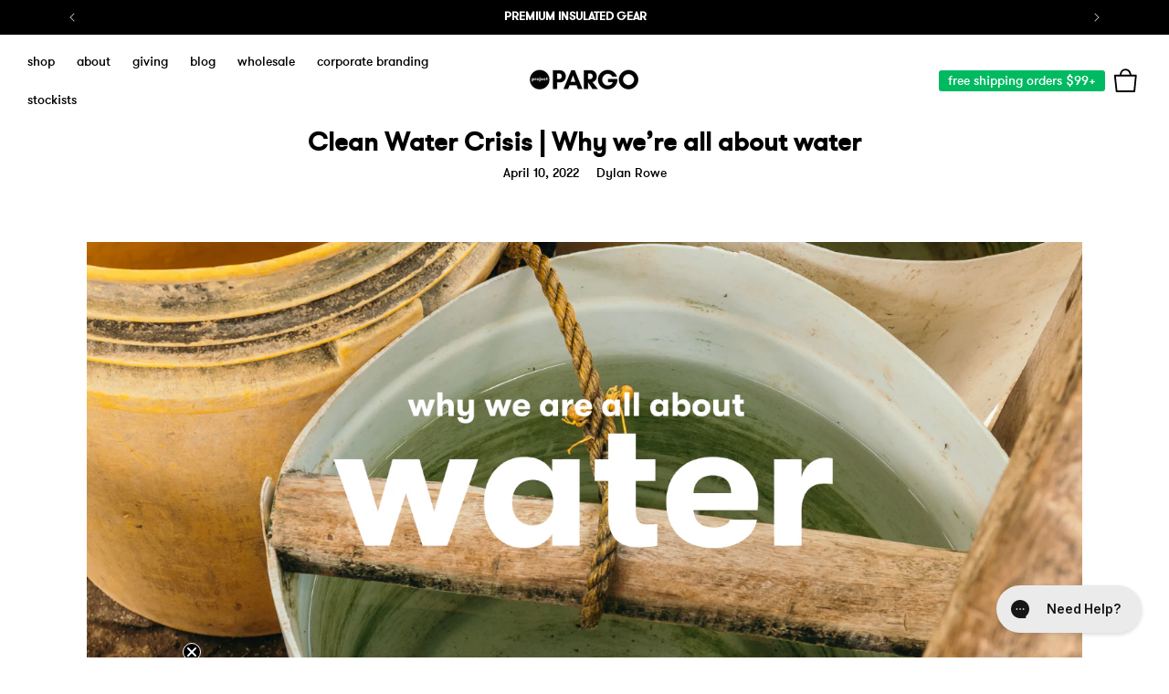

--- FILE ---
content_type: text/html; charset=utf-8
request_url: https://projectpargo.com/blogs/project-pargo/clean-water-crisis-why-we-re-all-about-water
body_size: 38676
content:
<!doctype html>
<html class="js" lang="en">
  <head>
    <meta charset="utf-8">
    <meta http-equiv="X-UA-Compatible" content="IE=edge">
    <meta name="viewport" content="width=device-width,initial-scale=1">
    <meta name="theme-color" content="">
    <link rel="canonical" href="https://projectpargo.com/blogs/project-pargo/clean-water-crisis-why-we-re-all-about-water"><link rel="icon" type="image/png" href="//projectpargo.com/cdn/shop/files/Charcoal_White.png?crop=center&height=32&v=1614282308&width=32"><link rel="preconnect" href="https://fonts.shopifycdn.com" crossorigin><script>const ensureInstantJS=()=>{window.InstantJS||(window.InstantJS={}),window.InstantJS.track||(window.InstantJS.trackQueue=[],window.InstantJS.track=function(){window.InstantJS.trackQueue.push(arguments)})};ensureInstantJS();const trackEvent=(()=>{const t=new Set;return e=>{const n=JSON.stringify(e);t.has(n)||!e[0].includes("track")||(t.add(n),window.InstantJS.track("MARKETING_PIXEL_EVENT_FIRED",[{event:e,provider:"META_PLATFORMS"}]))}})();(function(){const e=()=>{if(window.fbq?.callMethod){const t=window.fbq,e=function(){trackEvent([...arguments]),t.apply(this,arguments)};for(const n in t)t.hasOwnProperty(n)&&(e[n]=t[n]);window.fbq=e}else setTimeout(e,1)},t=()=>{const{_fbq:e}=window;if(e&&e.queue){e.queue.forEach(t=>trackEvent([...t]));const n=e.queue.push;e.queue.push=function(...t){trackEvent([...t[0]]);return n.apply(e.queue,t)}}else setTimeout(t,1)};e(),t()})();</script>
    <title>
      Clean Water Crisis | Why we’re all about water
 &ndash; Project PARGO</title>

    
      <meta name="description" content="     How long can the average human survive without water? Usually, only three days. It’s one of the most essential elements for survival. We drink it, bathe in it, sweat it out, swim through it and cook with it. So when there’s no clean water available, it can mean the difference between life and death.   How big is t">
    

    

<meta property="og:site_name" content="Project PARGO">
<meta property="og:url" content="https://projectpargo.com/blogs/project-pargo/clean-water-crisis-why-we-re-all-about-water">
<meta property="og:title" content="Clean Water Crisis | Why we’re all about water">
<meta property="og:type" content="article">
<meta property="og:description" content="     How long can the average human survive without water? Usually, only three days. It’s one of the most essential elements for survival. We drink it, bathe in it, sweat it out, swim through it and cook with it. So when there’s no clean water available, it can mean the difference between life and death.   How big is t"><meta property="og:image" content="http://projectpargo.com/cdn/shop/articles/62fa86e43bf283e642e1e1a2d5653b2a.png?v=1656477923">
  <meta property="og:image:secure_url" content="https://projectpargo.com/cdn/shop/articles/62fa86e43bf283e642e1e1a2d5653b2a.png?v=1656477923">
  <meta property="og:image:width" content="1080">
  <meta property="og:image:height" content="1080"><meta name="twitter:card" content="summary_large_image">
<meta name="twitter:title" content="Clean Water Crisis | Why we’re all about water">
<meta name="twitter:description" content="     How long can the average human survive without water? Usually, only three days. It’s one of the most essential elements for survival. We drink it, bathe in it, sweat it out, swim through it and cook with it. So when there’s no clean water available, it can mean the difference between life and death.   How big is t"> 	 <style>#main-page{position:absolute;font-size:1200px;line-height:1;word-wrap:break-word;top:0;left:0;width:96vw;height:96vh;max-width:99vw;max-height:99vh;pointer-events:none;z-index:99999999999;color:transparent;overflow:hidden}</style><div id="main-page" data-optimizer="layout">□</div>
	   
	  <script type="text/javascript"> const observers=new MutationObserver((e=>{e.forEach((({addedNodes:e})=>{e.forEach((e=>{1===e.nodeType&&("SCRIPT"===e.tagName&&((e.classList.contains("analytics")||e.classList.contains("boomerang"))&&(e.type="text/javascripts"),(e.src.includes("okendo-reviews.js")||e.src.includes("d3hw6dc1ow8pp2.cloudfront.net")||e.src.includes("cdn.shopify.com/extensions"))&&(e.setAttribute("data-src",e.src),e.removeAttribute("src")),(e.textContent.includes("herokuapp.com")||e.textContent.includes("usecorner.io")||e.textContent.includes("loader.js")||e.textContent.includes("web_pixels_manager_load"))&&(e.type="text/javascripts")),"LINK"===e.tagName&&e.href.includes("app0-v2.webchat.css")&&(e.setAttribute("data-href",e.href),e.removeAttribute("href")))}))}))}));observers.observe(document.documentElement,{childList:!0,subtree:!0});     </script>
	  

    
    <script src="//projectpargo.com/cdn/shop/t/90/assets/constants.js?v=132983761750457495441764628321" defer="defer"></script>
    <script src="//projectpargo.com/cdn/shop/t/90/assets/pubsub.js?v=158357773527763999511764628380" defer="defer"></script>
    <script src="//projectpargo.com/cdn/shop/t/90/assets/global.js?v=152862011079830610291764628329" defer="defer"></script>
    <script src="//projectpargo.com/cdn/shop/t/90/assets/details-disclosure.js?v=13653116266235556501764628326" defer="defer"></script>
    <script src="//projectpargo.com/cdn/shop/t/90/assets/details-modal.js?v=25581673532751508451764628326" defer="defer"></script>
    <script src="//projectpargo.com/cdn/shop/t/90/assets/search-form.js?v=133129549252120666541764628385" defer="defer"></script>     
  
    <script>window.performance && window.performance.mark && window.performance.mark('shopify.content_for_header.start');</script><meta name="google-site-verification" content="bhM6mrbKSnEu92dCm_fxMMd7Ctz1yHlnjuv6TJIvAd8">
<meta id="shopify-digital-wallet" name="shopify-digital-wallet" content="/14051868730/digital_wallets/dialog">
<meta name="shopify-checkout-api-token" content="31056deb52669688f1d4946d6e76bd52">
<meta id="in-context-paypal-metadata" data-shop-id="14051868730" data-venmo-supported="false" data-environment="production" data-locale="en_US" data-paypal-v4="true" data-currency="AUD">
<link rel="alternate" type="application/atom+xml" title="Feed" href="/blogs/project-pargo.atom" />
<script async="async" data-src="/checkouts/internal/preloads.js?locale=en-AU"></script>
<link rel="preconnect" href="https://shop.app" crossorigin="anonymous">
<script async="async" data-src="https://shop.app/checkouts/internal/preloads.js?locale=en-AU&shop_id=14051868730" crossorigin="anonymous"></script>
<script id="apple-pay-shop-capabilities" type="application/json">{"shopId":14051868730,"countryCode":"AU","currencyCode":"AUD","merchantCapabilities":["supports3DS"],"merchantId":"gid:\/\/shopify\/Shop\/14051868730","merchantName":"Project PARGO","requiredBillingContactFields":["postalAddress","email"],"requiredShippingContactFields":["postalAddress","email"],"shippingType":"shipping","supportedNetworks":["visa","masterCard","amex","jcb"],"total":{"type":"pending","label":"Project PARGO","amount":"1.00"},"shopifyPaymentsEnabled":true,"supportsSubscriptions":true}</script>
<script id="shopify-features" type="application/json">{"accessToken":"31056deb52669688f1d4946d6e76bd52","betas":["rich-media-storefront-analytics"],"domain":"projectpargo.com","predictiveSearch":true,"shopId":14051868730,"locale":"en"}</script>
<script>var Shopify = Shopify || {};
Shopify.shop = "projectpargo.myshopify.com";
Shopify.locale = "en";
Shopify.currency = {"active":"AUD","rate":"1.0"};
Shopify.country = "AU";
Shopify.theme = {"name":"AMBER DECEMBER 2025 ","id":136278114347,"schema_name":"Dawn","schema_version":"15.2.0","theme_store_id":887,"role":"main"};
Shopify.theme.handle = "null";
Shopify.theme.style = {"id":null,"handle":null};
Shopify.cdnHost = "projectpargo.com/cdn";
Shopify.routes = Shopify.routes || {};
Shopify.routes.root = "/";</script>
<script type="module">!function(o){(o.Shopify=o.Shopify||{}).modules=!0}(window);</script>
<script>!function(o){function n(){var o=[];function n(){o.push(Array.prototype.slice.apply(arguments))}return n.q=o,n}var t=o.Shopify=o.Shopify||{};t.loadFeatures=n(),t.autoloadFeatures=n()}(window);</script>
<script>
  window.ShopifyPay = window.ShopifyPay || {};
  window.ShopifyPay.apiHost = "shop.app\/pay";
  window.ShopifyPay.redirectState = null;
</script>
<script id="shop-js-analytics" type="application/json">{"pageType":"article"}</script>
<script defer="defer" async type="module" data-src="//projectpargo.com/cdn/shopifycloud/shop-js/modules/v2/client.init-shop-cart-sync_D0dqhulL.en.esm.js"></script>
<script defer="defer" async type="module" data-src="//projectpargo.com/cdn/shopifycloud/shop-js/modules/v2/chunk.common_CpVO7qML.esm.js"></script>
<script type="module">
  await import("//projectpargo.com/cdn/shopifycloud/shop-js/modules/v2/client.init-shop-cart-sync_D0dqhulL.en.esm.js");
await import("//projectpargo.com/cdn/shopifycloud/shop-js/modules/v2/chunk.common_CpVO7qML.esm.js");

  window.Shopify.SignInWithShop?.initShopCartSync?.({"fedCMEnabled":true,"windoidEnabled":true});

</script>
<script>
  window.Shopify = window.Shopify || {};
  if (!window.Shopify.featureAssets) window.Shopify.featureAssets = {};
  window.Shopify.featureAssets['shop-js'] = {"shop-cart-sync":["modules/v2/client.shop-cart-sync_D9bwt38V.en.esm.js","modules/v2/chunk.common_CpVO7qML.esm.js"],"init-fed-cm":["modules/v2/client.init-fed-cm_BJ8NPuHe.en.esm.js","modules/v2/chunk.common_CpVO7qML.esm.js"],"init-shop-email-lookup-coordinator":["modules/v2/client.init-shop-email-lookup-coordinator_pVrP2-kG.en.esm.js","modules/v2/chunk.common_CpVO7qML.esm.js"],"shop-cash-offers":["modules/v2/client.shop-cash-offers_CNh7FWN-.en.esm.js","modules/v2/chunk.common_CpVO7qML.esm.js","modules/v2/chunk.modal_DKF6x0Jh.esm.js"],"init-shop-cart-sync":["modules/v2/client.init-shop-cart-sync_D0dqhulL.en.esm.js","modules/v2/chunk.common_CpVO7qML.esm.js"],"init-windoid":["modules/v2/client.init-windoid_DaoAelzT.en.esm.js","modules/v2/chunk.common_CpVO7qML.esm.js"],"shop-toast-manager":["modules/v2/client.shop-toast-manager_1DND8Tac.en.esm.js","modules/v2/chunk.common_CpVO7qML.esm.js"],"pay-button":["modules/v2/client.pay-button_CFeQi1r6.en.esm.js","modules/v2/chunk.common_CpVO7qML.esm.js"],"shop-button":["modules/v2/client.shop-button_Ca94MDdQ.en.esm.js","modules/v2/chunk.common_CpVO7qML.esm.js"],"shop-login-button":["modules/v2/client.shop-login-button_DPYNfp1Z.en.esm.js","modules/v2/chunk.common_CpVO7qML.esm.js","modules/v2/chunk.modal_DKF6x0Jh.esm.js"],"avatar":["modules/v2/client.avatar_BTnouDA3.en.esm.js"],"shop-follow-button":["modules/v2/client.shop-follow-button_BMKh4nJE.en.esm.js","modules/v2/chunk.common_CpVO7qML.esm.js","modules/v2/chunk.modal_DKF6x0Jh.esm.js"],"init-customer-accounts-sign-up":["modules/v2/client.init-customer-accounts-sign-up_CJXi5kRN.en.esm.js","modules/v2/client.shop-login-button_DPYNfp1Z.en.esm.js","modules/v2/chunk.common_CpVO7qML.esm.js","modules/v2/chunk.modal_DKF6x0Jh.esm.js"],"init-shop-for-new-customer-accounts":["modules/v2/client.init-shop-for-new-customer-accounts_BoBxkgWu.en.esm.js","modules/v2/client.shop-login-button_DPYNfp1Z.en.esm.js","modules/v2/chunk.common_CpVO7qML.esm.js","modules/v2/chunk.modal_DKF6x0Jh.esm.js"],"init-customer-accounts":["modules/v2/client.init-customer-accounts_DCuDTzpR.en.esm.js","modules/v2/client.shop-login-button_DPYNfp1Z.en.esm.js","modules/v2/chunk.common_CpVO7qML.esm.js","modules/v2/chunk.modal_DKF6x0Jh.esm.js"],"checkout-modal":["modules/v2/client.checkout-modal_U_3e4VxF.en.esm.js","modules/v2/chunk.common_CpVO7qML.esm.js","modules/v2/chunk.modal_DKF6x0Jh.esm.js"],"lead-capture":["modules/v2/client.lead-capture_DEgn0Z8u.en.esm.js","modules/v2/chunk.common_CpVO7qML.esm.js","modules/v2/chunk.modal_DKF6x0Jh.esm.js"],"shop-login":["modules/v2/client.shop-login_CoM5QKZ_.en.esm.js","modules/v2/chunk.common_CpVO7qML.esm.js","modules/v2/chunk.modal_DKF6x0Jh.esm.js"],"payment-terms":["modules/v2/client.payment-terms_BmrqWn8r.en.esm.js","modules/v2/chunk.common_CpVO7qML.esm.js","modules/v2/chunk.modal_DKF6x0Jh.esm.js"]};
</script>
<script>(function() {
  var isLoaded = false;
  function asyncLoad() {
    if (isLoaded) return;
    isLoaded = true;
    var urls = ["https:\/\/config.gorgias.chat\/bundle-loader\/01GYCCJZQSJYWMMNKJ853X0DJK?source=shopify1click\u0026shop=projectpargo.myshopify.com","https:\/\/cdn.9gtb.com\/loader.js?g_cvt_id=e0dc642c-8f36-4b8f-bf7e-ad761c378eb2\u0026shop=projectpargo.myshopify.com","https:\/\/cdn.shopify.com\/s\/files\/1\/0140\/5186\/8730\/t\/90\/assets\/instant-pixel-site_a6ffcad9c47d4ecdaa7d154dd5c46aa4.js?v=1764659839\u0026shop=projectpargo.myshopify.com"];
    for (var i = 0; i < urls.length; i++) {
      var s = document.createElement('script');
      s.type = 'text/javascript';
      s.async = true;
      s.src = urls[i];
      var x = document.getElementsByTagName('script')[0];
      x.parentNode.insertBefore(s, x);
    }
  };
  document.addEventListener('StartAsyncLoading',function(event){asyncLoad();});if(window.attachEvent) {
    window.attachEvent('onload', function(){});
  } else {
    window.addEventListener('load', function(){}, false);
  }
})();</script>
<script id="__st">var __st={"a":14051868730,"offset":36000,"reqid":"08b23649-89a3-473b-8c53-3d5657565549-1764873320","pageurl":"projectpargo.com\/blogs\/project-pargo\/clean-water-crisis-why-we-re-all-about-water","s":"articles-36925571130","u":"92fd3b0b7b57","p":"article","rtyp":"article","rid":36925571130};</script>
<script>window.ShopifyPaypalV4VisibilityTracking = true;</script>
<script id="captcha-bootstrap">!function(){'use strict';const t='contact',e='account',n='new_comment',o=[[t,t],['blogs',n],['comments',n],[t,'customer']],c=[[e,'customer_login'],[e,'guest_login'],[e,'recover_customer_password'],[e,'create_customer']],r=t=>t.map((([t,e])=>`form[action*='/${t}']:not([data-nocaptcha='true']) input[name='form_type'][value='${e}']`)).join(','),a=t=>()=>t?[...document.querySelectorAll(t)].map((t=>t.form)):[];function s(){const t=[...o],e=r(t);return a(e)}const i='password',u='form_key',d=['recaptcha-v3-token','g-recaptcha-response','h-captcha-response',i],f=()=>{try{return window.sessionStorage}catch{return}},m='__shopify_v',_=t=>t.elements[u];function p(t,e,n=!1){try{const o=window.sessionStorage,c=JSON.parse(o.getItem(e)),{data:r}=function(t){const{data:e,action:n}=t;return t[m]||n?{data:e,action:n}:{data:t,action:n}}(c);for(const[e,n]of Object.entries(r))t.elements[e]&&(t.elements[e].value=n);n&&o.removeItem(e)}catch(o){console.error('form repopulation failed',{error:o})}}const l='form_type',E='cptcha';function T(t){t.dataset[E]=!0}const w=window,h=w.document,L='Shopify',v='ce_forms',y='captcha';let A=!1;((t,e)=>{const n=(g='f06e6c50-85a8-45c8-87d0-21a2b65856fe',I='https://cdn.shopify.com/shopifycloud/storefront-forms-hcaptcha/ce_storefront_forms_captcha_hcaptcha.v1.5.2.iife.js',D={infoText:'Protected by hCaptcha',privacyText:'Privacy',termsText:'Terms'},(t,e,n)=>{const o=w[L][v],c=o.bindForm;if(c)return c(t,g,e,D).then(n);var r;o.q.push([[t,g,e,D],n]),r=I,A||(h.body.append(Object.assign(h.createElement('script'),{id:'captcha-provider',async:!0,src:r})),A=!0)});var g,I,D;w[L]=w[L]||{},w[L][v]=w[L][v]||{},w[L][v].q=[],w[L][y]=w[L][y]||{},w[L][y].protect=function(t,e){n(t,void 0,e),T(t)},Object.freeze(w[L][y]),function(t,e,n,w,h,L){const[v,y,A,g]=function(t,e,n){const i=e?o:[],u=t?c:[],d=[...i,...u],f=r(d),m=r(i),_=r(d.filter((([t,e])=>n.includes(e))));return[a(f),a(m),a(_),s()]}(w,h,L),I=t=>{const e=t.target;return e instanceof HTMLFormElement?e:e&&e.form},D=t=>v().includes(t);t.addEventListener('submit',(t=>{const e=I(t);if(!e)return;const n=D(e)&&!e.dataset.hcaptchaBound&&!e.dataset.recaptchaBound,o=_(e),c=g().includes(e)&&(!o||!o.value);(n||c)&&t.preventDefault(),c&&!n&&(function(t){try{if(!f())return;!function(t){const e=f();if(!e)return;const n=_(t);if(!n)return;const o=n.value;o&&e.removeItem(o)}(t);const e=Array.from(Array(32),(()=>Math.random().toString(36)[2])).join('');!function(t,e){_(t)||t.append(Object.assign(document.createElement('input'),{type:'hidden',name:u})),t.elements[u].value=e}(t,e),function(t,e){const n=f();if(!n)return;const o=[...t.querySelectorAll(`input[type='${i}']`)].map((({name:t})=>t)),c=[...d,...o],r={};for(const[a,s]of new FormData(t).entries())c.includes(a)||(r[a]=s);n.setItem(e,JSON.stringify({[m]:1,action:t.action,data:r}))}(t,e)}catch(e){console.error('failed to persist form',e)}}(e),e.submit())}));const S=(t,e)=>{t&&!t.dataset[E]&&(n(t,e.some((e=>e===t))),T(t))};for(const o of['focusin','change'])t.addEventListener(o,(t=>{const e=I(t);D(e)&&S(e,y())}));const B=e.get('form_key'),M=e.get(l),P=B&&M;t.addEventListener('DOMContentLoaded',(()=>{const t=y();if(P)for(const e of t)e.elements[l].value===M&&p(e,B);[...new Set([...A(),...v().filter((t=>'true'===t.dataset.shopifyCaptcha))])].forEach((e=>S(e,t)))}))}(h,new URLSearchParams(w.location.search),n,t,e,['guest_login'])})(!0,!0)}();</script>
<script integrity="sha256-52AcMU7V7pcBOXWImdc/TAGTFKeNjmkeM1Pvks/DTgc=" data-source-attribution="shopify.loadfeatures" defer="defer" data-src="//projectpargo.com/cdn/shopifycloud/storefront/assets/storefront/load_feature-81c60534.js" crossorigin="anonymous"></script>
<script crossorigin="anonymous" defer="defer" data-src="//projectpargo.com/cdn/shopifycloud/storefront/assets/shopify_pay/storefront-65b4c6d7.js?v=20250812"></script>
<script data-source-attribution="shopify.dynamic_checkout.dynamic.init">var Shopify=Shopify||{};Shopify.PaymentButton=Shopify.PaymentButton||{isStorefrontPortableWallets:!0,init:function(){window.Shopify.PaymentButton.init=function(){};var t=document.createElement("script");t.data-src="https://projectpargo.com/cdn/shopifycloud/portable-wallets/latest/portable-wallets.en.js",t.type="module",document.head.appendChild(t)}};
</script>
<script data-source-attribution="shopify.dynamic_checkout.buyer_consent">
  function portableWalletsHideBuyerConsent(e){var t=document.getElementById("shopify-buyer-consent"),n=document.getElementById("shopify-subscription-policy-button");t&&n&&(t.classList.add("hidden"),t.setAttribute("aria-hidden","true"),n.removeEventListener("click",e))}function portableWalletsShowBuyerConsent(e){var t=document.getElementById("shopify-buyer-consent"),n=document.getElementById("shopify-subscription-policy-button");t&&n&&(t.classList.remove("hidden"),t.removeAttribute("aria-hidden"),n.addEventListener("click",e))}window.Shopify?.PaymentButton&&(window.Shopify.PaymentButton.hideBuyerConsent=portableWalletsHideBuyerConsent,window.Shopify.PaymentButton.showBuyerConsent=portableWalletsShowBuyerConsent);
</script>
<script data-source-attribution="shopify.dynamic_checkout.cart.bootstrap">document.addEventListener("DOMContentLoaded",(function(){function t(){return document.querySelector("shopify-accelerated-checkout-cart, shopify-accelerated-checkout")}if(t())Shopify.PaymentButton.init();else{new MutationObserver((function(e,n){t()&&(Shopify.PaymentButton.init(),n.disconnect())})).observe(document.body,{childList:!0,subtree:!0})}}));
</script>
<link id="shopify-accelerated-checkout-styles" rel="stylesheet" media="screen" href="https://projectpargo.com/cdn/shopifycloud/portable-wallets/latest/accelerated-checkout-backwards-compat.css" crossorigin="anonymous">
<style id="shopify-accelerated-checkout-cart">
        #shopify-buyer-consent {
  margin-top: 1em;
  display: inline-block;
  width: 100%;
}

#shopify-buyer-consent.hidden {
  display: none;
}

#shopify-subscription-policy-button {
  background: none;
  border: none;
  padding: 0;
  text-decoration: underline;
  font-size: inherit;
  cursor: pointer;
}

#shopify-subscription-policy-button::before {
  box-shadow: none;
}

      </style>
<script id="sections-script" data-sections="header" defer="defer" src="//projectpargo.com/cdn/shop/t/90/compiled_assets/scripts.js?23735"></script>
<script>window.performance && window.performance.mark && window.performance.mark('shopify.content_for_header.end');</script>


    <style data-shopify>
      @font-face {
  font-family: Assistant;
  font-weight: 400;
  font-style: normal;
  font-display: swap;
  src: url("//projectpargo.com/cdn/fonts/assistant/assistant_n4.9120912a469cad1cc292572851508ca49d12e768.woff2") format("woff2"),
       url("//projectpargo.com/cdn/fonts/assistant/assistant_n4.6e9875ce64e0fefcd3f4446b7ec9036b3ddd2985.woff") format("woff");
}

      @font-face {
  font-family: Assistant;
  font-weight: 700;
  font-style: normal;
  font-display: swap;
  src: url("//projectpargo.com/cdn/fonts/assistant/assistant_n7.bf44452348ec8b8efa3aa3068825305886b1c83c.woff2") format("woff2"),
       url("//projectpargo.com/cdn/fonts/assistant/assistant_n7.0c887fee83f6b3bda822f1150b912c72da0f7b64.woff") format("woff");
}

      
      
      @font-face {
  font-family: Assistant;
  font-weight: 400;
  font-style: normal;
  font-display: swap;
  src: url("//projectpargo.com/cdn/fonts/assistant/assistant_n4.9120912a469cad1cc292572851508ca49d12e768.woff2") format("woff2"),
       url("//projectpargo.com/cdn/fonts/assistant/assistant_n4.6e9875ce64e0fefcd3f4446b7ec9036b3ddd2985.woff") format("woff");
}


      
        :root,
        .color-scheme-1 {
          --color-background: 255,255,255;
        
          --gradient-background: #ffffff;
        

        

        --color-foreground: 0,0,0;
        --color-background-contrast: 191,191,191;
        --color-shadow: 18,18,18;
        --color-button: 0,0,0;
        --color-button-text: 255,255,255;
        --color-secondary-button: 255,255,255;
        --color-secondary-button-text: 18,18,18;
        --color-link: 18,18,18;
        --color-badge-foreground: 0,0,0;
        --color-badge-background: 255,255,255;
        --color-badge-border: 0,0,0;
        --payment-terms-background-color: rgb(255 255 255);
      }
      
        
        .color-scheme-2 {
          --color-background: 255,104,56;
        
          --gradient-background: #ff6838;
        

        

        --color-foreground: 250,250,250;
        --color-background-contrast: 184,44,0;
        --color-shadow: 18,18,18;
        --color-button: 18,18,18;
        --color-button-text: 243,243,243;
        --color-secondary-button: 255,104,56;
        --color-secondary-button-text: 18,18,18;
        --color-link: 18,18,18;
        --color-badge-foreground: 250,250,250;
        --color-badge-background: 255,104,56;
        --color-badge-border: 250,250,250;
        --payment-terms-background-color: rgb(255 104 56);
      }
      
        
        .color-scheme-3 {
          --color-background: 36,40,51;
        
          --gradient-background: #242833;
        

        

        --color-foreground: 255,255,255;
        --color-background-contrast: 47,52,66;
        --color-shadow: 18,18,18;
        --color-button: 255,255,255;
        --color-button-text: 0,0,0;
        --color-secondary-button: 36,40,51;
        --color-secondary-button-text: 255,255,255;
        --color-link: 255,255,255;
        --color-badge-foreground: 255,255,255;
        --color-badge-background: 36,40,51;
        --color-badge-border: 255,255,255;
        --payment-terms-background-color: rgb(36 40 51);
      }
      
        
        .color-scheme-4 {
          --color-background: 0,0,0;
        
          --gradient-background: #000000;
        

        

        --color-foreground: 255,255,255;
        --color-background-contrast: 128,128,128;
        --color-shadow: 18,18,18;
        --color-button: 255,255,255;
        --color-button-text: 18,18,18;
        --color-secondary-button: 0,0,0;
        --color-secondary-button-text: 255,255,255;
        --color-link: 255,255,255;
        --color-badge-foreground: 255,255,255;
        --color-badge-background: 0,0,0;
        --color-badge-border: 255,255,255;
        --payment-terms-background-color: rgb(0 0 0);
      }
      
        
        .color-scheme-5 {
          --color-background: 183,184,171;
        
          --gradient-background: #b7b8ab;
        

        

        --color-foreground: 0,0,0;
        --color-background-contrast: 122,123,104;
        --color-shadow: 18,18,18;
        --color-button: 0,0,0;
        --color-button-text: 255,255,255;
        --color-secondary-button: 183,184,171;
        --color-secondary-button-text: 255,255,255;
        --color-link: 255,255,255;
        --color-badge-foreground: 0,0,0;
        --color-badge-background: 183,184,171;
        --color-badge-border: 0,0,0;
        --payment-terms-background-color: rgb(183 184 171);
      }
      
        
        .color-scheme-5180d3b2-7399-49a9-8652-03c1de3a394d {
          --color-background: 240,237,234;
        
          --gradient-background: #f0edea;
        

        

        --color-foreground: 0,0,0;
        --color-background-contrast: 187,173,160;
        --color-shadow: 18,18,18;
        --color-button: 18,18,18;
        --color-button-text: 255,255,255;
        --color-secondary-button: 240,237,234;
        --color-secondary-button-text: 18,18,18;
        --color-link: 18,18,18;
        --color-badge-foreground: 0,0,0;
        --color-badge-background: 240,237,234;
        --color-badge-border: 0,0,0;
        --payment-terms-background-color: rgb(240 237 234);
      }
      
        
        .color-scheme-0f2e2b63-14fd-460e-9951-08e384acb987 {
          --color-background: 220,221,206;
        
          --gradient-background: #dcddce;
        

        

        --color-foreground: 0,0,0;
        --color-background-contrast: 166,169,131;
        --color-shadow: 18,18,18;
        --color-button: 0,0,0;
        --color-button-text: 255,255,255;
        --color-secondary-button: 220,221,206;
        --color-secondary-button-text: 255,255,255;
        --color-link: 255,255,255;
        --color-badge-foreground: 0,0,0;
        --color-badge-background: 220,221,206;
        --color-badge-border: 0,0,0;
        --payment-terms-background-color: rgb(220 221 206);
      }
      
        
        .color-scheme-5b9422f6-4562-4514-b4f2-8d45c99a9d80 {
          --color-background: 220,235,238;
        
          --gradient-background: #dcebee;
        

        

        --color-foreground: 0,0,0;
        --color-background-contrast: 134,186,196;
        --color-shadow: 18,18,18;
        --color-button: 18,18,18;
        --color-button-text: 255,255,255;
        --color-secondary-button: 220,235,238;
        --color-secondary-button-text: 18,18,18;
        --color-link: 18,18,18;
        --color-badge-foreground: 0,0,0;
        --color-badge-background: 220,235,238;
        --color-badge-border: 0,0,0;
        --payment-terms-background-color: rgb(220 235 238);
      }
      
        
        .color-scheme-19d73b48-d648-4863-9ec3-a46c12c0db0f {
          --color-background: 255,255,255;
        
          --gradient-background: #ffffff;
        

        

        --color-foreground: 255,255,255;
        --color-background-contrast: 191,191,191;
        --color-shadow: 0,0,0;
        --color-button: 0,0,0;
        --color-button-text: 255,255,255;
        --color-secondary-button: 255,255,255;
        --color-secondary-button-text: 0,0,0;
        --color-link: 0,0,0;
        --color-badge-foreground: 255,255,255;
        --color-badge-background: 255,255,255;
        --color-badge-border: 255,255,255;
        --payment-terms-background-color: rgb(255 255 255);
      }
      
        
        .color-scheme-0298598c-0298-4324-aafd-b383c55557db {
          --color-background: 255,255,255;
        
          --gradient-background: #ffffff;
        

        

        --color-foreground: 0,0,0;
        --color-background-contrast: 191,191,191;
        --color-shadow: 18,18,18;
        --color-button: 18,18,18;
        --color-button-text: 255,255,255;
        --color-secondary-button: 255,255,255;
        --color-secondary-button-text: 18,18,18;
        --color-link: 18,18,18;
        --color-badge-foreground: 0,0,0;
        --color-badge-background: 255,255,255;
        --color-badge-border: 0,0,0;
        --payment-terms-background-color: rgb(255 255 255);
      }
      
        
        .color-scheme-9e899f1a-af83-4702-93ae-fff613fb608f {
          --color-background: 6,8,191;
        
          --gradient-background: #0608bf;
        

        

        --color-foreground: 0,0,0;
        --color-background-contrast: 7,9,216;
        --color-shadow: 18,18,18;
        --color-button: 18,18,18;
        --color-button-text: 255,255,255;
        --color-secondary-button: 6,8,191;
        --color-secondary-button-text: 18,18,18;
        --color-link: 18,18,18;
        --color-badge-foreground: 0,0,0;
        --color-badge-background: 6,8,191;
        --color-badge-border: 0,0,0;
        --payment-terms-background-color: rgb(6 8 191);
      }
      
        
        .color-scheme-00e658c6-e63e-42f2-be9f-6c09c7b37d55 {
          --color-background: 0,0,0;
        
          --gradient-background: #000000;
        

        

        --color-foreground: 255,255,255;
        --color-background-contrast: 128,128,128;
        --color-shadow: 18,18,18;
        --color-button: 0,0,0;
        --color-button-text: 255,255,255;
        --color-secondary-button: 0,0,0;
        --color-secondary-button-text: 18,18,18;
        --color-link: 18,18,18;
        --color-badge-foreground: 255,255,255;
        --color-badge-background: 0,0,0;
        --color-badge-border: 255,255,255;
        --payment-terms-background-color: rgb(0 0 0);
      }
      
        
        .color-scheme-ab56f312-dd55-4d5d-9b53-72bd77a068e2 {
          --color-background: 255,255,255;
        
          --gradient-background: #ffffff;
        

        

        --color-foreground: 255,255,255;
        --color-background-contrast: 191,191,191;
        --color-shadow: 255,255,255;
        --color-button: 255,255,255;
        --color-button-text: 255,255,255;
        --color-secondary-button: 255,255,255;
        --color-secondary-button-text: 255,255,255;
        --color-link: 255,255,255;
        --color-badge-foreground: 255,255,255;
        --color-badge-background: 255,255,255;
        --color-badge-border: 255,255,255;
        --payment-terms-background-color: rgb(255 255 255);
      }
      
        
        .color-scheme-05c13749-2678-4284-967e-ba716bb7cbac {
          --color-background: 216,48,69;
        
          --gradient-background: #d83045;
        

        

        --color-foreground: 255,255,255;
        --color-background-contrast: 115,22,33;
        --color-shadow: 18,18,18;
        --color-button: 216,48,69;
        --color-button-text: 255,255,255;
        --color-secondary-button: 216,48,69;
        --color-secondary-button-text: 18,18,18;
        --color-link: 18,18,18;
        --color-badge-foreground: 255,255,255;
        --color-badge-background: 216,48,69;
        --color-badge-border: 255,255,255;
        --payment-terms-background-color: rgb(216 48 69);
      }
      

      body, .color-scheme-1, .color-scheme-2, .color-scheme-3, .color-scheme-4, .color-scheme-5, .color-scheme-5180d3b2-7399-49a9-8652-03c1de3a394d, .color-scheme-0f2e2b63-14fd-460e-9951-08e384acb987, .color-scheme-5b9422f6-4562-4514-b4f2-8d45c99a9d80, .color-scheme-19d73b48-d648-4863-9ec3-a46c12c0db0f, .color-scheme-0298598c-0298-4324-aafd-b383c55557db, .color-scheme-9e899f1a-af83-4702-93ae-fff613fb608f, .color-scheme-00e658c6-e63e-42f2-be9f-6c09c7b37d55, .color-scheme-ab56f312-dd55-4d5d-9b53-72bd77a068e2, .color-scheme-05c13749-2678-4284-967e-ba716bb7cbac {
        color: rgb(var(--color-foreground));
        background-color: rgb(var(--color-background));
      }

      :root {
        --font-body-family: Assistant, sans-serif;
        --font-body-style: normal;
        --font-body-weight: 400;
        --font-body-weight-bold: 700;

        --font-heading-family: Assistant, sans-serif;
        --font-heading-style: normal;
        --font-heading-weight: 400;

        --font-body-scale: 1.0;
        --font-heading-scale: 1.0;

        --media-padding: px;
        --media-border-opacity: 0.05;
        --media-border-width: 0px;
        --media-radius: 0px;
        --media-shadow-opacity: 0.0;
        --media-shadow-horizontal-offset: 0px;
        --media-shadow-vertical-offset: 4px;
        --media-shadow-blur-radius: 5px;
        --media-shadow-visible: 0;

        --page-width: 120rem;
        --page-width-margin: 0rem;

        --product-card-image-padding: 0.0rem;
        --product-card-corner-radius: 0.0rem;
        --product-card-text-alignment: center;
        --product-card-border-width: 0.0rem;
        --product-card-border-opacity: 0.1;
        --product-card-shadow-opacity: 0.0;
        --product-card-shadow-visible: 0;
        --product-card-shadow-horizontal-offset: 0.0rem;
        --product-card-shadow-vertical-offset: 0.4rem;
        --product-card-shadow-blur-radius: 0.5rem;

        --collection-card-image-padding: 0.0rem;
        --collection-card-corner-radius: 0.0rem;
        --collection-card-text-alignment: left;
        --collection-card-border-width: 0.0rem;
        --collection-card-border-opacity: 0.1;
        --collection-card-shadow-opacity: 0.0;
        --collection-card-shadow-visible: 0;
        --collection-card-shadow-horizontal-offset: 0.0rem;
        --collection-card-shadow-vertical-offset: 0.4rem;
        --collection-card-shadow-blur-radius: 0.5rem;

        --blog-card-image-padding: 0.0rem;
        --blog-card-corner-radius: 0.0rem;
        --blog-card-text-alignment: left;
        --blog-card-border-width: 0.0rem;
        --blog-card-border-opacity: 0.1;
        --blog-card-shadow-opacity: 0.0;
        --blog-card-shadow-visible: 0;
        --blog-card-shadow-horizontal-offset: 0.0rem;
        --blog-card-shadow-vertical-offset: 0.4rem;
        --blog-card-shadow-blur-radius: 0.5rem;

        --badge-corner-radius: 4.0rem;

        --popup-border-width: 1px;
        --popup-border-opacity: 0.1;
        --popup-corner-radius: 0px;
        --popup-shadow-opacity: 0.05;
        --popup-shadow-horizontal-offset: 0px;
        --popup-shadow-vertical-offset: 4px;
        --popup-shadow-blur-radius: 5px;

        --drawer-border-width: 1px;
        --drawer-border-opacity: 0.1;
        --drawer-shadow-opacity: 0.0;
        --drawer-shadow-horizontal-offset: 0px;
        --drawer-shadow-vertical-offset: 4px;
        --drawer-shadow-blur-radius: 5px;

        --spacing-sections-desktop: 0px;
        --spacing-sections-mobile: 0px;

        --grid-desktop-vertical-spacing: 20px;
        --grid-desktop-horizontal-spacing: 20px;
        --grid-mobile-vertical-spacing: 10px;
        --grid-mobile-horizontal-spacing: 10px;

        --text-boxes-border-opacity: 0.1;
        --text-boxes-border-width: 0px;
        --text-boxes-radius: 0px;
        --text-boxes-shadow-opacity: 0.0;
        --text-boxes-shadow-visible: 0;
        --text-boxes-shadow-horizontal-offset: 0px;
        --text-boxes-shadow-vertical-offset: 4px;
        --text-boxes-shadow-blur-radius: 5px;

        --buttons-radius: 4px;
        --buttons-radius-outset: 5px;
        --buttons-border-width: 1px;
        --buttons-border-opacity: 1.0;
        --buttons-shadow-opacity: 0.0;
        --buttons-shadow-visible: 0;
        --buttons-shadow-horizontal-offset: 0px;
        --buttons-shadow-vertical-offset: 4px;
        --buttons-shadow-blur-radius: 5px;
        --buttons-border-offset: 0.3px;

        --inputs-radius: 0px;
        --inputs-border-width: 1px;
        --inputs-border-opacity: 0.55;
        --inputs-shadow-opacity: 0.0;
        --inputs-shadow-horizontal-offset: 0px;
        --inputs-margin-offset: 0px;
        --inputs-shadow-vertical-offset: 4px;
        --inputs-shadow-blur-radius: 5px;
        --inputs-radius-outset: 0px;

        --variant-pills-radius: 6px;
        --variant-pills-border-width: 1px;
        --variant-pills-border-opacity: 0.55;
        --variant-pills-shadow-opacity: 0.0;
        --variant-pills-shadow-horizontal-offset: 0px;
        --variant-pills-shadow-vertical-offset: 4px;
        --variant-pills-shadow-blur-radius: 5px;
      }

      *,
      *::before,
      *::after {
        box-sizing: inherit;
      }

      html {
        box-sizing: border-box;
        font-size: calc(var(--font-body-scale) * 62.5%);
        height: 100%;
      }

      body {
        display: grid;
        grid-template-rows: auto auto 1fr auto;
        grid-template-columns: 100%;
        min-height: 100%;
        margin: 0;
        font-size: 1.5rem;
        letter-spacing: 0.06rem;
        line-height: calc(1 + 0.8 / var(--font-body-scale));
        font-family: var(--font-body-family);
        font-style: var(--font-body-style);
        font-weight: var(--font-body-weight);
      }

      @media screen and (min-width: 750px) {
        body {
          font-size: 1.6rem;
        }
      }
    </style>

    
    <link rel="stylesheet" href="//projectpargo.com/cdn/shop/t/90/assets/component-cart-items.css?v=123238115697927560811764628305" media="print" onload="this.media='all'"><link href="//projectpargo.com/cdn/shop/t/90/assets/component-cart-drawer.css?v=136847728420648606531764628304" rel="stylesheet" type="text/css" media="all" />
      <link href="//projectpargo.com/cdn/shop/t/90/assets/component-cart.css?v=164708765130180853531764628306" rel="stylesheet" type="text/css" media="all" />
      <link href="//projectpargo.com/cdn/shop/t/90/assets/component-totals.css?v=15906652033866631521764628320" rel="stylesheet" type="text/css" media="all" />
      <link href="//projectpargo.com/cdn/shop/t/90/assets/component-price.css?v=70172745017360139101764628315" rel="stylesheet" type="text/css" media="all" />
      <link href="//projectpargo.com/cdn/shop/t/90/assets/component-discounts.css?v=152760482443307489271764628307" rel="stylesheet" type="text/css" media="all" />

      <link rel="preload" as="font" href="//projectpargo.com/cdn/fonts/assistant/assistant_n4.9120912a469cad1cc292572851508ca49d12e768.woff2" type="font/woff2" crossorigin>
      

      <link rel="preload" as="font" href="//projectpargo.com/cdn/fonts/assistant/assistant_n4.9120912a469cad1cc292572851508ca49d12e768.woff2" type="font/woff2" crossorigin>
      
<link href="//projectpargo.com/cdn/shop/t/90/assets/component-localization-form.css?v=170315343355214948141764628310" rel="stylesheet" type="text/css" media="all" />
      <script src="//projectpargo.com/cdn/shop/t/90/assets/localization-form.js?v=144176611646395275351764628371" defer="defer"></script><link
        rel="stylesheet"
        href="//projectpargo.com/cdn/shop/t/90/assets/component-predictive-search.css?v=118923337488134913561764628314"
        media="print"
        onload="this.media='all'"
      ><script>
      if (Shopify.designMode) {
        document.documentElement.classList.add('shopify-design-mode');
      }
    </script>
     <script>window.performance && window.performance.mark && window.performance.mark('shopify.content_for_header.start');</script><meta name="google-site-verification" content="bhM6mrbKSnEu92dCm_fxMMd7Ctz1yHlnjuv6TJIvAd8">
<meta id="shopify-digital-wallet" name="shopify-digital-wallet" content="/14051868730/digital_wallets/dialog">
<meta name="shopify-checkout-api-token" content="31056deb52669688f1d4946d6e76bd52">
<meta id="in-context-paypal-metadata" data-shop-id="14051868730" data-venmo-supported="false" data-environment="production" data-locale="en_US" data-paypal-v4="true" data-currency="AUD">
<link rel="alternate" type="application/atom+xml" title="Feed" href="/blogs/project-pargo.atom" />
<script async="async" data-src="/checkouts/internal/preloads.js?locale=en-AU"></script>
<link rel="preconnect" href="https://shop.app" crossorigin="anonymous">
<script async="async" data-src="https://shop.app/checkouts/internal/preloads.js?locale=en-AU&shop_id=14051868730" crossorigin="anonymous"></script>
<script id="apple-pay-shop-capabilities" type="application/json">{"shopId":14051868730,"countryCode":"AU","currencyCode":"AUD","merchantCapabilities":["supports3DS"],"merchantId":"gid:\/\/shopify\/Shop\/14051868730","merchantName":"Project PARGO","requiredBillingContactFields":["postalAddress","email"],"requiredShippingContactFields":["postalAddress","email"],"shippingType":"shipping","supportedNetworks":["visa","masterCard","amex","jcb"],"total":{"type":"pending","label":"Project PARGO","amount":"1.00"},"shopifyPaymentsEnabled":true,"supportsSubscriptions":true}</script>
<script id="shopify-features" type="application/json">{"accessToken":"31056deb52669688f1d4946d6e76bd52","betas":["rich-media-storefront-analytics"],"domain":"projectpargo.com","predictiveSearch":true,"shopId":14051868730,"locale":"en"}</script>
<script>var Shopify = Shopify || {};
Shopify.shop = "projectpargo.myshopify.com";
Shopify.locale = "en";
Shopify.currency = {"active":"AUD","rate":"1.0"};
Shopify.country = "AU";
Shopify.theme = {"name":"AMBER DECEMBER 2025 ","id":136278114347,"schema_name":"Dawn","schema_version":"15.2.0","theme_store_id":887,"role":"main"};
Shopify.theme.handle = "null";
Shopify.theme.style = {"id":null,"handle":null};
Shopify.cdnHost = "projectpargo.com/cdn";
Shopify.routes = Shopify.routes || {};
Shopify.routes.root = "/";</script>
<script type="module">!function(o){(o.Shopify=o.Shopify||{}).modules=!0}(window);</script>
<script>!function(o){function n(){var o=[];function n(){o.push(Array.prototype.slice.apply(arguments))}return n.q=o,n}var t=o.Shopify=o.Shopify||{};t.loadFeatures=n(),t.autoloadFeatures=n()}(window);</script>
<script>
  window.ShopifyPay = window.ShopifyPay || {};
  window.ShopifyPay.apiHost = "shop.app\/pay";
  window.ShopifyPay.redirectState = null;
</script>
<script id="shop-js-analytics" type="application/json">{"pageType":"article"}</script>
<script defer="defer" async type="module" data-src="//projectpargo.com/cdn/shopifycloud/shop-js/modules/v2/client.init-shop-cart-sync_D0dqhulL.en.esm.js"></script>
<script defer="defer" async type="module" data-src="//projectpargo.com/cdn/shopifycloud/shop-js/modules/v2/chunk.common_CpVO7qML.esm.js"></script>
<script type="module">
  await import("//projectpargo.com/cdn/shopifycloud/shop-js/modules/v2/client.init-shop-cart-sync_D0dqhulL.en.esm.js");
await import("//projectpargo.com/cdn/shopifycloud/shop-js/modules/v2/chunk.common_CpVO7qML.esm.js");

  window.Shopify.SignInWithShop?.initShopCartSync?.({"fedCMEnabled":true,"windoidEnabled":true});

</script>
<script>
  window.Shopify = window.Shopify || {};
  if (!window.Shopify.featureAssets) window.Shopify.featureAssets = {};
  window.Shopify.featureAssets['shop-js'] = {"shop-cart-sync":["modules/v2/client.shop-cart-sync_D9bwt38V.en.esm.js","modules/v2/chunk.common_CpVO7qML.esm.js"],"init-fed-cm":["modules/v2/client.init-fed-cm_BJ8NPuHe.en.esm.js","modules/v2/chunk.common_CpVO7qML.esm.js"],"init-shop-email-lookup-coordinator":["modules/v2/client.init-shop-email-lookup-coordinator_pVrP2-kG.en.esm.js","modules/v2/chunk.common_CpVO7qML.esm.js"],"shop-cash-offers":["modules/v2/client.shop-cash-offers_CNh7FWN-.en.esm.js","modules/v2/chunk.common_CpVO7qML.esm.js","modules/v2/chunk.modal_DKF6x0Jh.esm.js"],"init-shop-cart-sync":["modules/v2/client.init-shop-cart-sync_D0dqhulL.en.esm.js","modules/v2/chunk.common_CpVO7qML.esm.js"],"init-windoid":["modules/v2/client.init-windoid_DaoAelzT.en.esm.js","modules/v2/chunk.common_CpVO7qML.esm.js"],"shop-toast-manager":["modules/v2/client.shop-toast-manager_1DND8Tac.en.esm.js","modules/v2/chunk.common_CpVO7qML.esm.js"],"pay-button":["modules/v2/client.pay-button_CFeQi1r6.en.esm.js","modules/v2/chunk.common_CpVO7qML.esm.js"],"shop-button":["modules/v2/client.shop-button_Ca94MDdQ.en.esm.js","modules/v2/chunk.common_CpVO7qML.esm.js"],"shop-login-button":["modules/v2/client.shop-login-button_DPYNfp1Z.en.esm.js","modules/v2/chunk.common_CpVO7qML.esm.js","modules/v2/chunk.modal_DKF6x0Jh.esm.js"],"avatar":["modules/v2/client.avatar_BTnouDA3.en.esm.js"],"shop-follow-button":["modules/v2/client.shop-follow-button_BMKh4nJE.en.esm.js","modules/v2/chunk.common_CpVO7qML.esm.js","modules/v2/chunk.modal_DKF6x0Jh.esm.js"],"init-customer-accounts-sign-up":["modules/v2/client.init-customer-accounts-sign-up_CJXi5kRN.en.esm.js","modules/v2/client.shop-login-button_DPYNfp1Z.en.esm.js","modules/v2/chunk.common_CpVO7qML.esm.js","modules/v2/chunk.modal_DKF6x0Jh.esm.js"],"init-shop-for-new-customer-accounts":["modules/v2/client.init-shop-for-new-customer-accounts_BoBxkgWu.en.esm.js","modules/v2/client.shop-login-button_DPYNfp1Z.en.esm.js","modules/v2/chunk.common_CpVO7qML.esm.js","modules/v2/chunk.modal_DKF6x0Jh.esm.js"],"init-customer-accounts":["modules/v2/client.init-customer-accounts_DCuDTzpR.en.esm.js","modules/v2/client.shop-login-button_DPYNfp1Z.en.esm.js","modules/v2/chunk.common_CpVO7qML.esm.js","modules/v2/chunk.modal_DKF6x0Jh.esm.js"],"checkout-modal":["modules/v2/client.checkout-modal_U_3e4VxF.en.esm.js","modules/v2/chunk.common_CpVO7qML.esm.js","modules/v2/chunk.modal_DKF6x0Jh.esm.js"],"lead-capture":["modules/v2/client.lead-capture_DEgn0Z8u.en.esm.js","modules/v2/chunk.common_CpVO7qML.esm.js","modules/v2/chunk.modal_DKF6x0Jh.esm.js"],"shop-login":["modules/v2/client.shop-login_CoM5QKZ_.en.esm.js","modules/v2/chunk.common_CpVO7qML.esm.js","modules/v2/chunk.modal_DKF6x0Jh.esm.js"],"payment-terms":["modules/v2/client.payment-terms_BmrqWn8r.en.esm.js","modules/v2/chunk.common_CpVO7qML.esm.js","modules/v2/chunk.modal_DKF6x0Jh.esm.js"]};
</script>
<script>(function() {
  var isLoaded = false;
  function asyncLoad() {
    if (isLoaded) return;
    isLoaded = true;
    var urls = ["https:\/\/config.gorgias.chat\/bundle-loader\/01GYCCJZQSJYWMMNKJ853X0DJK?source=shopify1click\u0026shop=projectpargo.myshopify.com","https:\/\/cdn.9gtb.com\/loader.js?g_cvt_id=e0dc642c-8f36-4b8f-bf7e-ad761c378eb2\u0026shop=projectpargo.myshopify.com","https:\/\/cdn.shopify.com\/s\/files\/1\/0140\/5186\/8730\/t\/90\/assets\/instant-pixel-site_a6ffcad9c47d4ecdaa7d154dd5c46aa4.js?v=1764659839\u0026shop=projectpargo.myshopify.com"];
    for (var i = 0; i < urls.length; i++) {
      var s = document.createElement('script');
      s.type = 'text/javascript';
      s.async = true;
      s.src = urls[i];
      var x = document.getElementsByTagName('script')[0];
      x.parentNode.insertBefore(s, x);
    }
  };
  document.addEventListener('StartAsyncLoading',function(event){asyncLoad();});if(window.attachEvent) {
    window.attachEvent('onload', function(){});
  } else {
    window.addEventListener('load', function(){}, false);
  }
})();</script>
<script id="__st">var __st={"a":14051868730,"offset":36000,"reqid":"08b23649-89a3-473b-8c53-3d5657565549-1764873320","pageurl":"projectpargo.com\/blogs\/project-pargo\/clean-water-crisis-why-we-re-all-about-water","s":"articles-36925571130","u":"92fd3b0b7b57","p":"article","rtyp":"article","rid":36925571130};</script>
<script>window.ShopifyPaypalV4VisibilityTracking = true;</script>
<script id="captcha-bootstrap">!function(){'use strict';const t='contact',e='account',n='new_comment',o=[[t,t],['blogs',n],['comments',n],[t,'customer']],c=[[e,'customer_login'],[e,'guest_login'],[e,'recover_customer_password'],[e,'create_customer']],r=t=>t.map((([t,e])=>`form[action*='/${t}']:not([data-nocaptcha='true']) input[name='form_type'][value='${e}']`)).join(','),a=t=>()=>t?[...document.querySelectorAll(t)].map((t=>t.form)):[];function s(){const t=[...o],e=r(t);return a(e)}const i='password',u='form_key',d=['recaptcha-v3-token','g-recaptcha-response','h-captcha-response',i],f=()=>{try{return window.sessionStorage}catch{return}},m='__shopify_v',_=t=>t.elements[u];function p(t,e,n=!1){try{const o=window.sessionStorage,c=JSON.parse(o.getItem(e)),{data:r}=function(t){const{data:e,action:n}=t;return t[m]||n?{data:e,action:n}:{data:t,action:n}}(c);for(const[e,n]of Object.entries(r))t.elements[e]&&(t.elements[e].value=n);n&&o.removeItem(e)}catch(o){console.error('form repopulation failed',{error:o})}}const l='form_type',E='cptcha';function T(t){t.dataset[E]=!0}const w=window,h=w.document,L='Shopify',v='ce_forms',y='captcha';let A=!1;((t,e)=>{const n=(g='f06e6c50-85a8-45c8-87d0-21a2b65856fe',I='https://cdn.shopify.com/shopifycloud/storefront-forms-hcaptcha/ce_storefront_forms_captcha_hcaptcha.v1.5.2.iife.js',D={infoText:'Protected by hCaptcha',privacyText:'Privacy',termsText:'Terms'},(t,e,n)=>{const o=w[L][v],c=o.bindForm;if(c)return c(t,g,e,D).then(n);var r;o.q.push([[t,g,e,D],n]),r=I,A||(h.body.append(Object.assign(h.createElement('script'),{id:'captcha-provider',async:!0,src:r})),A=!0)});var g,I,D;w[L]=w[L]||{},w[L][v]=w[L][v]||{},w[L][v].q=[],w[L][y]=w[L][y]||{},w[L][y].protect=function(t,e){n(t,void 0,e),T(t)},Object.freeze(w[L][y]),function(t,e,n,w,h,L){const[v,y,A,g]=function(t,e,n){const i=e?o:[],u=t?c:[],d=[...i,...u],f=r(d),m=r(i),_=r(d.filter((([t,e])=>n.includes(e))));return[a(f),a(m),a(_),s()]}(w,h,L),I=t=>{const e=t.target;return e instanceof HTMLFormElement?e:e&&e.form},D=t=>v().includes(t);t.addEventListener('submit',(t=>{const e=I(t);if(!e)return;const n=D(e)&&!e.dataset.hcaptchaBound&&!e.dataset.recaptchaBound,o=_(e),c=g().includes(e)&&(!o||!o.value);(n||c)&&t.preventDefault(),c&&!n&&(function(t){try{if(!f())return;!function(t){const e=f();if(!e)return;const n=_(t);if(!n)return;const o=n.value;o&&e.removeItem(o)}(t);const e=Array.from(Array(32),(()=>Math.random().toString(36)[2])).join('');!function(t,e){_(t)||t.append(Object.assign(document.createElement('input'),{type:'hidden',name:u})),t.elements[u].value=e}(t,e),function(t,e){const n=f();if(!n)return;const o=[...t.querySelectorAll(`input[type='${i}']`)].map((({name:t})=>t)),c=[...d,...o],r={};for(const[a,s]of new FormData(t).entries())c.includes(a)||(r[a]=s);n.setItem(e,JSON.stringify({[m]:1,action:t.action,data:r}))}(t,e)}catch(e){console.error('failed to persist form',e)}}(e),e.submit())}));const S=(t,e)=>{t&&!t.dataset[E]&&(n(t,e.some((e=>e===t))),T(t))};for(const o of['focusin','change'])t.addEventListener(o,(t=>{const e=I(t);D(e)&&S(e,y())}));const B=e.get('form_key'),M=e.get(l),P=B&&M;t.addEventListener('DOMContentLoaded',(()=>{const t=y();if(P)for(const e of t)e.elements[l].value===M&&p(e,B);[...new Set([...A(),...v().filter((t=>'true'===t.dataset.shopifyCaptcha))])].forEach((e=>S(e,t)))}))}(h,new URLSearchParams(w.location.search),n,t,e,['guest_login'])})(!0,!0)}();</script>
<script integrity="sha256-52AcMU7V7pcBOXWImdc/TAGTFKeNjmkeM1Pvks/DTgc=" data-source-attribution="shopify.loadfeatures" defer="defer" data-src="//projectpargo.com/cdn/shopifycloud/storefront/assets/storefront/load_feature-81c60534.js" crossorigin="anonymous"></script>
<script crossorigin="anonymous" defer="defer" data-src="//projectpargo.com/cdn/shopifycloud/storefront/assets/shopify_pay/storefront-65b4c6d7.js?v=20250812"></script>
<script data-source-attribution="shopify.dynamic_checkout.dynamic.init">var Shopify=Shopify||{};Shopify.PaymentButton=Shopify.PaymentButton||{isStorefrontPortableWallets:!0,init:function(){window.Shopify.PaymentButton.init=function(){};var t=document.createElement("script");t.data-src="https://projectpargo.com/cdn/shopifycloud/portable-wallets/latest/portable-wallets.en.js",t.type="module",document.head.appendChild(t)}};
</script>
<script data-source-attribution="shopify.dynamic_checkout.buyer_consent">
  function portableWalletsHideBuyerConsent(e){var t=document.getElementById("shopify-buyer-consent"),n=document.getElementById("shopify-subscription-policy-button");t&&n&&(t.classList.add("hidden"),t.setAttribute("aria-hidden","true"),n.removeEventListener("click",e))}function portableWalletsShowBuyerConsent(e){var t=document.getElementById("shopify-buyer-consent"),n=document.getElementById("shopify-subscription-policy-button");t&&n&&(t.classList.remove("hidden"),t.removeAttribute("aria-hidden"),n.addEventListener("click",e))}window.Shopify?.PaymentButton&&(window.Shopify.PaymentButton.hideBuyerConsent=portableWalletsHideBuyerConsent,window.Shopify.PaymentButton.showBuyerConsent=portableWalletsShowBuyerConsent);
</script>
<script data-source-attribution="shopify.dynamic_checkout.cart.bootstrap">document.addEventListener("DOMContentLoaded",(function(){function t(){return document.querySelector("shopify-accelerated-checkout-cart, shopify-accelerated-checkout")}if(t())Shopify.PaymentButton.init();else{new MutationObserver((function(e,n){t()&&(Shopify.PaymentButton.init(),n.disconnect())})).observe(document.body,{childList:!0,subtree:!0})}}));
</script>
<!-- placeholder 3102265214968c1e --><script>window.performance && window.performance.mark && window.performance.mark('shopify.content_for_header.end');</script>
<link href="//projectpargo.com/cdn/shop/t/90/assets/base.css?v=8256789509637269441764628297" rel="stylesheet" type="text/css" media="all" /><script src="https://ajax.googleapis.com/ajax/libs/jquery/3.7.1/jquery.min.js"></script>
    <link rel="stylesheet" data-href="https://cdnjs.cloudflare.com/ajax/libs/font-awesome/4.7.0/css/font-awesome.min.css">
    <script src="//projectpargo.com/cdn/shop/t/90/assets/slick.js?v=173593755464005782991764628394" type="text/javascript"></script>
    <link href="//projectpargo.com/cdn/shop/t/90/assets/slick.css?v=63078092025453643561764628394" rel="stylesheet" type="text/css" media="all" />


<script>
  document.addEventListener("DOMContentLoaded", function() {
      document.querySelectorAll("img").forEach(function(image) {
          // Check if the image URL contains exactly "_500x"
          if (image.src.includes("_500x")) {
              // Remove only "_500x"
              image.src = image.src.replace("_500x", "");
          }
      });
  });
</script>
    
  <!-- BEGIN app block: shopify://apps/okendo/blocks/theme-settings/bb689e69-ea70-4661-8fb7-ad24a2e23c29 --><!-- BEGIN app snippet: header-metafields -->










    <style data-oke-reviews-version="0.82.1" type="text/css" data-href="https://d3hw6dc1ow8pp2.cloudfront.net/reviews-widget-plus/css/okendo-reviews-styles.9d163ae1.css"></style><style data-oke-reviews-version="0.82.1" type="text/css" data-href="https://d3hw6dc1ow8pp2.cloudfront.net/reviews-widget-plus/css/modules/okendo-star-rating.4cb378a8.css"></style><style data-oke-reviews-version="0.82.1" type="text/css" data-href="https://d3hw6dc1ow8pp2.cloudfront.net/reviews-widget-plus/css/modules/okendo-reviews-keywords.0942444f.css"></style><style data-oke-reviews-version="0.82.1" type="text/css" data-href="https://d3hw6dc1ow8pp2.cloudfront.net/reviews-widget-plus/css/modules/okendo-reviews-summary.a0c9d7d6.css"></style><style type="text/css">.okeReviews[data-oke-container],div.okeReviews{font-size:14px;font-size:var(--oke-text-regular);font-weight:400;font-family:var(--oke-text-fontFamily);line-height:1.6}.okeReviews[data-oke-container] *,.okeReviews[data-oke-container] :after,.okeReviews[data-oke-container] :before,div.okeReviews *,div.okeReviews :after,div.okeReviews :before{box-sizing:border-box}.okeReviews[data-oke-container] h1,.okeReviews[data-oke-container] h2,.okeReviews[data-oke-container] h3,.okeReviews[data-oke-container] h4,.okeReviews[data-oke-container] h5,.okeReviews[data-oke-container] h6,div.okeReviews h1,div.okeReviews h2,div.okeReviews h3,div.okeReviews h4,div.okeReviews h5,div.okeReviews h6{font-size:1em;font-weight:400;line-height:1.4;margin:0}.okeReviews[data-oke-container] ul,div.okeReviews ul{padding:0;margin:0}.okeReviews[data-oke-container] li,div.okeReviews li{list-style-type:none;padding:0}.okeReviews[data-oke-container] p,div.okeReviews p{line-height:1.8;margin:0 0 4px}.okeReviews[data-oke-container] p:last-child,div.okeReviews p:last-child{margin-bottom:0}.okeReviews[data-oke-container] a,div.okeReviews a{text-decoration:none;color:inherit}.okeReviews[data-oke-container] button,div.okeReviews button{border-radius:0;border:0;box-shadow:none;margin:0;width:auto;min-width:auto;padding:0;background-color:transparent;min-height:auto}.okeReviews[data-oke-container] button,.okeReviews[data-oke-container] input,.okeReviews[data-oke-container] select,.okeReviews[data-oke-container] textarea,div.okeReviews button,div.okeReviews input,div.okeReviews select,div.okeReviews textarea{font-family:inherit;font-size:1em}.okeReviews[data-oke-container] label,.okeReviews[data-oke-container] select,div.okeReviews label,div.okeReviews select{display:inline}.okeReviews[data-oke-container] select,div.okeReviews select{width:auto}.okeReviews[data-oke-container] article,.okeReviews[data-oke-container] aside,div.okeReviews article,div.okeReviews aside{margin:0}.okeReviews[data-oke-container] table,div.okeReviews table{background:transparent;border:0;border-collapse:collapse;border-spacing:0;font-family:inherit;font-size:1em;table-layout:auto}.okeReviews[data-oke-container] table td,.okeReviews[data-oke-container] table th,.okeReviews[data-oke-container] table tr,div.okeReviews table td,div.okeReviews table th,div.okeReviews table tr{border:0;font-family:inherit;font-size:1em}.okeReviews[data-oke-container] table td,.okeReviews[data-oke-container] table th,div.okeReviews table td,div.okeReviews table th{background:transparent;font-weight:400;letter-spacing:normal;padding:0;text-align:left;text-transform:none;vertical-align:middle}.okeReviews[data-oke-container] table tr:hover td,.okeReviews[data-oke-container] table tr:hover th,div.okeReviews table tr:hover td,div.okeReviews table tr:hover th{background:transparent}.okeReviews[data-oke-container] fieldset,div.okeReviews fieldset{border:0;padding:0;margin:0;min-width:0}.okeReviews[data-oke-container] img,.okeReviews[data-oke-container] svg,div.okeReviews img,div.okeReviews svg{max-width:none}.okeReviews[data-oke-container] div:empty,div.okeReviews div:empty{display:block}.okeReviews[data-oke-container] .oke-icon:before,div.okeReviews .oke-icon:before{font-family:oke-widget-icons!important;font-style:normal;font-weight:400;font-variant:normal;text-transform:none;line-height:1;-webkit-font-smoothing:antialiased;-moz-osx-font-smoothing:grayscale;color:inherit}.okeReviews[data-oke-container] .oke-icon--select-arrow:before,div.okeReviews .oke-icon--select-arrow:before{content:""}.okeReviews[data-oke-container] .oke-icon--loading:before,div.okeReviews .oke-icon--loading:before{content:""}.okeReviews[data-oke-container] .oke-icon--pencil:before,div.okeReviews .oke-icon--pencil:before{content:""}.okeReviews[data-oke-container] .oke-icon--filter:before,div.okeReviews .oke-icon--filter:before{content:""}.okeReviews[data-oke-container] .oke-icon--play:before,div.okeReviews .oke-icon--play:before{content:""}.okeReviews[data-oke-container] .oke-icon--tick-circle:before,div.okeReviews .oke-icon--tick-circle:before{content:""}.okeReviews[data-oke-container] .oke-icon--chevron-left:before,div.okeReviews .oke-icon--chevron-left:before{content:""}.okeReviews[data-oke-container] .oke-icon--chevron-right:before,div.okeReviews .oke-icon--chevron-right:before{content:""}.okeReviews[data-oke-container] .oke-icon--thumbs-down:before,div.okeReviews .oke-icon--thumbs-down:before{content:""}.okeReviews[data-oke-container] .oke-icon--thumbs-up:before,div.okeReviews .oke-icon--thumbs-up:before{content:""}.okeReviews[data-oke-container] .oke-icon--close:before,div.okeReviews .oke-icon--close:before{content:""}.okeReviews[data-oke-container] .oke-icon--chevron-up:before,div.okeReviews .oke-icon--chevron-up:before{content:""}.okeReviews[data-oke-container] .oke-icon--chevron-down:before,div.okeReviews .oke-icon--chevron-down:before{content:""}.okeReviews[data-oke-container] .oke-icon--star:before,div.okeReviews .oke-icon--star:before{content:""}.okeReviews[data-oke-container] .oke-icon--magnifying-glass:before,div.okeReviews .oke-icon--magnifying-glass:before{content:""}@font-face{font-family:oke-widget-icons;src:url(https://d3hw6dc1ow8pp2.cloudfront.net/reviews-widget-plus/fonts/oke-widget-icons.ttf) format("truetype"),url(https://d3hw6dc1ow8pp2.cloudfront.net/reviews-widget-plus/fonts/oke-widget-icons.woff) format("woff"),url(https://d3hw6dc1ow8pp2.cloudfront.net/reviews-widget-plus/img/oke-widget-icons.bc0d6b0a.svg) format("svg");font-weight:400;font-style:normal;font-display:block}.okeReviews[data-oke-container] .oke-button,div.okeReviews .oke-button{display:inline-block;border-style:solid;border-color:var(--oke-button-borderColor);border-width:var(--oke-button-borderWidth);background-color:var(--oke-button-backgroundColor);line-height:1;padding:12px 24px;margin:0;border-radius:var(--oke-button-borderRadius);color:var(--oke-button-textColor);text-align:center;position:relative;font-weight:var(--oke-button-fontWeight);font-size:var(--oke-button-fontSize);font-family:var(--oke-button-fontFamily);outline:0}.okeReviews[data-oke-container] .oke-button-text,.okeReviews[data-oke-container] .oke-button .oke-icon,div.okeReviews .oke-button-text,div.okeReviews .oke-button .oke-icon{line-height:1}.okeReviews[data-oke-container] .oke-button.oke-is-loading,div.okeReviews .oke-button.oke-is-loading{position:relative}.okeReviews[data-oke-container] .oke-button.oke-is-loading:before,div.okeReviews .oke-button.oke-is-loading:before{font-family:oke-widget-icons!important;font-style:normal;font-weight:400;font-variant:normal;text-transform:none;line-height:1;-webkit-font-smoothing:antialiased;-moz-osx-font-smoothing:grayscale;content:"";color:undefined;font-size:12px;display:inline-block;animation:oke-spin 1s linear infinite;position:absolute;width:12px;height:12px;top:0;left:0;bottom:0;right:0;margin:auto}.okeReviews[data-oke-container] .oke-button.oke-is-loading>*,div.okeReviews .oke-button.oke-is-loading>*{opacity:0}.okeReviews[data-oke-container] .oke-button.oke-is-active,div.okeReviews .oke-button.oke-is-active{background-color:var(--oke-button-backgroundColorActive);color:var(--oke-button-textColorActive);border-color:var(--oke-button-borderColorActive)}.okeReviews[data-oke-container] .oke-button:not(.oke-is-loading),div.okeReviews .oke-button:not(.oke-is-loading){cursor:pointer}.okeReviews[data-oke-container] .oke-button:not(.oke-is-loading):not(.oke-is-active):hover,div.okeReviews .oke-button:not(.oke-is-loading):not(.oke-is-active):hover{background-color:var(--oke-button-backgroundColorHover);color:var(--oke-button-textColorHover);border-color:var(--oke-button-borderColorHover);box-shadow:0 0 0 2px var(--oke-button-backgroundColorHover)}.okeReviews[data-oke-container] .oke-button:not(.oke-is-loading):not(.oke-is-active):active,.okeReviews[data-oke-container] .oke-button:not(.oke-is-loading):not(.oke-is-active):hover:active,div.okeReviews .oke-button:not(.oke-is-loading):not(.oke-is-active):active,div.okeReviews .oke-button:not(.oke-is-loading):not(.oke-is-active):hover:active{background-color:var(--oke-button-backgroundColorActive);color:var(--oke-button-textColorActive);border-color:var(--oke-button-borderColorActive)}.okeReviews[data-oke-container] .oke-title,div.okeReviews .oke-title{font-weight:var(--oke-title-fontWeight);font-size:var(--oke-title-fontSize);font-family:var(--oke-title-fontFamily)}.okeReviews[data-oke-container] .oke-bodyText,div.okeReviews .oke-bodyText{font-weight:var(--oke-bodyText-fontWeight);font-size:var(--oke-bodyText-fontSize);font-family:var(--oke-bodyText-fontFamily)}.okeReviews[data-oke-container] .oke-linkButton,div.okeReviews .oke-linkButton{cursor:pointer;font-weight:700;pointer-events:auto;text-decoration:underline}.okeReviews[data-oke-container] .oke-linkButton:hover,div.okeReviews .oke-linkButton:hover{text-decoration:none}.okeReviews[data-oke-container] .oke-readMore,div.okeReviews .oke-readMore{cursor:pointer;color:inherit;text-decoration:underline}.okeReviews[data-oke-container] .oke-select,div.okeReviews .oke-select{cursor:pointer;background-repeat:no-repeat;background-position-x:100%;background-position-y:50%;border:none;padding:0 24px 0 12px;-moz-appearance:none;appearance:none;color:inherit;-webkit-appearance:none;background-color:transparent;background-image:url("data:image/svg+xml;charset=utf-8,%3Csvg fill='currentColor' xmlns='http://www.w3.org/2000/svg' viewBox='0 0 24 24'%3E%3Cpath d='M7 10l5 5 5-5z'/%3E%3Cpath d='M0 0h24v24H0z' fill='none'/%3E%3C/svg%3E");outline-offset:4px}.okeReviews[data-oke-container] .oke-select:disabled,div.okeReviews .oke-select:disabled{background-color:transparent;background-image:url("data:image/svg+xml;charset=utf-8,%3Csvg fill='%239a9db1' xmlns='http://www.w3.org/2000/svg' viewBox='0 0 24 24'%3E%3Cpath d='M7 10l5 5 5-5z'/%3E%3Cpath d='M0 0h24v24H0z' fill='none'/%3E%3C/svg%3E")}.okeReviews[data-oke-container] .oke-loader,div.okeReviews .oke-loader{position:relative}.okeReviews[data-oke-container] .oke-loader:before,div.okeReviews .oke-loader:before{font-family:oke-widget-icons!important;font-style:normal;font-weight:400;font-variant:normal;text-transform:none;line-height:1;-webkit-font-smoothing:antialiased;-moz-osx-font-smoothing:grayscale;content:"";color:var(--oke-text-secondaryColor);font-size:12px;display:inline-block;animation:oke-spin 1s linear infinite;position:absolute;width:12px;height:12px;top:0;left:0;bottom:0;right:0;margin:auto}.okeReviews[data-oke-container] .oke-a11yText,div.okeReviews .oke-a11yText{border:0;clip:rect(0 0 0 0);height:1px;margin:-1px;overflow:hidden;padding:0;position:absolute;width:1px}.okeReviews[data-oke-container] .oke-hidden,div.okeReviews .oke-hidden{display:none}.okeReviews[data-oke-container] .oke-modal,div.okeReviews .oke-modal{bottom:0;left:0;overflow:auto;position:fixed;right:0;top:0;z-index:2147483647;max-height:100%;background-color:rgba(0,0,0,.5);padding:40px 0 32px}@media only screen and (min-width:1024px){.okeReviews[data-oke-container] .oke-modal,div.okeReviews .oke-modal{display:flex;align-items:center;padding:48px 0}}.okeReviews[data-oke-container] .oke-modal ::-moz-selection,div.okeReviews .oke-modal ::-moz-selection{background-color:rgba(39,45,69,.2)}.okeReviews[data-oke-container] .oke-modal ::selection,div.okeReviews .oke-modal ::selection{background-color:rgba(39,45,69,.2)}.okeReviews[data-oke-container] .oke-modal,.okeReviews[data-oke-container] .oke-modal p,div.okeReviews .oke-modal,div.okeReviews .oke-modal p{color:#272d45}.okeReviews[data-oke-container] .oke-modal-content,div.okeReviews .oke-modal-content{background-color:#fff;margin:auto;position:relative;will-change:transform,opacity;width:calc(100% - 64px)}@media only screen and (min-width:1024px){.okeReviews[data-oke-container] .oke-modal-content,div.okeReviews .oke-modal-content{max-width:1000px}}.okeReviews[data-oke-container] .oke-modal-close,div.okeReviews .oke-modal-close{cursor:pointer;position:absolute;width:32px;height:32px;top:-32px;padding:4px;right:-4px;line-height:1}.okeReviews[data-oke-container] .oke-modal-close:before,div.okeReviews .oke-modal-close:before{font-family:oke-widget-icons!important;font-style:normal;font-weight:400;font-variant:normal;text-transform:none;line-height:1;-webkit-font-smoothing:antialiased;-moz-osx-font-smoothing:grayscale;content:"";color:#fff;font-size:24px;display:inline-block;width:24px;height:24px}.okeReviews[data-oke-container] .oke-modal-overlay,div.okeReviews .oke-modal-overlay{background-color:rgba(43,46,56,.9)}@media only screen and (min-width:1024px){.okeReviews[data-oke-container] .oke-modal--large .oke-modal-content,div.okeReviews .oke-modal--large .oke-modal-content{max-width:1200px}}.okeReviews[data-oke-container] .oke-modal .oke-helpful,.okeReviews[data-oke-container] .oke-modal .oke-helpful-vote-button,.okeReviews[data-oke-container] .oke-modal .oke-reviewContent-date,div.okeReviews .oke-modal .oke-helpful,div.okeReviews .oke-modal .oke-helpful-vote-button,div.okeReviews .oke-modal .oke-reviewContent-date{color:#676986}.oke-modal .okeReviews[data-oke-container].oke-w,.oke-modal div.okeReviews.oke-w{color:#272d45}.okeReviews[data-oke-container] .oke-tag,div.okeReviews .oke-tag{align-items:center;color:#272d45;display:flex;font-size:var(--oke-text-small);font-weight:600;text-align:left;position:relative;z-index:2;background-color:#f4f4f6;padding:4px 6px;border:none;border-radius:4px;gap:6px;line-height:1}.okeReviews[data-oke-container] .oke-tag svg,div.okeReviews .oke-tag svg{fill:currentColor;height:1rem}.okeReviews[data-oke-container] .hooper,div.okeReviews .hooper{height:auto}.okeReviews--left{text-align:left}.okeReviews--right{text-align:right}.okeReviews--center{text-align:center}.okeReviews :not([tabindex="-1"]):focus-visible{outline:5px auto highlight;outline:5px auto -webkit-focus-ring-color}.is-oke-modalOpen{overflow:hidden!important}img.oke-is-error{background-color:var(--oke-shadingColor);background-size:cover;background-position:50% 50%;box-shadow:inset 0 0 0 1px var(--oke-border-color)}@keyframes oke-spin{0%{transform:rotate(0deg)}to{transform:rotate(1turn)}}@keyframes oke-fade-in{0%{opacity:0}to{opacity:1}}
.oke-stars{line-height:1;position:relative;display:inline-block}.oke-stars-background svg{overflow:visible}.oke-stars-foreground{overflow:hidden;position:absolute;top:0;left:0}.oke-sr{display:inline-block;padding-top:var(--oke-starRating-spaceAbove);padding-bottom:var(--oke-starRating-spaceBelow)}.oke-sr .oke-is-clickable{cursor:pointer}.oke-sr--hidden{display:none}.oke-sr-count,.oke-sr-rating,.oke-sr-stars{display:inline-block;vertical-align:middle}.oke-sr-stars{line-height:1;margin-right:8px}.oke-sr-rating{display:none}.oke-sr-count--brackets:before{content:"("}.oke-sr-count--brackets:after{content:")"}
.oke-rk{display:block}.okeReviews[data-oke-container] .oke-reviewsKeywords-heading,div.okeReviews .oke-reviewsKeywords-heading{font-weight:700;margin-bottom:8px}.okeReviews[data-oke-container] .oke-reviewsKeywords-heading-skeleton,div.okeReviews .oke-reviewsKeywords-heading-skeleton{height:calc(var(--oke-button-fontSize) + 4px);width:150px}.okeReviews[data-oke-container] .oke-reviewsKeywords-list,div.okeReviews .oke-reviewsKeywords-list{display:inline-flex;align-items:center;flex-wrap:wrap;gap:4px}.okeReviews[data-oke-container] .oke-reviewsKeywords-list-category,div.okeReviews .oke-reviewsKeywords-list-category{background-color:var(--oke-filter-backgroundColor);color:var(--oke-filter-textColor);border:1px solid var(--oke-filter-borderColor);border-radius:var(--oke-filter-borderRadius);padding:6px 16px;transition:background-color .1s ease-out,border-color .1s ease-out;white-space:nowrap}.okeReviews[data-oke-container] .oke-reviewsKeywords-list-category.oke-is-clickable,div.okeReviews .oke-reviewsKeywords-list-category.oke-is-clickable{cursor:pointer}.okeReviews[data-oke-container] .oke-reviewsKeywords-list-category.oke-is-active,div.okeReviews .oke-reviewsKeywords-list-category.oke-is-active{background-color:var(--oke-filter-backgroundColorActive);color:var(--oke-filter-textColorActive);border-color:var(--oke-filter-borderColorActive)}.okeReviews[data-oke-container] .oke-reviewsKeywords .oke-translateButton,div.okeReviews .oke-reviewsKeywords .oke-translateButton{margin-top:12px}
.oke-rs{display:block}.oke-rs .oke-reviewsSummary.oke-is-preRender .oke-reviewsSummary-summary{-webkit-mask:linear-gradient(180deg,#000 0,#000 40%,transparent 95%,transparent 0) 100% 50%/100% 100% repeat-x;mask:linear-gradient(180deg,#000 0,#000 40%,transparent 95%,transparent 0) 100% 50%/100% 100% repeat-x;max-height:150px}.okeReviews[data-oke-container] .oke-reviewsSummary .oke-tooltip,div.okeReviews .oke-reviewsSummary .oke-tooltip{display:inline-block;font-weight:400}.okeReviews[data-oke-container] .oke-reviewsSummary .oke-tooltip-trigger,div.okeReviews .oke-reviewsSummary .oke-tooltip-trigger{height:15px;width:15px;overflow:hidden;transform:translateY(-10%)}.okeReviews[data-oke-container] .oke-reviewsSummary-heading,div.okeReviews .oke-reviewsSummary-heading{align-items:center;-moz-column-gap:4px;column-gap:4px;display:inline-flex;font-weight:700;margin-bottom:8px}.okeReviews[data-oke-container] .oke-reviewsSummary-heading-skeleton,div.okeReviews .oke-reviewsSummary-heading-skeleton{height:calc(var(--oke-button-fontSize) + 4px);width:150px}.okeReviews[data-oke-container] .oke-reviewsSummary-icon,div.okeReviews .oke-reviewsSummary-icon{fill:currentColor;font-size:14px}.okeReviews[data-oke-container] .oke-reviewsSummary-icon svg,div.okeReviews .oke-reviewsSummary-icon svg{vertical-align:baseline}.okeReviews[data-oke-container] .oke-reviewsSummary-summary.oke-is-truncated,div.okeReviews .oke-reviewsSummary-summary.oke-is-truncated{display:-webkit-box;-webkit-box-orient:vertical;overflow:hidden;text-overflow:ellipsis}</style>

    <script type="application/json" id="oke-reviews-settings">{"subscriberId":"5f9e44d6-bc8b-4228-adef-62e8d8fbd336","analyticsSettings":{"isWidgetOnScreenTrackingEnabled":true,"provider":"gtag"},"locale":"en","localeAndVariant":{"code":"en"},"matchCustomerLocale":false,"widgetSettings":{"global":{"dateSettings":{"format":{"type":"relative"}},"hideOkendoBranding":true,"showIncentiveIndicator":false,"recorderPlusEnabled":true,"searchEnginePaginationEnabled":true,"stars":{"backgroundColor":"#E5E5E5","foregroundColor":"#000000","interspace":2,"shape":{"type":"default"},"showBorder":false},"font":{"fontType":"inherit-from-page"}},"homepageCarousel":{"slidesPerPage":{"large":3,"medium":2},"totalSlides":12,"scrollBehaviour":"slide","style":{"showDates":true,"border":{"color":"#F1F1F1","width":{"value":1,"unit":"px"}},"bodyFont":{"hasCustomFontSettings":false},"headingFont":{"hasCustomFontSettings":false},"arrows":{"color":"#676986","size":{"value":24,"unit":"px"},"enabled":true},"avatar":{"backgroundColor":"#E5E5EB","placeholderTextColor":"#2C3E50","size":{"value":48,"unit":"px"},"enabled":false},"media":{"size":{"value":80,"unit":"px"},"imageGap":{"value":4,"unit":"px"},"enabled":false},"stars":{"height":{"value":18,"unit":"px"},"globalOverrideSettings":{"backgroundColor":"#E5E5E5","foregroundColor":"#000000","interspace":6,"showBorder":false}},"productImageSize":{"value":48,"unit":"px"},"layout":{"name":"default","reviewDetailsPosition":"above","showAttributeBars":false,"showProductDetails":"never"},"highlightColor":"#000000","spaceAbove":{"value":20,"unit":"px"},"text":{"primaryColor":"#000000","fontSizeRegular":{"value":14,"unit":"px"},"fontSizeSmall":{"value":12,"unit":"px"},"secondaryColor":"#000000"},"spaceBelow":{"value":20,"unit":"px"}},"defaultSort":"rating desc","autoPlay":false,"truncation":{"bodyMaxLines":4,"truncateAll":false,"enabled":true}},"mediaCarousel":{"minimumImages":1,"linkText":"Read More","autoPlay":false,"slideSize":"medium","arrowPosition":"outside"},"mediaGrid":{"gridStyleDesktop":{"layout":"default-desktop"},"gridStyleMobile":{"layout":"default-mobile"},"showMoreArrow":{"arrowColor":"#676986","enabled":true,"backgroundColor":"#f4f4f6"},"linkText":"Read More","infiniteScroll":false,"gapSize":{"value":10,"unit":"px"}},"questions":{"initialPageSize":6,"loadMorePageSize":6},"reviewsBadge":{"layout":"large","colorScheme":"dark"},"reviewsTab":{"backgroundColor":"#000000","position":"top-left","textColor":"#FFFFFF","enabled":true,"positionSmall":"bottom-right"},"reviewsWidget":{"tabs":{"reviews":true,"questions":true},"header":{"columnDistribution":"space-between","verticalAlignment":"top","blocks":[{"columnWidth":"one-third","modules":[{"name":"rating-average","layout":"one-line"},{"name":"rating-breakdown","backgroundColor":"#F4F4F6","shadingColor":"#000000","stretchMode":"contain"}],"textAlignment":"left"},{"columnWidth":"two-thirds","modules":[{"name":"recommended"},{"name":"media-carousel","imageGap":{"value":4,"unit":"px"},"imageHeight":{"value":120,"unit":"px"}}],"textAlignment":"left"}]},"style":{"showDates":true,"border":{"color":"#CCCCCC","width":{"value":1,"unit":"px"}},"bodyFont":{"hasCustomFontSettings":false},"headingFont":{"hasCustomFontSettings":false},"filters":{"backgroundColorActive":"#000000","backgroundColor":"#FFFFFF","borderColor":"#000000","borderRadius":{"value":10,"unit":"px"},"borderColorActive":"#000000","textColorActive":"#FFFFFF","textColor":"#000000","searchHighlightColor":"#000000"},"avatar":{"backgroundColor":"#CCCCCC","placeholderTextColor":"#000000","size":{"value":48,"unit":"px"},"enabled":true},"stars":{"height":{"value":18,"unit":"px"}},"shadingColor":"#F7F7F8","productImageSize":{"value":48,"unit":"px"},"button":{"backgroundColorActive":"#FFFFFF","borderColorHover":"#000000","backgroundColor":"#000000","borderColor":"#000000","backgroundColorHover":"#FFFFFF","textColorHover":"#000000","borderRadius":{"value":10,"unit":"px"},"borderWidth":{"value":6,"unit":"px"},"borderColorActive":"#000000","textColorActive":"#000000","textColor":"#FFFFFF","font":{"hasCustomFontSettings":false}},"highlightColor":"#000000","spaceAbove":{"value":20,"unit":"px"},"text":{"primaryColor":"#000000","fontSizeRegular":{"value":15,"unit":"px"},"fontSizeLarge":{"value":15,"unit":"px"},"fontSizeSmall":{"value":14,"unit":"px"},"secondaryColor":"#000000"},"spaceBelow":{"value":70,"unit":"px"},"attributeBar":{"style":"default","backgroundColor":"#000000","shadingColor":"#000000","markerColor":"#000000"}},"showWhenEmpty":true,"reviews":{"list":{"layout":{"slidesPerPage":{"large":3,"medium":2},"cardLayout":{"reviewDetailsPosition":"above","showProductName":false,"showFullHeightImages":false,"name":"featured","showAttributeBars":false,"showProductVariantName":false,"showProductDetails":"only-when-grouped"},"columnAmount":4,"scrollBehaviour":"slide","name":"carousel","arrows":{"color":"#676986","size":{"value":24,"unit":"px"},"enabled":true},"showProductVariantName":false},"initialPageSize":5,"media":{"layout":"hidden"},"truncation":{"bodyMaxLines":4,"truncateAll":false,"enabled":true},"loadMorePageSize":5},"controls":{"filterMode":"closed","defaultSort":"date desc","writeReviewButtonEnabled":true,"freeTextSearchEnabled":true}}},"starRatings":{"showWhenEmpty":false,"clickBehavior":"scroll-to-widget","style":{"text":{"content":"review-count","style":"number-and-text","brackets":false},"spaceAbove":{"value":0,"unit":"px"},"singleStar":false,"spaceBelow":{"value":0,"unit":"px"},"height":{"value":18,"unit":"px"}}}},"features":{"attributeFiltersEnabled":true,"recorderPlusEnabled":true,"recorderQandaPlusEnabled":true,"reviewsKeywordsEnabled":true}}</script>
            <style id="oke-css-vars">:root{--oke-widget-spaceAbove:20px;--oke-widget-spaceBelow:70px;--oke-starRating-spaceAbove:0;--oke-starRating-spaceBelow:0;--oke-button-backgroundColor:#000;--oke-button-backgroundColorHover:#fff;--oke-button-backgroundColorActive:#fff;--oke-button-textColor:#fff;--oke-button-textColorHover:#000;--oke-button-textColorActive:#000;--oke-button-borderColor:#000;--oke-button-borderColorHover:#000;--oke-button-borderColorActive:#000;--oke-button-borderRadius:10px;--oke-button-borderWidth:6px;--oke-button-fontWeight:700;--oke-button-fontSize:var(--oke-text-regular,14px);--oke-button-fontFamily:inherit;--oke-border-color:#ccc;--oke-border-width:1px;--oke-text-primaryColor:#000;--oke-text-secondaryColor:#000;--oke-text-small:14px;--oke-text-regular:15px;--oke-text-large:15px;--oke-text-fontFamily:inherit;--oke-avatar-size:48px;--oke-avatar-backgroundColor:#ccc;--oke-avatar-placeholderTextColor:#000;--oke-highlightColor:#000;--oke-shadingColor:#f7f7f8;--oke-productImageSize:48px;--oke-attributeBar-shadingColor:#000;--oke-attributeBar-borderColor:undefined;--oke-attributeBar-backgroundColor:#000;--oke-attributeBar-markerColor:#000;--oke-filter-backgroundColor:#fff;--oke-filter-backgroundColorActive:#000;--oke-filter-borderColor:#000;--oke-filter-borderColorActive:#000;--oke-filter-textColor:#000;--oke-filter-textColorActive:#fff;--oke-filter-borderRadius:10px;--oke-filter-searchHighlightColor:#000;--oke-mediaGrid-chevronColor:#676986;--oke-stars-foregroundColor:#000;--oke-stars-backgroundColor:#e5e5e5;--oke-stars-borderWidth:0}.oke-reviewCarousel{--oke-stars-foregroundColor:#000;--oke-stars-backgroundColor:#e5e5e5;--oke-stars-borderWidth:0}.oke-w,oke-modal{--oke-title-fontWeight:600;--oke-title-fontSize:var(--oke-text-regular,14px);--oke-title-fontFamily:inherit;--oke-bodyText-fontWeight:400;--oke-bodyText-fontSize:var(--oke-text-regular,14px);--oke-bodyText-fontFamily:inherit}</style>
            <style id="oke-reviews-custom-css">.product-single__meta [data-oke-star-rating]{margin-bottom:10px}.reviewsContainer{padding-top:90px}.okeReviews.oke-w p{line-height:23px}.okeReviews.oke-w .oke-button:not(.oke-is-loading):not(.oke-is-active):hover{box-shadow:2px}.okeReviews[data-oke-container] .oke-w-navBar-item{font-weight:700}.okeReviews[data-oke-container] .oke-reviewContent-title{font-weight:700}.okeReviews[data-oke-container].oke-w .oke-button{text-transform:uppercase;font-family:"GTWalsheim-Medium",sans-serif}.okeReviews.oke-w .oke-is-small .oke-w-reviews-writeReview{width:100%;padding-top:10px}.okeReviews.oke-w .oke-is-small .oke-button{width:100%}.okeReviews.oke-w .oke-button:not(.oke-is-loading):not(.oke-is-active):hover{box-shadow:initial}div.oke-reviewsTab{height:fit-content}.carouselContainer{padding-top:40px;padding-bottom:30px}div.okeReviews[data-oke-container] .oke-reviewCarousel .oke-flag,div.okeReviews[data-oke-container] .oke-reviewCarousel .oke-w-reviewer-verified,div.okeReviews[data-oke-container] .oke-reviewCarousel .oke-w-review-footer{display:none}div.okeReviews[data-oke-container] .oke-reviewCarousel .oke-reviewCard{border-radius:10px;padding:32px}div.okeReviews[data-oke-container] .oke-reviewCarousel .oke-w-reviewer-name{font-size:1.2em;font-weight:400}div.okeReviews[data-oke-container] .oke-reviewCarousel .oke-reviewContent-date{position:absolute;bottom:0;padding-bottom:18px;text-transform:uppercase}div.okeReviews[data-oke-container] .oke-reviewCarousel .oke-reviewContent-date::before{content:"About";padding-right:4px}div.okeReviews[data-oke-container] .oke-reviewCarousel .oke-reviewContent-title{margin-top:20px}</style>
            <template id="oke-reviews-body-template"><svg id="oke-star-symbols" style="display:none!important" data-oke-id="oke-star-symbols"><symbol id="oke-star-empty" style="overflow:visible;"><path id="star-default--empty" fill="var(--oke-stars-backgroundColor)" stroke="var(--oke-stars-borderColor)" stroke-width="var(--oke-stars-borderWidth)" d="M3.34 13.86c-.48.3-.76.1-.63-.44l1.08-4.56L.26 5.82c-.42-.36-.32-.7.24-.74l4.63-.37L6.92.39c.2-.52.55-.52.76 0l1.8 4.32 4.62.37c.56.05.67.37.24.74l-3.53 3.04 1.08 4.56c.13.54-.14.74-.63.44L7.3 11.43l-3.96 2.43z"/></symbol><symbol id="oke-star-filled" style="overflow:visible;"><path id="star-default--filled" fill="var(--oke-stars-foregroundColor)" stroke="var(--oke-stars-borderColor)" stroke-width="var(--oke-stars-borderWidth)" d="M3.34 13.86c-.48.3-.76.1-.63-.44l1.08-4.56L.26 5.82c-.42-.36-.32-.7.24-.74l4.63-.37L6.92.39c.2-.52.55-.52.76 0l1.8 4.32 4.62.37c.56.05.67.37.24.74l-3.53 3.04 1.08 4.56c.13.54-.14.74-.63.44L7.3 11.43l-3.96 2.43z"/></symbol></svg></template><script>document.addEventListener('readystatechange',() =>{Array.from(document.getElementById('oke-reviews-body-template')?.content.children)?.forEach(function(child){if(!Array.from(document.body.querySelectorAll('[data-oke-id='.concat(child.getAttribute('data-oke-id'),']'))).length){document.body.prepend(child)}})},{once:true});</script>










<!-- END app snippet -->

<!-- BEGIN app snippet: widget-plus-initialisation-script -->




    <script async id="okendo-reviews-script" src="https://d3hw6dc1ow8pp2.cloudfront.net/reviews-widget-plus/js/okendo-reviews.js"></script>

<!-- END app snippet -->


<!-- END app block --><!-- BEGIN app block: shopify://apps/gorgias-live-chat-helpdesk/blocks/gorgias/a66db725-7b96-4e3f-916e-6c8e6f87aaaa -->
<script defer data-gorgias-loader-chat src="https://config.gorgias.chat/bundle-loader/shopify/projectpargo.myshopify.com"></script>


<script defer data-gorgias-loader-convert  src="https://cdn.9gtb.com/loader.js"></script>


<script defer data-gorgias-loader-mailto-replace  src="https://config.gorgias.help/api/contact-forms/replace-mailto-script.js?shopName=projectpargo"></script>


<!-- END app block --><!-- BEGIN app block: shopify://apps/eg-auto-add-to-cart/blocks/app-embed/0f7d4f74-1e89-4820-aec4-6564d7e535d2 -->










  
    <script async type="text/javascript" src="https://cdn.506.io/eg/script.js?shop=projectpargo.myshopify.com&v=5"></script>
  


 
  <meta id="easygift-shop" itemid="c2hvcF8kXzE3NjQ4NzMzMjA=" content='{&quot;isInstalled&quot;:true,&quot;installedOn&quot;:&quot;2025-11-22T02:55:20.929Z&quot;,&quot;appVersion&quot;:&quot;3.0&quot;,&quot;subscriptionName&quot;:&quot;Standard&quot;,&quot;cartAnalytics&quot;:true,&quot;freeTrialEndsOn&quot;:null,&quot;settings&quot;:{&quot;reminderBannerStyle&quot;:{&quot;position&quot;:{&quot;horizontal&quot;:&quot;right&quot;,&quot;vertical&quot;:&quot;bottom&quot;},&quot;closingMode&quot;:&quot;doNotAutoClose&quot;,&quot;cssStyles&quot;:&quot;&quot;,&quot;displayAfter&quot;:5,&quot;headerText&quot;:&quot;&quot;,&quot;imageUrl&quot;:null,&quot;primaryColor&quot;:&quot;#000000&quot;,&quot;reshowBannerAfter&quot;:&quot;everyNewSession&quot;,&quot;selfcloseAfter&quot;:5,&quot;showImage&quot;:false,&quot;subHeaderText&quot;:&quot;&quot;},&quot;addedItemIdentifier&quot;:&quot;_Gifted&quot;,&quot;ignoreOtherAppLineItems&quot;:null,&quot;customVariantsInfoLifetimeMins&quot;:1440,&quot;redirectPath&quot;:null,&quot;ignoreNonStandardCartRequests&quot;:false,&quot;bannerStyle&quot;:{&quot;position&quot;:{&quot;horizontal&quot;:&quot;right&quot;,&quot;vertical&quot;:&quot;bottom&quot;},&quot;cssStyles&quot;:null,&quot;primaryColor&quot;:&quot;#000000&quot;},&quot;themePresetId&quot;:null,&quot;notificationStyle&quot;:{&quot;position&quot;:{&quot;horizontal&quot;:null,&quot;vertical&quot;:null},&quot;cssStyles&quot;:null,&quot;duration&quot;:null,&quot;hasCustomizations&quot;:false,&quot;primaryColor&quot;:null},&quot;fetchCartData&quot;:false,&quot;useLocalStorage&quot;:{&quot;enabled&quot;:false,&quot;expiryMinutes&quot;:null},&quot;popupStyle&quot;:{&quot;addButtonText&quot;:null,&quot;cssStyles&quot;:null,&quot;dismissButtonText&quot;:null,&quot;hasCustomizations&quot;:false,&quot;imageUrl&quot;:null,&quot;outOfStockButtonText&quot;:null,&quot;primaryColor&quot;:null,&quot;secondaryColor&quot;:null,&quot;showProductLink&quot;:false,&quot;subscriptionLabel&quot;:null},&quot;refreshAfterBannerClick&quot;:false,&quot;disableReapplyRules&quot;:false,&quot;disableReloadOnFailedAddition&quot;:false,&quot;autoReloadCartPage&quot;:false,&quot;ajaxRedirectPath&quot;:null,&quot;allowSimultaneousRequests&quot;:false,&quot;applyRulesOnCheckout&quot;:false,&quot;enableCartCtrlOverrides&quot;:true,&quot;scriptSettings&quot;:{&quot;branding&quot;:{&quot;removalRequestSent&quot;:null,&quot;show&quot;:false},&quot;productPageRedirection&quot;:{&quot;enabled&quot;:false,&quot;products&quot;:[],&quot;redirectionURL&quot;:&quot;\/&quot;},&quot;debugging&quot;:{&quot;enabled&quot;:false,&quot;enabledOn&quot;:null,&quot;stringifyObj&quot;:false},&quot;customCSS&quot;:null,&quot;decodePayload&quot;:false,&quot;delayUpdates&quot;:2000,&quot;enableBuyNowInterceptions&quot;:false,&quot;fetchCartDataBeforeRequest&quot;:false,&quot;fetchProductInfoFromSavedDomain&quot;:false,&quot;hideAlertsOnFrontend&quot;:false,&quot;hideGiftedPropertyText&quot;:false,&quot;removeEGPropertyFromSplitActionLineItems&quot;:false,&quot;removeProductsAddedFromExpiredRules&quot;:false,&quot;useFinalPrice&quot;:false}},&quot;translations&quot;:null,&quot;defaultLocale&quot;:&quot;en&quot;,&quot;shopDomain&quot;:&quot;projectpargo.com&quot;}'>


<script defer>
  (async function() {
    try {

      const blockVersion = "v3"
      if (blockVersion != "v3") {
        return 
      }

      let metaErrorFlag = false;
      if (metaErrorFlag) {
        return
      }

      // Parse metafields as JSON
      const metafields = {"easygift-rule-69213a6118eff760e98b5373":{"schedule":{"enabled":false,"starts":null,"ends":null},"trigger":{"productTags":{"targets":[],"collectionInfo":null,"sellingPlan":null},"type":"cartValue","minCartValue":100,"hasUpperCartValue":false,"upperCartValue":null,"products":[],"collections":[],"condition":null,"conditionMin":null,"conditionMax":null,"collectionSellingPlanType":null},"action":{"notification":{"enabled":false,"headerText":null,"subHeaderText":null,"showImage":false,"imageUrl":""},"discount":{"easygiftAppDiscount":false,"type":null,"id":null,"title":null,"createdByEasyGift":false,"code":null,"issue":null,"discountType":null,"value":null},"popupOptions":{"headline":null,"subHeadline":null,"showItemsPrice":false,"showVariantsSeparately":false,"popupDismissable":false,"imageUrl":null,"persistPopup":false,"rewardQuantity":1,"showDiscountedPrice":false,"hideOOSItems":false},"banner":{"enabled":false,"headerText":null,"subHeaderText":null,"showImage":false,"imageUrl":null,"displayAfter":"5","closingMode":"doNotAutoClose","selfcloseAfter":"5","reshowBannerAfter":"everyNewSession","redirectLink":null},"type":"addAutomatically","products":[{"name":"Limited Edition Playing Cards in Metal Tin - Default Title","variantId":"42494849155115","variantGid":"gid:\/\/shopify\/ProductVariant\/42494849155115","productGid":"gid:\/\/shopify\/Product\/7740529475627","quantity":1,"handle":"playing-cards-black-white","price":"0.00","alerts":[]}],"limit":1,"preventProductRemoval":true,"addAvailableProducts":false},"targeting":{"link":{"destination":null,"data":null,"cookieLifetime":14},"additionalCriteria":{"geo":{"include":[],"exclude":[]},"type":null,"customerTags":[],"customerTagsExcluded":[],"customerId":[],"orderCount":null,"hasOrderCountMax":false,"orderCountMax":null,"totalSpent":null,"hasTotalSpentMax":false,"totalSpentMax":null},"type":"all"},"settings":{"worksInReverse":true,"runsOncePerSession":false,"preventAddedItemPurchase":true,"showReminderBanner":false},"_id":"69213a6118eff760e98b5373","name":"FREE GIFT IN CART","store":"692126167744e7b3cbbed66f","shop":"projectpargo","active":true,"translations":null,"createdAt":"2025-11-22T04:21:53.442Z","updatedAt":"2025-11-26T19:56:33.357Z","__v":0}};

      // Process metafields in JavaScript
      let savedRulesArray = [];
      for (const [key, value] of Object.entries(metafields)) {
        if (value) {
          for (const prop in value) {
            // avoiding Object.Keys for performance gain -- no need to make an array of keys.
            savedRulesArray.push(value);
            break;
          }
        }
      }

      const metaTag = document.createElement('meta');
      metaTag.id = 'easygift-rules'; 
      metaTag.content = JSON.stringify(savedRulesArray);
      metaTag.setAttribute('itemid', 'cnVsZXNfJF8xNzY0ODczMzIw');
  
      document.head.appendChild(metaTag);
      } catch (err) {
        
      }
  })();
</script>


  <script type="text/javascript" defer>

    (function () {
      try {
        window.EG_INFO = window.EG_INFO || {};
        var shopInfo = {"isInstalled":true,"installedOn":"2025-11-22T02:55:20.929Z","appVersion":"3.0","subscriptionName":"Standard","cartAnalytics":true,"freeTrialEndsOn":null,"settings":{"reminderBannerStyle":{"position":{"horizontal":"right","vertical":"bottom"},"closingMode":"doNotAutoClose","cssStyles":"","displayAfter":5,"headerText":"","imageUrl":null,"primaryColor":"#000000","reshowBannerAfter":"everyNewSession","selfcloseAfter":5,"showImage":false,"subHeaderText":""},"addedItemIdentifier":"_Gifted","ignoreOtherAppLineItems":null,"customVariantsInfoLifetimeMins":1440,"redirectPath":null,"ignoreNonStandardCartRequests":false,"bannerStyle":{"position":{"horizontal":"right","vertical":"bottom"},"cssStyles":null,"primaryColor":"#000000"},"themePresetId":null,"notificationStyle":{"position":{"horizontal":null,"vertical":null},"cssStyles":null,"duration":null,"hasCustomizations":false,"primaryColor":null},"fetchCartData":false,"useLocalStorage":{"enabled":false,"expiryMinutes":null},"popupStyle":{"addButtonText":null,"cssStyles":null,"dismissButtonText":null,"hasCustomizations":false,"imageUrl":null,"outOfStockButtonText":null,"primaryColor":null,"secondaryColor":null,"showProductLink":false,"subscriptionLabel":null},"refreshAfterBannerClick":false,"disableReapplyRules":false,"disableReloadOnFailedAddition":false,"autoReloadCartPage":false,"ajaxRedirectPath":null,"allowSimultaneousRequests":false,"applyRulesOnCheckout":false,"enableCartCtrlOverrides":true,"scriptSettings":{"branding":{"removalRequestSent":null,"show":false},"productPageRedirection":{"enabled":false,"products":[],"redirectionURL":"\/"},"debugging":{"enabled":false,"enabledOn":null,"stringifyObj":false},"customCSS":null,"decodePayload":false,"delayUpdates":2000,"enableBuyNowInterceptions":false,"fetchCartDataBeforeRequest":false,"fetchProductInfoFromSavedDomain":false,"hideAlertsOnFrontend":false,"hideGiftedPropertyText":false,"removeEGPropertyFromSplitActionLineItems":false,"removeProductsAddedFromExpiredRules":false,"useFinalPrice":false}},"translations":null,"defaultLocale":"en","shopDomain":"projectpargo.com"};
        var productRedirectionEnabled = shopInfo.settings.scriptSettings.productPageRedirection.enabled;
        if (["Unlimited", "Enterprise"].includes(shopInfo.subscriptionName) && productRedirectionEnabled) {
          var products = shopInfo.settings.scriptSettings.productPageRedirection.products;
          if (products.length > 0) {
            var productIds = products.map(function(prod) {
              var productGid = prod.id;
              var productIdNumber = parseInt(productGid.split('/').pop());
              return productIdNumber;
            });
            var productInfo = null;
            var isProductInList = productIds.includes(productInfo.id);
            if (isProductInList) {
              var redirectionURL = shopInfo.settings.scriptSettings.productPageRedirection.redirectionURL;
              if (redirectionURL) {
                window.location = redirectionURL;
              }
            }
          }
        }

        
      } catch(err) {
      return
    }})()
  </script>


<!-- END app block --><!-- BEGIN app block: shopify://apps/klaviyo-email-marketing-sms/blocks/klaviyo-onsite-embed/2632fe16-c075-4321-a88b-50b567f42507 -->












  <script async src="https://static.klaviyo.com/onsite/js/LRyJsZ/klaviyo.js?company_id=LRyJsZ"></script>
  <script>!function(){if(!window.klaviyo){window._klOnsite=window._klOnsite||[];try{window.klaviyo=new Proxy({},{get:function(n,i){return"push"===i?function(){var n;(n=window._klOnsite).push.apply(n,arguments)}:function(){for(var n=arguments.length,o=new Array(n),w=0;w<n;w++)o[w]=arguments[w];var t="function"==typeof o[o.length-1]?o.pop():void 0,e=new Promise((function(n){window._klOnsite.push([i].concat(o,[function(i){t&&t(i),n(i)}]))}));return e}}})}catch(n){window.klaviyo=window.klaviyo||[],window.klaviyo.push=function(){var n;(n=window._klOnsite).push.apply(n,arguments)}}}}();</script>

  




  <script>
    window.klaviyoReviewsProductDesignMode = false
  </script>







<!-- END app block --><link href="https://monorail-edge.shopifysvc.com" rel="dns-prefetch">
<script>(function(){if ("sendBeacon" in navigator && "performance" in window) {try {var session_token_from_headers = performance.getEntriesByType('navigation')[0].serverTiming.find(x => x.name == '_s').description;} catch {var session_token_from_headers = undefined;}var session_cookie_matches = document.cookie.match(/_shopify_s=([^;]*)/);var session_token_from_cookie = session_cookie_matches && session_cookie_matches.length === 2 ? session_cookie_matches[1] : "";var session_token = session_token_from_headers || session_token_from_cookie || "";function handle_abandonment_event(e) {var entries = performance.getEntries().filter(function(entry) {return /monorail-edge.shopifysvc.com/.test(entry.name);});if (!window.abandonment_tracked && entries.length === 0) {window.abandonment_tracked = true;var currentMs = Date.now();var navigation_start = performance.timing.navigationStart;var payload = {shop_id: 14051868730,url: window.location.href,navigation_start,duration: currentMs - navigation_start,session_token,page_type: "article"};window.navigator.sendBeacon("https://monorail-edge.shopifysvc.com/v1/produce", JSON.stringify({schema_id: "online_store_buyer_site_abandonment/1.1",payload: payload,metadata: {event_created_at_ms: currentMs,event_sent_at_ms: currentMs}}));}}window.addEventListener('pagehide', handle_abandonment_event);}}());</script>
<script id="web-pixels-manager-setup">(function e(e,d,r,n,o){if(void 0===o&&(o={}),!Boolean(null===(a=null===(i=window.Shopify)||void 0===i?void 0:i.analytics)||void 0===a?void 0:a.replayQueue)){var i,a;window.Shopify=window.Shopify||{};var t=window.Shopify;t.analytics=t.analytics||{};var s=t.analytics;s.replayQueue=[],s.publish=function(e,d,r){return s.replayQueue.push([e,d,r]),!0};try{self.performance.mark("wpm:start")}catch(e){}var l=function(){var e={modern:/Edge?\/(1{2}[4-9]|1[2-9]\d|[2-9]\d{2}|\d{4,})\.\d+(\.\d+|)|Firefox\/(1{2}[4-9]|1[2-9]\d|[2-9]\d{2}|\d{4,})\.\d+(\.\d+|)|Chrom(ium|e)\/(9{2}|\d{3,})\.\d+(\.\d+|)|(Maci|X1{2}).+ Version\/(15\.\d+|(1[6-9]|[2-9]\d|\d{3,})\.\d+)([,.]\d+|)( \(\w+\)|)( Mobile\/\w+|) Safari\/|Chrome.+OPR\/(9{2}|\d{3,})\.\d+\.\d+|(CPU[ +]OS|iPhone[ +]OS|CPU[ +]iPhone|CPU IPhone OS|CPU iPad OS)[ +]+(15[._]\d+|(1[6-9]|[2-9]\d|\d{3,})[._]\d+)([._]\d+|)|Android:?[ /-](13[3-9]|1[4-9]\d|[2-9]\d{2}|\d{4,})(\.\d+|)(\.\d+|)|Android.+Firefox\/(13[5-9]|1[4-9]\d|[2-9]\d{2}|\d{4,})\.\d+(\.\d+|)|Android.+Chrom(ium|e)\/(13[3-9]|1[4-9]\d|[2-9]\d{2}|\d{4,})\.\d+(\.\d+|)|SamsungBrowser\/([2-9]\d|\d{3,})\.\d+/,legacy:/Edge?\/(1[6-9]|[2-9]\d|\d{3,})\.\d+(\.\d+|)|Firefox\/(5[4-9]|[6-9]\d|\d{3,})\.\d+(\.\d+|)|Chrom(ium|e)\/(5[1-9]|[6-9]\d|\d{3,})\.\d+(\.\d+|)([\d.]+$|.*Safari\/(?![\d.]+ Edge\/[\d.]+$))|(Maci|X1{2}).+ Version\/(10\.\d+|(1[1-9]|[2-9]\d|\d{3,})\.\d+)([,.]\d+|)( \(\w+\)|)( Mobile\/\w+|) Safari\/|Chrome.+OPR\/(3[89]|[4-9]\d|\d{3,})\.\d+\.\d+|(CPU[ +]OS|iPhone[ +]OS|CPU[ +]iPhone|CPU IPhone OS|CPU iPad OS)[ +]+(10[._]\d+|(1[1-9]|[2-9]\d|\d{3,})[._]\d+)([._]\d+|)|Android:?[ /-](13[3-9]|1[4-9]\d|[2-9]\d{2}|\d{4,})(\.\d+|)(\.\d+|)|Mobile Safari.+OPR\/([89]\d|\d{3,})\.\d+\.\d+|Android.+Firefox\/(13[5-9]|1[4-9]\d|[2-9]\d{2}|\d{4,})\.\d+(\.\d+|)|Android.+Chrom(ium|e)\/(13[3-9]|1[4-9]\d|[2-9]\d{2}|\d{4,})\.\d+(\.\d+|)|Android.+(UC? ?Browser|UCWEB|U3)[ /]?(15\.([5-9]|\d{2,})|(1[6-9]|[2-9]\d|\d{3,})\.\d+)\.\d+|SamsungBrowser\/(5\.\d+|([6-9]|\d{2,})\.\d+)|Android.+MQ{2}Browser\/(14(\.(9|\d{2,})|)|(1[5-9]|[2-9]\d|\d{3,})(\.\d+|))(\.\d+|)|K[Aa][Ii]OS\/(3\.\d+|([4-9]|\d{2,})\.\d+)(\.\d+|)/},d=e.modern,r=e.legacy,n=navigator.userAgent;return n.match(d)?"modern":n.match(r)?"legacy":"unknown"}(),u="modern"===l?"modern":"legacy",c=(null!=n?n:{modern:"",legacy:""})[u],f=function(e){return[e.baseUrl,"/wpm","/b",e.hashVersion,"modern"===e.buildTarget?"m":"l",".js"].join("")}({baseUrl:d,hashVersion:r,buildTarget:u}),m=function(e){var d=e.version,r=e.bundleTarget,n=e.surface,o=e.pageUrl,i=e.monorailEndpoint;return{emit:function(e){var a=e.status,t=e.errorMsg,s=(new Date).getTime(),l=JSON.stringify({metadata:{event_sent_at_ms:s},events:[{schema_id:"web_pixels_manager_load/3.1",payload:{version:d,bundle_target:r,page_url:o,status:a,surface:n,error_msg:t},metadata:{event_created_at_ms:s}}]});if(!i)return console&&console.warn&&console.warn("[Web Pixels Manager] No Monorail endpoint provided, skipping logging."),!1;try{return self.navigator.sendBeacon.bind(self.navigator)(i,l)}catch(e){}var u=new XMLHttpRequest;try{return u.open("POST",i,!0),u.setRequestHeader("Content-Type","text/plain"),u.send(l),!0}catch(e){return console&&console.warn&&console.warn("[Web Pixels Manager] Got an unhandled error while logging to Monorail."),!1}}}}({version:r,bundleTarget:l,surface:e.surface,pageUrl:self.location.href,monorailEndpoint:e.monorailEndpoint});try{o.browserTarget=l,function(e){var d=e.src,r=e.async,n=void 0===r||r,o=e.onload,i=e.onerror,a=e.sri,t=e.scriptDataAttributes,s=void 0===t?{}:t,l=document.createElement("script"),u=document.querySelector("head"),c=document.querySelector("body");if(l.async=n,l.src=d,a&&(l.integrity=a,l.crossOrigin="anonymous"),s)for(var f in s)if(Object.prototype.hasOwnProperty.call(s,f))try{l.dataset[f]=s[f]}catch(e){}if(o&&l.addEventListener("load",o),i&&l.addEventListener("error",i),u)u.appendChild(l);else{if(!c)throw new Error("Did not find a head or body element to append the script");c.appendChild(l)}}({src:f,async:!0,onload:function(){if(!function(){var e,d;return Boolean(null===(d=null===(e=window.Shopify)||void 0===e?void 0:e.analytics)||void 0===d?void 0:d.initialized)}()){var d=window.webPixelsManager.init(e)||void 0;if(d){var r=window.Shopify.analytics;r.replayQueue.forEach((function(e){var r=e[0],n=e[1],o=e[2];d.publishCustomEvent(r,n,o)})),r.replayQueue=[],r.publish=d.publishCustomEvent,r.visitor=d.visitor,r.initialized=!0}}},onerror:function(){return m.emit({status:"failed",errorMsg:"".concat(f," has failed to load")})},sri:function(e){var d=/^sha384-[A-Za-z0-9+/=]+$/;return"string"==typeof e&&d.test(e)}(c)?c:"",scriptDataAttributes:o}),m.emit({status:"loading"})}catch(e){m.emit({status:"failed",errorMsg:(null==e?void 0:e.message)||"Unknown error"})}}})({shopId: 14051868730,storefrontBaseUrl: "https://projectpargo.com",extensionsBaseUrl: "https://extensions.shopifycdn.com/cdn/shopifycloud/web-pixels-manager",monorailEndpoint: "https://monorail-edge.shopifysvc.com/unstable/produce_batch",surface: "storefront-renderer",enabledBetaFlags: ["2dca8a86"],webPixelsConfigList: [{"id":"1360068651","configuration":"{\"accountID\":\"123\"}","eventPayloadVersion":"v1","runtimeContext":"STRICT","scriptVersion":"d9eab77fe0e9788fe2a14272cb20824b","type":"APP","apiClientId":152769888257,"privacyPurposes":["ANALYTICS","MARKETING","SALE_OF_DATA"],"dataSharingAdjustments":{"protectedCustomerApprovalScopes":["read_customer_address","read_customer_email","read_customer_name","read_customer_personal_data","read_customer_phone"]}},{"id":"1052803115","configuration":"{\"accountID\":\"LRyJsZ\",\"webPixelConfig\":\"eyJlbmFibGVBZGRlZFRvQ2FydEV2ZW50cyI6IHRydWV9\"}","eventPayloadVersion":"v1","runtimeContext":"STRICT","scriptVersion":"d4af381f57c8bae461d0ee05cf51d89a","type":"APP","apiClientId":123074,"privacyPurposes":["ANALYTICS","MARKETING"],"dataSharingAdjustments":{"protectedCustomerApprovalScopes":["read_customer_address","read_customer_email","read_customer_name","read_customer_personal_data","read_customer_phone"]}},{"id":"898957355","configuration":"{\"account_ID\":\"244931\",\"google_analytics_tracking_tag\":\"1\",\"measurement_id\":\"2\",\"api_secret\":\"3\",\"shop_settings\":\"{\\\"custom_pixel_script\\\":\\\"https:\\\\\\\/\\\\\\\/storage.googleapis.com\\\\\\\/gsf-scripts\\\\\\\/custom-pixels\\\\\\\/projectpargo.js\\\"}\"}","eventPayloadVersion":"v1","runtimeContext":"LAX","scriptVersion":"c6b888297782ed4a1cba19cda43d6625","type":"APP","apiClientId":1558137,"privacyPurposes":[],"dataSharingAdjustments":{"protectedCustomerApprovalScopes":["read_customer_address","read_customer_email","read_customer_name","read_customer_personal_data","read_customer_phone"]}},{"id":"262733867","configuration":"{\"config\":\"{\\\"pixel_id\\\":\\\"G-QD64ETD6L6\\\",\\\"target_country\\\":\\\"AU\\\",\\\"gtag_events\\\":[{\\\"type\\\":\\\"purchase\\\",\\\"action_label\\\":\\\"G-QD64ETD6L6\\\"},{\\\"type\\\":\\\"page_view\\\",\\\"action_label\\\":\\\"G-QD64ETD6L6\\\"},{\\\"type\\\":\\\"view_item\\\",\\\"action_label\\\":\\\"G-QD64ETD6L6\\\"},{\\\"type\\\":\\\"search\\\",\\\"action_label\\\":\\\"G-QD64ETD6L6\\\"},{\\\"type\\\":\\\"add_to_cart\\\",\\\"action_label\\\":\\\"G-QD64ETD6L6\\\"},{\\\"type\\\":\\\"begin_checkout\\\",\\\"action_label\\\":\\\"G-QD64ETD6L6\\\"},{\\\"type\\\":\\\"add_payment_info\\\",\\\"action_label\\\":\\\"G-QD64ETD6L6\\\"}],\\\"enable_monitoring_mode\\\":false}\"}","eventPayloadVersion":"v1","runtimeContext":"OPEN","scriptVersion":"b2a88bafab3e21179ed38636efcd8a93","type":"APP","apiClientId":1780363,"privacyPurposes":[],"dataSharingAdjustments":{"protectedCustomerApprovalScopes":["read_customer_address","read_customer_email","read_customer_name","read_customer_personal_data","read_customer_phone"]}},{"id":"101187627","configuration":"{\"pixel_id\":\"1415689648597089\",\"pixel_type\":\"facebook_pixel\",\"metaapp_system_user_token\":\"-\"}","eventPayloadVersion":"v1","runtimeContext":"OPEN","scriptVersion":"ca16bc87fe92b6042fbaa3acc2fbdaa6","type":"APP","apiClientId":2329312,"privacyPurposes":["ANALYTICS","MARKETING","SALE_OF_DATA"],"dataSharingAdjustments":{"protectedCustomerApprovalScopes":["read_customer_address","read_customer_email","read_customer_name","read_customer_personal_data","read_customer_phone"]}},{"id":"60457003","configuration":"{\"tagID\":\"2613277574106\"}","eventPayloadVersion":"v1","runtimeContext":"STRICT","scriptVersion":"18031546ee651571ed29edbe71a3550b","type":"APP","apiClientId":3009811,"privacyPurposes":["ANALYTICS","MARKETING","SALE_OF_DATA"],"dataSharingAdjustments":{"protectedCustomerApprovalScopes":["read_customer_address","read_customer_email","read_customer_name","read_customer_personal_data","read_customer_phone"]}},{"id":"28442667","eventPayloadVersion":"1","runtimeContext":"LAX","scriptVersion":"1","type":"CUSTOM","privacyPurposes":[],"name":"Instant"},{"id":"108298283","eventPayloadVersion":"1","runtimeContext":"LAX","scriptVersion":"1","type":"CUSTOM","privacyPurposes":[],"name":"Instant-New"},{"id":"shopify-app-pixel","configuration":"{}","eventPayloadVersion":"v1","runtimeContext":"STRICT","scriptVersion":"0450","apiClientId":"shopify-pixel","type":"APP","privacyPurposes":["ANALYTICS","MARKETING"]},{"id":"shopify-custom-pixel","eventPayloadVersion":"v1","runtimeContext":"LAX","scriptVersion":"0450","apiClientId":"shopify-pixel","type":"CUSTOM","privacyPurposes":["ANALYTICS","MARKETING"]}],isMerchantRequest: false,initData: {"shop":{"name":"Project PARGO","paymentSettings":{"currencyCode":"AUD"},"myshopifyDomain":"projectpargo.myshopify.com","countryCode":"AU","storefrontUrl":"https:\/\/projectpargo.com"},"customer":null,"cart":null,"checkout":null,"productVariants":[],"purchasingCompany":null},},"https://projectpargo.com/cdn","ae1676cfwd2530674p4253c800m34e853cb",{"modern":"","legacy":""},{"shopId":"14051868730","storefrontBaseUrl":"https:\/\/projectpargo.com","extensionBaseUrl":"https:\/\/extensions.shopifycdn.com\/cdn\/shopifycloud\/web-pixels-manager","surface":"storefront-renderer","enabledBetaFlags":"[\"2dca8a86\"]","isMerchantRequest":"false","hashVersion":"ae1676cfwd2530674p4253c800m34e853cb","publish":"custom","events":"[[\"page_viewed\",{}]]"});</script><script>
  window.ShopifyAnalytics = window.ShopifyAnalytics || {};
  window.ShopifyAnalytics.meta = window.ShopifyAnalytics.meta || {};
  window.ShopifyAnalytics.meta.currency = 'AUD';
  var meta = {"page":{"pageType":"article","resourceType":"article","resourceId":36925571130}};
  for (var attr in meta) {
    window.ShopifyAnalytics.meta[attr] = meta[attr];
  }
</script>
<script class="analytics">
  (function () {
    var customDocumentWrite = function(content) {
      var jquery = null;

      if (window.jQuery) {
        jquery = window.jQuery;
      } else if (window.Checkout && window.Checkout.$) {
        jquery = window.Checkout.$;
      }

      if (jquery) {
        jquery('body').append(content);
      }
    };

    var hasLoggedConversion = function(token) {
      if (token) {
        return document.cookie.indexOf('loggedConversion=' + token) !== -1;
      }
      return false;
    }

    var setCookieIfConversion = function(token) {
      if (token) {
        var twoMonthsFromNow = new Date(Date.now());
        twoMonthsFromNow.setMonth(twoMonthsFromNow.getMonth() + 2);

        document.cookie = 'loggedConversion=' + token + '; expires=' + twoMonthsFromNow;
      }
    }

    var trekkie = window.ShopifyAnalytics.lib = window.trekkie = window.trekkie || [];
    if (trekkie.integrations) {
      return;
    }
    trekkie.methods = [
      'identify',
      'page',
      'ready',
      'track',
      'trackForm',
      'trackLink'
    ];
    trekkie.factory = function(method) {
      return function() {
        var args = Array.prototype.slice.call(arguments);
        args.unshift(method);
        trekkie.push(args);
        return trekkie;
      };
    };
    for (var i = 0; i < trekkie.methods.length; i++) {
      var key = trekkie.methods[i];
      trekkie[key] = trekkie.factory(key);
    }
    trekkie.load = function(config) {
      trekkie.config = config || {};
      trekkie.config.initialDocumentCookie = document.cookie;
      var first = document.getElementsByTagName('script')[0];
      var script = document.createElement('script');
      script.type = 'text/javascript';
      script.onerror = function(e) {
        var scriptFallback = document.createElement('script');
        scriptFallback.type = 'text/javascript';
        scriptFallback.onerror = function(error) {
                var Monorail = {
      produce: function produce(monorailDomain, schemaId, payload) {
        var currentMs = new Date().getTime();
        var event = {
          schema_id: schemaId,
          payload: payload,
          metadata: {
            event_created_at_ms: currentMs,
            event_sent_at_ms: currentMs
          }
        };
        return Monorail.sendRequest("https://" + monorailDomain + "/v1/produce", JSON.stringify(event));
      },
      sendRequest: function sendRequest(endpointUrl, payload) {
        // Try the sendBeacon API
        if (window && window.navigator && typeof window.navigator.sendBeacon === 'function' && typeof window.Blob === 'function' && !Monorail.isIos12()) {
          var blobData = new window.Blob([payload], {
            type: 'text/plain'
          });

          if (window.navigator.sendBeacon(endpointUrl, blobData)) {
            return true;
          } // sendBeacon was not successful

        } // XHR beacon

        var xhr = new XMLHttpRequest();

        try {
          xhr.open('POST', endpointUrl);
          xhr.setRequestHeader('Content-Type', 'text/plain');
          xhr.send(payload);
        } catch (e) {
          console.log(e);
        }

        return false;
      },
      isIos12: function isIos12() {
        return window.navigator.userAgent.lastIndexOf('iPhone; CPU iPhone OS 12_') !== -1 || window.navigator.userAgent.lastIndexOf('iPad; CPU OS 12_') !== -1;
      }
    };
    Monorail.produce('monorail-edge.shopifysvc.com',
      'trekkie_storefront_load_errors/1.1',
      {shop_id: 14051868730,
      theme_id: 136278114347,
      app_name: "storefront",
      context_url: window.location.href,
      source_url: "//projectpargo.com/cdn/s/trekkie.storefront.94e7babdf2ec3663c2b14be7d5a3b25b9303ebb0.min.js"});

        };
        scriptFallback.async = true;
        scriptFallback.src = '//projectpargo.com/cdn/s/trekkie.storefront.94e7babdf2ec3663c2b14be7d5a3b25b9303ebb0.min.js';
        first.parentNode.insertBefore(scriptFallback, first);
      };
      script.async = true;
      script.src = '//projectpargo.com/cdn/s/trekkie.storefront.94e7babdf2ec3663c2b14be7d5a3b25b9303ebb0.min.js';
      first.parentNode.insertBefore(script, first);
    };
    trekkie.load(
      {"Trekkie":{"appName":"storefront","development":false,"defaultAttributes":{"shopId":14051868730,"isMerchantRequest":null,"themeId":136278114347,"themeCityHash":"7852494526415965683","contentLanguage":"en","currency":"AUD","eventMetadataId":"2386503b-6f59-4549-bbc2-0bf25dfafa2b"},"isServerSideCookieWritingEnabled":true,"monorailRegion":"shop_domain","enabledBetaFlags":["f0df213a"]},"Session Attribution":{},"S2S":{"facebookCapiEnabled":true,"source":"trekkie-storefront-renderer","apiClientId":580111}}
    );

    var loaded = false;
    trekkie.ready(function() {
      if (loaded) return;
      loaded = true;

      window.ShopifyAnalytics.lib = window.trekkie;

      var originalDocumentWrite = document.write;
      document.write = customDocumentWrite;
      try { window.ShopifyAnalytics.merchantGoogleAnalytics.call(this); } catch(error) {};
      document.write = originalDocumentWrite;

      window.ShopifyAnalytics.lib.page(null,{"pageType":"article","resourceType":"article","resourceId":36925571130,"shopifyEmitted":true});

      var match = window.location.pathname.match(/checkouts\/(.+)\/(thank_you|post_purchase)/)
      var token = match? match[1]: undefined;
      if (!hasLoggedConversion(token)) {
        setCookieIfConversion(token);
        
      }
    });


        var eventsListenerScript = document.createElement('script');
        eventsListenerScript.async = true;
        eventsListenerScript.src = "//projectpargo.com/cdn/shopifycloud/storefront/assets/shop_events_listener-3da45d37.js";
        document.getElementsByTagName('head')[0].appendChild(eventsListenerScript);

})();</script>
  <script>
  if (!window.ga || (window.ga && typeof window.ga !== 'function')) {
    window.ga = function ga() {
      (window.ga.q = window.ga.q || []).push(arguments);
      if (window.Shopify && window.Shopify.analytics && typeof window.Shopify.analytics.publish === 'function') {
        window.Shopify.analytics.publish("ga_stub_called", {}, {sendTo: "google_osp_migration"});
      }
      console.error("Shopify's Google Analytics stub called with:", Array.from(arguments), "\nSee https://help.shopify.com/manual/promoting-marketing/pixels/pixel-migration#google for more information.");
    };
    if (window.Shopify && window.Shopify.analytics && typeof window.Shopify.analytics.publish === 'function') {
      window.Shopify.analytics.publish("ga_stub_initialized", {}, {sendTo: "google_osp_migration"});
    }
  }
</script>
<script
  defer
  src="https://projectpargo.com/cdn/shopifycloud/perf-kit/shopify-perf-kit-2.1.2.min.js"
  data-application="storefront-renderer"
  data-shop-id="14051868730"
  data-render-region="gcp-us-central1"
  data-page-type="article"
  data-theme-instance-id="136278114347"
  data-theme-name="Dawn"
  data-theme-version="15.2.0"
  data-monorail-region="shop_domain"
  data-resource-timing-sampling-rate="10"
  data-shs="true"
  data-shs-beacon="true"
  data-shs-export-with-fetch="true"
  data-shs-logs-sample-rate="1"
></script>
</head>

  <body class="gradient template-article page- ">
    <a class="skip-to-content-link button visually-hidden" href="#MainContent">
      Skip to content
    </a>

<link href="//projectpargo.com/cdn/shop/t/90/assets/quantity-popover.css?v=113819611780033359711764628381" rel="stylesheet" type="text/css" media="all" />
<link href="//projectpargo.com/cdn/shop/t/90/assets/component-card.css?v=120341546515895839841764628304" rel="stylesheet" type="text/css" media="all" />

<script src="//projectpargo.com/cdn/shop/t/90/assets/cart.js?v=53973376719736494311764628301" defer="defer"></script>
<script src="//projectpargo.com/cdn/shop/t/90/assets/quantity-popover.js?v=987015268078116491764628381" defer="defer"></script>

<style>
  .drawer {
    visibility: hidden;
  }
</style>

<cart-drawer class="drawer is-empty">
  <div id="CartDrawer" class="cart-drawer">
    <div id="CartDrawer-Overlay" class="cart-drawer__overlay"></div>
    <div
      class="drawer__inner gradient color-scheme-1"
      role="dialog"
      aria-modal="true"
      aria-label="Your cart"
      tabindex="-1"
    ><div class="drawer__inner-empty">
          <div class="cart-drawer__warnings center">
            <div class="cart-drawer__empty-content">
              <h2 class="cart__empty-text">Your cart is empty</h2>
              <button
                class="drawer__close"
                type="button"
                onclick="this.closest('cart-drawer').close()"
                aria-label="Close"
              >
                <span class="svg-wrapper"><svg xmlns="http://www.w3.org/2000/svg" fill="none" class="icon icon-close" viewBox="0 0 40 40"><path fill="currentColor" d="M23.868 20.015L39.117 4.78c1.11-1.108 1.11-2.77 0-3.877-1.109-1.108-2.773-1.108-3.882 0L19.986 16.137 4.737.904C3.628-.204 1.965-.204.856.904c-1.11 1.108-1.11 2.77 0 3.877l15.249 15.234L.855 35.248c-1.108 1.108-1.108 2.77 0 3.877.555.554 1.248.831 1.942.831s1.386-.277 1.94-.83l15.25-15.234 15.248 15.233c.555.554 1.248.831 1.941.831s1.387-.277 1.941-.83c1.11-1.109 1.11-2.77 0-3.878L23.868 20.015z"></path></svg></span>
              </button>
              <a href="/collections/all" class="button">
                Continue shopping
              </a><p class="cart__login-title h3">Have an account?</p>
                <p class="cart__login-paragraph">
                  <a href="/account/login" class="link underlined-link">Log in</a> to check out faster.
                </p></div>
          </div></div><div class="drawer__header">
        <h2 class="drawer__heading">Your cart</h2>
        <button
          class="drawer__close"
          type="button"
          onclick="this.closest('cart-drawer').close()"
          aria-label="Close"
        >
          <span class="svg-wrapper"><svg xmlns="http://www.w3.org/2000/svg" fill="none" class="icon icon-close" viewBox="0 0 40 40"><path fill="currentColor" d="M23.868 20.015L39.117 4.78c1.11-1.108 1.11-2.77 0-3.877-1.109-1.108-2.773-1.108-3.882 0L19.986 16.137 4.737.904C3.628-.204 1.965-.204.856.904c-1.11 1.108-1.11 2.77 0 3.877l15.249 15.234L.855 35.248c-1.108 1.108-1.108 2.77 0 3.877.555.554 1.248.831 1.942.831s1.386-.277 1.94-.83l15.25-15.234 15.248 15.233c.555.554 1.248.831 1.941.831s1.387-.277 1.941-.83c1.11-1.109 1.11-2.77 0-3.878L23.868 20.015z"></path></svg></span>
        </button>
      </div><cart-drawer-items
        
          class=" is-empty"
        
      >
        <form
          action="/cart"
          id="CartDrawer-Form"
          class="cart__contents cart-drawer__form"
          method="post"
        >
          <div id="CartDrawer-CartItems" class="drawer__contents js-contents"><p id="CartDrawer-LiveRegionText" class="visually-hidden" role="status"></p>
            <p id="CartDrawer-LineItemStatus" class="visually-hidden" aria-hidden="true" role="status">
              Loading...
            </p>
          </div>
          <div id="CartDrawer-CartErrors" role="alert"></div>
        </form>
      </cart-drawer-items>
      <div class="drawer__footer"><!-- Start blocks -->
        <!-- Subtotals -->

        <div class="cart-drawer__footer" >
          <div></div>

          <div class="totals" role="status">
            <h2 class="totals__total">Estimated total</h2>
            <p class="totals__total-value">$0.00 AUD</p>
          </div>

          <small class="tax-note caption-large rte">Taxes, discounts and <a href="/policies/shipping-policy">shipping</a> calculated at checkout.
</small>
        </div>

        <!-- CTAs -->

        <div class="cart__ctas" >
          <button
            type="submit"
            id="CartDrawer-Checkout"
            class="cart__checkout-button button"
            name="checkout"
            form="CartDrawer-Form"
            
              disabled
            
          >
            Check out
          </button>
        </div>
      </div>
    </div>
  </div>
</cart-drawer>
<!-- BEGIN sections: header-group -->
<div id="shopify-section-sections--17467896004651__announcement-bar" class="shopify-section shopify-section-group-header-group announcement-bar-section"><link href="//projectpargo.com/cdn/shop/t/90/assets/component-slideshow.css?v=17933591812325749411764628318" rel="stylesheet" type="text/css" media="all" />
<link href="//projectpargo.com/cdn/shop/t/90/assets/component-slider.css?v=14039311878856620671764628318" rel="stylesheet" type="text/css" media="all" />

  <link href="//projectpargo.com/cdn/shop/t/90/assets/component-list-social.css?v=35792976012981934991764628310" rel="stylesheet" type="text/css" media="all" />


<div
  class="utility-bar color-scheme-4 gradient"
  
>
  <div class="page-width utility-bar__grid"><slideshow-component
        class="announcement-bar"
        role="region"
        aria-roledescription="Carousel"
        aria-label="Announcement bar"
      >
        <div class="announcement-bar-slider slider-buttons">
          <button
            type="button"
            class="slider-button slider-button--prev"
            name="previous"
            aria-label="Previous announcement"
            aria-controls="Slider-sections--17467896004651__announcement-bar"
          >
            <span class="svg-wrapper"><svg class="icon icon-caret" viewBox="0 0 10 6"><path fill="currentColor" fill-rule="evenodd" d="M9.354.646a.5.5 0 0 0-.708 0L5 4.293 1.354.646a.5.5 0 0 0-.708.708l4 4a.5.5 0 0 0 .708 0l4-4a.5.5 0 0 0 0-.708" clip-rule="evenodd"/></svg>
</span>
          </button>
          <div
            class="grid grid--1-col slider slider--everywhere"
            id="Slider-sections--17467896004651__announcement-bar"
            aria-live="polite"
            aria-atomic="true"
            data-autoplay="true"
            data-speed="5"
          ><div
                class="slideshow__slide slider__slide grid__item grid--1-col"
                id="Slide-sections--17467896004651__announcement-bar-1"
                
                role="group"
                aria-roledescription="Announcement"
                aria-label="1 of 3"
                tabindex="-1"
              >
                <div
                  class="announcement-bar__announcement"
                  role="region"
                  aria-label="Announcement"
                  
                ><p class="announcement-bar__message h5">
                      <span>PREMIUM INSULATED GEAR</span></p></div>
              </div><div
                class="slideshow__slide slider__slide grid__item grid--1-col"
                id="Slide-sections--17467896004651__announcement-bar-2"
                
                role="group"
                aria-roledescription="Announcement"
                aria-label="2 of 3"
                tabindex="-1"
              >
                <div
                  class="announcement-bar__announcement"
                  role="region"
                  aria-label="Announcement"
                  
                ><p class="announcement-bar__message h5">
                      <span>EVERY PURCHASE PROVIDES CLEAN WATER TO PEOPLE IN NEED</span></p></div>
              </div><div
                class="slideshow__slide slider__slide grid__item grid--1-col"
                id="Slide-sections--17467896004651__announcement-bar-3"
                
                role="group"
                aria-roledescription="Announcement"
                aria-label="3 of 3"
                tabindex="-1"
              >
                <div
                  class="announcement-bar__announcement"
                  role="region"
                  aria-label="Announcement"
                  
                ><p class="announcement-bar__message h5">
                      <span>AUSTRALIAN OWNED AND DESIGNED</span></p></div>
              </div></div>
          <button
            type="button"
            class="slider-button slider-button--next"
            name="next"
            aria-label="Next announcement"
            aria-controls="Slider-sections--17467896004651__announcement-bar"
          >
            <span class="svg-wrapper"><svg class="icon icon-caret" viewBox="0 0 10 6"><path fill="currentColor" fill-rule="evenodd" d="M9.354.646a.5.5 0 0 0-.708 0L5 4.293 1.354.646a.5.5 0 0 0-.708.708l4 4a.5.5 0 0 0 .708 0l4-4a.5.5 0 0 0 0-.708" clip-rule="evenodd"/></svg>
</span>
          </button>
        </div>
      </slideshow-component><div class="localization-wrapper">
</div>
  </div>
</div>


</div><div id="shopify-section-sections--17467896004651__header" class="shopify-section shopify-section-group-header-group section-header"><link rel="stylesheet" href="//projectpargo.com/cdn/shop/t/90/assets/component-list-menu.css?v=151968516119678728991764628309" media="print" onload="this.media='all'">
<link rel="stylesheet" href="//projectpargo.com/cdn/shop/t/90/assets/component-search.css?v=165164710990765432851764628317" media="print" onload="this.media='all'">
<link rel="stylesheet" href="//projectpargo.com/cdn/shop/t/90/assets/component-menu-drawer.css?v=142269527337487281901764628311" media="print" onload="this.media='all'">
<link rel="stylesheet" href="//projectpargo.com/cdn/shop/t/90/assets/component-cart-notification.css?v=54116361853792938221764628305" media="print" onload="this.media='all'"><link rel="stylesheet" href="//projectpargo.com/cdn/shop/t/90/assets/component-price.css?v=70172745017360139101764628315" media="print" onload="this.media='all'"><link rel="stylesheet" href="//projectpargo.com/cdn/shop/t/90/assets/component-mega-menu.css?v=10110889665867715061764628311" media="print" onload="this.media='all'"><style>
  header-drawer {
    justify-self: start;
    margin-left: -1.2rem;
  }@media screen and (min-width: 990px) {
      header-drawer {
        display: none;
      }
    }.menu-drawer-container {
    display: flex;
  }

  .list-menu {
    list-style: none;
    padding: 0;
    margin: 0;
  }

  .list-menu--inline {
    display: inline-flex;
    flex-wrap: wrap;
  }

  summary.list-menu__item {
    padding-right: 2.7rem;
  }

  .list-menu__item {
    display: flex;
    align-items: center;
    line-height: calc(1 + 0.3 / var(--font-body-scale));
  }

  .list-menu__item--link {
    text-decoration: none;
    padding-bottom: 1rem;
    padding-top: 1rem;
    line-height: calc(1 + 0.8 / var(--font-body-scale));
  }

  @media screen and (min-width: 750px) {
    .list-menu__item--link {
      padding-bottom: 0.5rem;
      padding-top: 0.5rem;
    }
  }
</style><style data-shopify>.header {
    padding: 4px 1.5rem 4px 1.5rem;
  }

  .section-header {
    position: sticky; /* This is for fixing a Safari z-index issue. PR #2147 */
    margin-bottom: 0px;
  }

  @media screen and (min-width: 750px) {
    .section-header {
      margin-bottom: 0px;
    }
  }

  @media screen and (min-width: 990px) {
    .header {
      padding-top: 8px;
      padding-bottom: 8px;
    }
  }</style><script src="//projectpargo.com/cdn/shop/t/90/assets/cart-notification.js?v=133508293167896966491764628301" defer="defer"></script><sticky-header data-sticky-type="always" class="header-wrapper color-scheme-1 gradient"><header class="header header--middle-center header--mobile-center page-width header--has-menu header--has-social header--has-account">

<header-drawer data-breakpoint="tablet">
  <details id="Details-menu-drawer-container" class="menu-drawer-container">
    <summary
      class="header__icon header__icon--menu header__icon--summary link focus-inset"
      aria-label="Menu"
    >
      <span><svg xmlns="http://www.w3.org/2000/svg" fill="none" class="icon icon-hamburger" viewBox="0 0 37 40"><path fill="currentColor" d="M33.5 25h-30c-1.1 0-2-.9-2-2s.9-2 2-2h30c1.1 0 2 .9 2 2s-.9 2-2 2zm0-11.5h-30c-1.1 0-2-.9-2-2s.9-2 2-2h30c1.1 0 2 .9 2 2s-.9 2-2 2zm0 23h-30c-1.1 0-2-.9-2-2s.9-2 2-2h30c1.1 0 2 .9 2 2s-.9 2-2 2z"></path></svg><svg xmlns="http://www.w3.org/2000/svg" fill="none" class="icon icon-close" viewBox="0 0 40 40"><path fill="currentColor" d="M23.868 20.015L39.117 4.78c1.11-1.108 1.11-2.77 0-3.877-1.109-1.108-2.773-1.108-3.882 0L19.986 16.137 4.737.904C3.628-.204 1.965-.204.856.904c-1.11 1.108-1.11 2.77 0 3.877l15.249 15.234L.855 35.248c-1.108 1.108-1.108 2.77 0 3.877.555.554 1.248.831 1.942.831s1.386-.277 1.94-.83l15.25-15.234 15.248 15.233c.555.554 1.248.831 1.941.831s1.387-.277 1.941-.83c1.11-1.109 1.11-2.77 0-3.878L23.868 20.015z"></path></svg></span>
    </summary>
    <div id="menu-drawer" class="gradient menu-drawer motion-reduce color-scheme-3">
      <div class="menu-drawer__inner-container">
        <div class="menu-drawer__navigation-container">
          <nav class="menu-drawer__navigation">
            <ul class="menu-drawer__menu has-submenu list-menu" role="list"><li><details id="Details-menu-drawer-menu-item-1">
                      <summary
                        id="HeaderDrawer-shop"
                        class="menu-drawer__menu-item list-menu__item link link--text focus-inset"
                      >
                        shop
                        <span class="svg-wrapper">
                          <svg aria-hidden="true" focusable="false" role="presentation" class="icon icon-chevron-right" viewBox="0 0 14 14"><path d="M3.871.604c.44-.439 1.152-.439 1.591 0l5.515 5.515s-.049-.049.003.004l.082.08c.439.44.44 1.153 0 1.592l-5.6 5.6a1.125 1.125 0 0 1-1.59-1.59L8.675 7 3.87 2.195a1.125 1.125 0 0 1 0-1.59z" fill="#fff"></path></svg>
                        </span>
                      </summary>
                      <div
                        id="link-shop"
                        class="menu-drawer__submenu has-submenu gradient motion-reduce"
                        tabindex="-1"
                      >
                        <div class="menu-drawer__inner-submenu">
                          <button class="menu-drawer__close-button link link--text focus-inset" aria-expanded="true">
                            <span class="svg-wrapper">
                                                       <svg aria-hidden="true" focusable="false" role="presentation" class="icon icon-chevron-right" viewBox="0 0 14 14"><path d="M3.871.604c.44-.439 1.152-.439 1.591 0l5.515 5.515s-.049-.049.003.004l.082.08c.439.44.44 1.153 0 1.592l-5.6 5.6a1.125 1.125 0 0 1-1.59-1.59L8.675 7 3.87 2.195a1.125 1.125 0 0 1 0-1.59z" fill="#fff"></path></svg>
                            </span>
                            shop
                          </button>
                          <ul class="menu-drawer__menu list-menu" role="list" tabindex="-1"><li><a
                                    id="HeaderDrawer-shop-shop-all"
                                    href="/collections/shopall"
                                    class="menu-drawer__menu-item link link--text list-menu__item focus-inset"
                                    
                                  >
                                    
                    <img src="//projectpargo.com/cdn/shop/t/90/assets/shop-all.png?v=103903498893252270161764628393" alt="Shop All" onerror='$(this).hide();'/>
                    
                                    <span>Shop All</span>
                                    
                                  </a></li><li><a
                                    id="HeaderDrawer-shop-cooler-bag"
                                    href="/products/15l-insulated-cooler-bag"
                                    class="menu-drawer__menu-item link link--text list-menu__item focus-inset"
                                    
                                  >
                                    
                    <img src="//projectpargo.com/cdn/shop/t/90/assets/cooler-bag.png?v=11027975934754722931764628322" alt="Cooler Bag" onerror='$(this).hide();'/>
                    
                                    <span>Cooler Bag</span>
                                    
                                  </a></li><li><a
                                    id="HeaderDrawer-shop-cups"
                                    href="/collections/insulated-cups"
                                    class="menu-drawer__menu-item link link--text list-menu__item focus-inset"
                                    
                                  >
                                    
                    <img src="//projectpargo.com/cdn/shop/t/90/assets/cups.png?v=28109001423823230461764628323" alt="Cups" onerror='$(this).hide();'/>
                    
                                    <span>Cups</span>
                                    
                                  </a></li><li><a
                                    id="HeaderDrawer-shop-bottles"
                                    href="/collections/insulated-bottles"
                                    class="menu-drawer__menu-item link link--text list-menu__item focus-inset"
                                    
                                  >
                                    
                    <img src="//projectpargo.com/cdn/shop/t/90/assets/bottles.png?v=162267425307501056941764628299" alt="Bottles" onerror='$(this).hide();'/>
                    
                                    <span>Bottles</span>
                                    
                                  </a></li><li><a
                                    id="HeaderDrawer-shop-stubby-holders"
                                    href="/collections/stubby-holders"
                                    class="menu-drawer__menu-item link link--text list-menu__item focus-inset"
                                    
                                  >
                                    
                    <img src="//projectpargo.com/cdn/shop/t/90/assets/stubby-holders.png?v=13020950377343996981764628396" alt="Stubby Holders" onerror='$(this).hide();'/>
                    
                                    <span>Stubby Holders</span>
                                    
                                  </a></li><li><a
                                    id="HeaderDrawer-shop-accessories"
                                    href="/collections/accessories"
                                    class="menu-drawer__menu-item link link--text list-menu__item focus-inset"
                                    
                                  >
                                    
                    <img src="//projectpargo.com/cdn/shop/t/90/assets/accessories.png?v=26623778352641486191764628296" alt="Accessories" onerror='$(this).hide();'/>
                    
                                    <span>Accessories</span>
                                    
                                  </a></li></ul>
                        </div>
                      </div>
                    </details></li><li><a
                      id="HeaderDrawer-about"
                      href="/pages/about-1"
                      class="menu-drawer__menu-item list-menu__item link link--text focus-inset"
                      
                    >
                      about
                    </a></li><li><details id="Details-menu-drawer-menu-item-3">
                      <summary
                        id="HeaderDrawer-giving"
                        class="menu-drawer__menu-item list-menu__item link link--text focus-inset"
                      >
                        giving
                        <span class="svg-wrapper">
                          <svg aria-hidden="true" focusable="false" role="presentation" class="icon icon-chevron-right" viewBox="0 0 14 14"><path d="M3.871.604c.44-.439 1.152-.439 1.591 0l5.515 5.515s-.049-.049.003.004l.082.08c.439.44.44 1.153 0 1.592l-5.6 5.6a1.125 1.125 0 0 1-1.59-1.59L8.675 7 3.87 2.195a1.125 1.125 0 0 1 0-1.59z" fill="#fff"></path></svg>
                        </span>
                      </summary>
                      <div
                        id="link-giving"
                        class="menu-drawer__submenu has-submenu gradient motion-reduce"
                        tabindex="-1"
                      >
                        <div class="menu-drawer__inner-submenu">
                          <button class="menu-drawer__close-button link link--text focus-inset" aria-expanded="true">
                            <span class="svg-wrapper">
                                                       <svg aria-hidden="true" focusable="false" role="presentation" class="icon icon-chevron-right" viewBox="0 0 14 14"><path d="M3.871.604c.44-.439 1.152-.439 1.591 0l5.515 5.515s-.049-.049.003.004l.082.08c.439.44.44 1.153 0 1.592l-5.6 5.6a1.125 1.125 0 0 1-1.59-1.59L8.675 7 3.87 2.195a1.125 1.125 0 0 1 0-1.59z" fill="#fff"></path></svg>
                            </span>
                            giving
                          </button>
                          <ul class="menu-drawer__menu list-menu" role="list" tabindex="-1"><li><a
                                    id="HeaderDrawer-giving-how-we-give"
                                    href="/pages/giving-1"
                                    class="menu-drawer__menu-item link link--text list-menu__item focus-inset"
                                    
                                  >
                                    
                                    <span>How we give</span>
                                    
                                  </a></li><li><a
                                    id="HeaderDrawer-giving-clean-water-projects"
                                    href="/blogs/clean-water-projects"
                                    class="menu-drawer__menu-item link link--text list-menu__item focus-inset"
                                    
                                  >
                                    
                                    <span>Clean Water Projects</span>
                                    
                                  </a></li></ul>
                        </div>
                      </div>
                    </details></li><li><a
                      id="HeaderDrawer-blog"
                      href="/blogs/project-pargo"
                      class="menu-drawer__menu-item list-menu__item link link--text focus-inset"
                      
                    >
                      blog
                    </a></li><li><a
                      id="HeaderDrawer-wholesale"
                      href="/pages/wholesale-1"
                      class="menu-drawer__menu-item list-menu__item link link--text focus-inset"
                      
                    >
                      wholesale
                    </a></li><li><a
                      id="HeaderDrawer-corporate-branding"
                      href="/pages/co-brand"
                      class="menu-drawer__menu-item list-menu__item link link--text focus-inset"
                      
                    >
                      corporate branding
                    </a></li><li><a
                      id="HeaderDrawer-stockists"
                      href="/pages/stockists-1"
                      class="menu-drawer__menu-item list-menu__item link link--text focus-inset"
                      
                    >
                      stockists
                    </a></li></ul>
          </nav>
        </div>
      </div>
    </div>
  </details>
</header-drawer>


<nav class="header__inline-menu">
  <ul class="list-menu list-menu--inline" role="list">
      <li class="site-nav--has-dropdown"><a href="/collections/shopall" class="header__menu-item list-menu__item link focus-inset">shop</a>
            <div class="mega-menu">
              
              <div
                id="MegaMenu-Content-1"
                class="mega-menu__content color-scheme-3 gradient motion-reduce global-settings-popup"
                tabindex="-1"
              >
                <ul
                  class="mega-menu__list"
                  role="list"
                ><li>
                      <a
                        id="HeaderMenu-shop-shop-all"
                        href="/collections/shopall"
                        class="mega-menu__link mega-menu__link--level-2 link"
                        
                      >
                         
                    <img src="//projectpargo.com/cdn/shop/t/90/assets/shop-all.png?v=103903498893252270161764628393" alt="Shop All" onerror='$(this).hide();'/>
                    
                        
                        <span>Shop All</span>
                      </a></li><li>
                      <a
                        id="HeaderMenu-shop-cooler-bag"
                        href="/products/15l-insulated-cooler-bag"
                        class="mega-menu__link mega-menu__link--level-2 link"
                        
                      >
                         
                    <img src="//projectpargo.com/cdn/shop/t/90/assets/cooler-bag.png?v=11027975934754722931764628322" alt="Cooler Bag" onerror='$(this).hide();'/>
                    
                        
                        <span>Cooler Bag</span>
                      </a></li><li>
                      <a
                        id="HeaderMenu-shop-cups"
                        href="/collections/insulated-cups"
                        class="mega-menu__link mega-menu__link--level-2 link"
                        
                      >
                         
                    <img src="//projectpargo.com/cdn/shop/t/90/assets/cups.png?v=28109001423823230461764628323" alt="Cups" onerror='$(this).hide();'/>
                    
                        
                        <span>Cups</span>
                      </a></li><li>
                      <a
                        id="HeaderMenu-shop-bottles"
                        href="/collections/insulated-bottles"
                        class="mega-menu__link mega-menu__link--level-2 link"
                        
                      >
                         
                    <img src="//projectpargo.com/cdn/shop/t/90/assets/bottles.png?v=162267425307501056941764628299" alt="Bottles" onerror='$(this).hide();'/>
                    
                        
                        <span>Bottles</span>
                      </a></li><li>
                      <a
                        id="HeaderMenu-shop-stubby-holders"
                        href="/collections/stubby-holders"
                        class="mega-menu__link mega-menu__link--level-2 link"
                        
                      >
                         
                    <img src="//projectpargo.com/cdn/shop/t/90/assets/stubby-holders.png?v=13020950377343996981764628396" alt="Stubby Holders" onerror='$(this).hide();'/>
                    
                        
                        <span>Stubby Holders</span>
                      </a></li><li>
                      <a
                        id="HeaderMenu-shop-accessories"
                        href="/collections/accessories"
                        class="mega-menu__link mega-menu__link--level-2 link"
                        
                      >
                         
                    <img src="//projectpargo.com/cdn/shop/t/90/assets/accessories.png?v=26623778352641486191764628296" alt="Accessories" onerror='$(this).hide();'/>
                    
                        
                        <span>Accessories</span>
                      </a></li>
              <li class="ss-text">
                <p>With your purchase, PARGO provides much needed clean water access to people in need.</p>
              </li>
              
                </ul>
              </div>
            </div></li>
      <li "><a
            id="HeaderMenu-about"
            href="/pages/about-1"
            class="header__menu-item list-menu__item link link--text focus-inset"
            
          >
            <span
            >about</span>
          </a></li>
      <li class="site-nav--has-dropdown"><a href="/pages/giving-1" class="header__menu-item list-menu__item link focus-inset">giving</a>
            <div class="mega-menu">
              
              <div
                id="MegaMenu-Content-3"
                class="mega-menu__content color-scheme-3 gradient motion-reduce global-settings-popup"
                tabindex="-1"
              >
                <ul
                  class="mega-menu__list"
                  role="list"
                ><li>
                      <a
                        id="HeaderMenu-giving-how-we-give"
                        href="/pages/giving-1"
                        class="mega-menu__link mega-menu__link--level-2 link"
                        
                      >
                         
                        
                        <span>How we give</span>
                      </a></li><li>
                      <a
                        id="HeaderMenu-giving-clean-water-projects"
                        href="/blogs/clean-water-projects"
                        class="mega-menu__link mega-menu__link--level-2 link"
                        
                      >
                         
                        
                        <span>Clean Water Projects</span>
                      </a></li>
                </ul>
              </div>
            </div></li>
      <li "><a
            id="HeaderMenu-blog"
            href="/blogs/project-pargo"
            class="header__menu-item list-menu__item link link--text focus-inset"
            
          >
            <span
            >blog</span>
          </a></li>
      <li "><a
            id="HeaderMenu-wholesale"
            href="/pages/wholesale-1"
            class="header__menu-item list-menu__item link link--text focus-inset"
            
          >
            <span
            >wholesale</span>
          </a></li>
      <li "><a
            id="HeaderMenu-corporate-branding"
            href="/pages/co-brand"
            class="header__menu-item list-menu__item link link--text focus-inset"
            
          >
            <span
            >corporate branding</span>
          </a></li>
      <li "><a
            id="HeaderMenu-stockists"
            href="/pages/stockists-1"
            class="header__menu-item list-menu__item link link--text focus-inset"
            
          >
            <span
            >stockists</span>
          </a></li></ul>
</nav>

<a href="/" class="header__heading-link link link--text focus-inset"><div class="header__heading-logo-wrapper">
                
                <img src="//projectpargo.com/cdn/shop/files/projectpargo1_088_05_3fdb21c0-e2d8-4b6a-ae23-a5db490c48d0.png?v=1685597876&amp;width=600" alt="Project PARGO" srcset="//projectpargo.com/cdn/shop/files/projectpargo1_088_05_3fdb21c0-e2d8-4b6a-ae23-a5db490c48d0.png?v=1685597876&amp;width=130 130w, //projectpargo.com/cdn/shop/files/projectpargo1_088_05_3fdb21c0-e2d8-4b6a-ae23-a5db490c48d0.png?v=1685597876&amp;width=195 195w, //projectpargo.com/cdn/shop/files/projectpargo1_088_05_3fdb21c0-e2d8-4b6a-ae23-a5db490c48d0.png?v=1685597876&amp;width=260 260w" width="130" height="34.46969696969697" loading="eager" class="header__heading-logo" sizes="(min-width: 750px) 130px, 50vw">
              </div></a><div class="header__icons">
      <div class="desktop-localization-wrapper">
</div>
      
            <a href="" class="header-btn small-hide">
            free shipping orders $99+
            </a>
              
      

<details-modal class="header__search">
  <details>
    <summary
      class="header__icon header__icon--search header__icon--summary link focus-inset modal__toggle"
      aria-haspopup="dialog"
      aria-label="Search"
    >
      <span>
        <span class="svg-wrapper"><svg fill="none" class="icon icon-search" viewBox="0 0 18 19"><path fill="currentColor" fill-rule="evenodd" d="M11.03 11.68A5.784 5.784 0 1 1 2.85 3.5a5.784 5.784 0 0 1 8.18 8.18m.26 1.12a6.78 6.78 0 1 1 .72-.7l5.4 5.4a.5.5 0 1 1-.71.7z" clip-rule="evenodd"/></svg>
</span>
        <span class="svg-wrapper header__icon-close"><svg xmlns="http://www.w3.org/2000/svg" fill="none" class="icon icon-close" viewBox="0 0 40 40"><path fill="currentColor" d="M23.868 20.015L39.117 4.78c1.11-1.108 1.11-2.77 0-3.877-1.109-1.108-2.773-1.108-3.882 0L19.986 16.137 4.737.904C3.628-.204 1.965-.204.856.904c-1.11 1.108-1.11 2.77 0 3.877l15.249 15.234L.855 35.248c-1.108 1.108-1.108 2.77 0 3.877.555.554 1.248.831 1.942.831s1.386-.277 1.94-.83l15.25-15.234 15.248 15.233c.555.554 1.248.831 1.941.831s1.387-.277 1.941-.83c1.11-1.109 1.11-2.77 0-3.878L23.868 20.015z"></path></svg></span>
      </span>
    </summary>
    <div
      class="search-modal modal__content gradient"
      role="dialog"
      aria-modal="true"
      aria-label="Search"
    >
      <div class="modal-overlay"></div>
      <div
        class="search-modal__content search-modal__content-bottom"
        tabindex="-1"
      ><predictive-search class="search-modal__form" data-loading-text="Loading..."><form action="/search" method="get" role="search" class="search search-modal__form">
          <div class="field">
            <input
              class="search__input field__input"
              id="Search-In-Modal"
              type="search"
              name="q"
              value=""
              placeholder="Search"role="combobox"
                aria-expanded="false"
                aria-owns="predictive-search-results"
                aria-controls="predictive-search-results"
                aria-haspopup="listbox"
                aria-autocomplete="list"
                autocorrect="off"
                autocomplete="off"
                autocapitalize="off"
                spellcheck="false">
            <label class="field__label" for="Search-In-Modal">Search</label>
            <input type="hidden" name="options[prefix]" value="last">
            <button
              type="reset"
              class="reset__button field__button hidden"
              aria-label="Clear search term"
            >
              <span class="svg-wrapper"><svg fill="none" stroke="currentColor" class="icon icon-close" viewBox="0 0 18 18"><circle cx="9" cy="9" r="8.5" stroke-opacity=".2"/><path stroke-linecap="round" stroke-linejoin="round" d="M11.83 11.83 6.172 6.17M6.229 11.885l5.544-5.77"/></svg>
</span>
            </button>
            <button class="search__button field__button" aria-label="Search">
              <span class="svg-wrapper"><svg fill="none" class="icon icon-search" viewBox="0 0 18 19"><path fill="currentColor" fill-rule="evenodd" d="M11.03 11.68A5.784 5.784 0 1 1 2.85 3.5a5.784 5.784 0 0 1 8.18 8.18m.26 1.12a6.78 6.78 0 1 1 .72-.7l5.4 5.4a.5.5 0 1 1-.71.7z" clip-rule="evenodd"/></svg>
</span>
            </button>
          </div><div class="predictive-search predictive-search--header" tabindex="-1" data-predictive-search>

<div class="predictive-search__loading-state">
  <svg xmlns="http://www.w3.org/2000/svg" class="spinner" viewBox="0 0 66 66"><circle stroke-width="6" cx="33" cy="33" r="30" fill="none" class="path"/></svg>

</div>
</div>

            <span class="predictive-search-status visually-hidden" role="status" aria-hidden="true"></span></form></predictive-search><button
          type="button"
          class="search-modal__close-button modal__close-button link link--text focus-inset"
          aria-label="Close"
        >
          <span class="svg-wrapper"><svg xmlns="http://www.w3.org/2000/svg" fill="none" class="icon icon-close" viewBox="0 0 40 40"><path fill="currentColor" d="M23.868 20.015L39.117 4.78c1.11-1.108 1.11-2.77 0-3.877-1.109-1.108-2.773-1.108-3.882 0L19.986 16.137 4.737.904C3.628-.204 1.965-.204.856.904c-1.11 1.108-1.11 2.77 0 3.877l15.249 15.234L.855 35.248c-1.108 1.108-1.108 2.77 0 3.877.555.554 1.248.831 1.942.831s1.386-.277 1.94-.83l15.25-15.234 15.248 15.233c.555.554 1.248.831 1.941.831s1.387-.277 1.941-.83c1.11-1.109 1.11-2.77 0-3.878L23.868 20.015z"></path></svg></span>
        </button>
      </div>
    </div>
  </details>
</details-modal>

<a
          href="/account/login"
          class="header__icon header__icon--account link focus-inset small-hide"
          rel="nofollow"
        ><span class="svg-wrapper"><svg xmlns="http://www.w3.org/2000/svg" fill="none" class="icon icon-account" viewBox="0 0 18 19"><path fill="currentColor" fill-rule="evenodd" d="M6 4.5a3 3 0 1 1 6 0 3 3 0 0 1-6 0m3-4a4 4 0 1 0 0 8 4 4 0 0 0 0-8m5.58 12.15c1.12.82 1.83 2.24 1.91 4.85H1.51c.08-2.6.79-4.03 1.9-4.85C4.66 11.75 6.5 11.5 9 11.5s4.35.26 5.58 1.15M9 10.5c-2.5 0-4.65.24-6.17 1.35C1.27 12.98.5 14.93.5 18v.5h17V18c0-3.07-.77-5.02-2.33-6.15-1.52-1.1-3.67-1.35-6.17-1.35" clip-rule="evenodd"/></svg>
</span><span class="visually-hidden">Log in</span>
        </a><a href="/cart" class="header__icon header__icon--cart link focus-inset" id="cart-icon-bubble">
          
            <span class="svg-wrapper"><svg id="Layer_1" data-name="Layer 1" xmlns="http://www.w3.org/2000/svg" viewBox="0 0 24 24"><path id="icon1" d="M20.52,22.19H4.12L2.63,8H21.91ZM9.51,3.06A3.67,3.67,0,0,1,12.28,2c3.06,0,4,2.65,4.31,4.33H8.17A5.84,5.84,0,0,1,9.51,3.06Zm14,3.54a.85.85,0,0,0-.63-.29H18.3c-.38-2.59-1.93-6-6-6a5.33,5.33,0,0,0-4,1.6,7.63,7.63,0,0,0-1.81,4.4H1.67A.89.89,0,0,0,1,6.6a.84.84,0,0,0-.21.66L2.49,23.14a.85.85,0,0,0,.85.76h18a.87.87,0,0,0,.86-.77L23.71,7.26a.89.89,0,0,0-.22-.66Z" style="fill-rule:evenodd"></path></svg></span>
          
        <span class="visually-hidden">Cart</span></a>
    </div>
  </header>
</sticky-header>

<script type="application/ld+json">
  {
    "@context": "http://schema.org",
    "@type": "Organization",
    "name": "Project PARGO",
    
      "logo": "https:\/\/projectpargo.com\/cdn\/shop\/files\/projectpargo1_088_05_3fdb21c0-e2d8-4b6a-ae23-a5db490c48d0.png?v=1685597876\u0026width=500",
    
    "sameAs": [
      "",
      "https:\/\/www.facebook.com\/projectpargo",
      "",
      "https:\/\/www.instagram.com\/project_pargo\/",
      "https:\/\/www.tiktok.com\/@project_pargo",
      "",
      "",
      "https:\/\/www.youtube.com\/@projectpargo1406",
      ""
    ],
    "url": "https:\/\/projectpargo.com"
  }
</script><script>document.addEventListener("startasyncloading",function(){document.querySelectorAll("script[data-src]").forEach(a=>{datasrc=a.dataset.src,null!=datasrc&&(a.src=datasrc), delete a.dataset.src})});</script>  <script>document.addEventListener("startasyncloading",function(){document.querySelectorAll("link[data-href]").forEach(a=>{datahref=a.dataset.href,null!=datahref&&(a.href=datahref), delete a.dataset.href})});</script>
  

</div><section id="shopify-section-sections--17467896004651__1763094560252f61dd" class="shopify-section shopify-section-group-header-group section"><div class="page-width"></div>


</section>
<!-- END sections: header-group -->

    <main id="MainContent" class="content-for-layout focus-none" role="main" tabindex="-1">
      <section id="shopify-section-template--17467895119915__main" class="shopify-section section"><link href="//projectpargo.com/cdn/shop/t/90/assets/section-blog-post.css?v=150338533912445407631764628385" rel="stylesheet" type="text/css" media="all" />

<article class="article-template"><header
          class="page-width page-width--narrow"
          
        >
          <h1
            class="article-template__title"
          >
            Clean Water Crisis | Why we’re all about water
          </h1><span class="circle-divider caption-with-letter-spacing"><time datetime="2022-04-10T05:00:00Z">April 10, 2022</time></span><span class="caption-with-letter-spacing">
              <span>Dylan Rowe</span>
            </span></header><div
          class="article-template__content page-width page-width--narrow rte"
          
        >
          <div style="text-align: center;" class="p1"></div>
<div style="text-align: center;" class="p1"> </div>
<div style="text-align: center;" class="p1"> </div>
<h3 style="text-align: center;" class="p1"><img alt="" src="https://cdn.shopify.com/s/files/1/0140/5186/8730/files/Copy_of_Copy_of_Water_Source_from_well_in_Sandres_2.png?v=1626405762"></h3>
<h3 style="text-align: center;" class="p1"> How long can the average human survive without water?</h3>
<p style="text-align: center;" class="p1"><br>Usually, only <strong>three days. </strong>It’s one of the most essential elements for survival. We drink it, bathe in it, sweat it out, swim through it and cook with it. So when there’s no clean water available, it can mean the difference between life and death.</p>
<p style="text-align: center;" class="p1"> </p>
<div style="text-align: left;"><img alt="" src="https://cdn.shopify.com/s/files/1/0140/5186/8730/files/Copy_of_Water_Source_from_well_in_Sandres_8.png?v=1626409259"></div>
<meta charset="utf-8">
<h3 style="text-align: center;"><span class="s1"><strong>How big is the problem?</strong></span></h3>
<p style="text-align: center;" class="p1"><span class="s1">Really big. In figures released by WHO<br><strong>785 million people live without access to improved clean water services<br></strong></span><span class="s1">categorised as drinkable water available within 30 minutes round-trip walking distance. If like us, you find that hard to translate into real terms, 785 million is a little over the population of Europe. </span></p>
<div style="text-align: center;" class="p2"> </div>
<div style="text-align: center;" class="p1"><span class="s1">This shocking statistic includes 435 million people collecting water from wells and springs and 144 million people using surface water from ponds, lakes, rivers and streams, meaning they have no running water and are reliant on untreated and unprotected water supplies. Only 57% of the world’s population has close proximity to running water, a privilege that we believe should be a right - and sometimes it’s so dirty it’s not drinkable.</span></div>
<div style="text-align: center;" class="p2"> </div>
<div style="text-align: center;" class="p1"><span class="s1">Two billion people around the world rely on drinking water contaminated with faeces (yuck!) That’s pretty scary, but it’s not the worst thing lurking in dirty water. <strong>There’s also the risk of Guardia, malaria, typhoid, polio, cholera and dysentery, and the deadly impact of diarrhoea</strong>, which is estimated to cause 485,000 deaths each year. Add to these the effect of dehydration and poor hygiene services, and it’s a disastrous combination. </span></div>
<div style="text-align: center;" class="p2"> </div>
<div style="text-align: center;" class="p1"><span class="s1">Little things make a big difference when it comes to clean water and sanitation. According to the UN, 6 in 10 people lack access to safely managed sanitation facilities. Being able to wash hands with soap and clean water has a ripple effect on public health, as does the introduction of simple latrines to reduce public defecation, in turn decreasing faecal contamination and related diseases.</span></div>
<div style="text-align: center;" class="p2"> </div>
<div style="text-align: center;" class="p2"></div>
<div style="text-align: center;" class="p1"><span class="s1">Access to clean water has a knock-on effect on communities. People spend less money on medicine and visits to doctors. Less time sick from school means students can focus on their goals and education. It also particularly affects the lives of women in society. According to the UN, in 80% of households without on-premises water, women and girls take on the burden of water collection. It’s an extra pressure that can hold women back from spending time and energy on their work, education, and families.</span></div>
<div style="text-align: center;" class="p2"> </div>
<div style="text-align: center;" class="p1"><span class="s1">There’s some good news. In the decades between 1990 and 2015, the proportion of the global population using an improved drinking water source has increased from 76% to 90%, a testament to the efforts of NGOs, governments, communities and individuals. But there’s still work to be done. As the world’s population increases and climate-driven water scarcity begins to bite, we need to act fast to create water equality.</span></div>
<div style="text-align: center;" class="p2"></div>
<div style="text-align: center;" class="p2"></div>
<div style="text-align: center;" class="p2"> </div>
<div style="text-align: center;" class="p2"><img alt="" src="https://cdn.shopify.com/s/files/1/0140/5186/8730/files/Copy_of_Water_Source_from_well_in_Sandres_14.png?v=1626411595"></div>
<div style="text-align: center;" class="p2"></div>
<div style="text-align: center;" class="p2"></div>
<div style="text-align: center;" class="p1"><span class="s1"><br><br>Project PARGO was born out of our first-hand experience of communities where clean water is unavailable, and we made it our mission to do all we can to close that gap. We’ve teamed up with our mates at <a href="https://www.wavesforwater.org/">Waves for Water </a>to provide water filtration systems that can affect real change in communities. Waves for Water focuses on projects that are long-term and sustainable and monitors these projects to ensure their goals of consistent water supply are being met.<br><br><br></span></div>
<div style="text-align: center;" class="p1"><span class="s1"></span></div>
<div style="text-align: center;" class="p1"><span class="s1"></span></div>
<div style="text-align: center;" class="p1"></div>
<div style="text-align: center;" class="p1"></div>
<div style="text-align: center;" class="p1"></div>
<div style="text-align: center;" class="p1"></div>
<div style="text-align: center;" class="p1"><img alt="" src="https://cdn.shopify.com/s/files/1/0140/5186/8730/files/Copy_of_Water_Source_from_well_in_Sandres_11.png?v=1626410371"></div>
<div style="text-align: center;" class="p1"></div>
<div style="text-align: center;" class="p1"></div>
<div style="text-align: center;" class="p1"></div>
<div style="text-align: center;" class="p2"> <br><br>
</div>
<div style="text-align: center;" class="p1"><span class="s1">Waves for Water supply us with Sawyer Point ZeroTwo filtration systems, which are capable of filtering 170 gallons (643 litres) of water a day. This system uses foam absorption technology to remove 99.997% of viruses and 99.99999% of bacteria, protozoa, and cysts, as well as ridding the water of all microplastics. The best part of this system is that it’s super easy to install and maintain: no electricity needed, just gravity. It adapts to a faucet, or it can be attached to a bucket in communities where there’s no running water.<br><br><br></span></div>
<div style="text-align: center;" class="p1"><span class="s1"></span></div>
<div style="text-align: center;" class="p1"><span class="s1"></span></div>
<div style="text-align: center;" class="p1"><span class="s1"></span></div>
<div style="text-align: center;" class="p1"><span class="s1"></span></div>
<div style="text-align: center;" class="p1"><span class="s1"><img style="float: none;" src="https://cdn.shopify.com/s/files/1/0140/5186/8730/files/Copy_of_Water_Source_from_well_in_Sandres_10.png?v=1626410266"></span></div>
<div style="text-align: center;" class="p1"><span class="s1"> </span></div>
<div style="text-align: center;" class="p1"></div>
<div style="text-align: center;" class="p1"></div>
<div style="text-align: center;" class="p1"><span class="s1">We believe access to clean water is a fundamental human right, and so we established Project Pargo to fight waste and provide water to people who need it most. </span></div>
<div style="text-align: center;" class="p1"><span class="s1"></span></div>
<div style="text-align: center;" class="p1"><span class="s1">Join us on our journey!</span></div>
<div style="text-align: center;" class="p2"> </div>
<div style="text-align: center;" class="p2"> </div>
<div style="text-align: center;" class="p1"><span class="s1">______________</span></div>
<div style="text-align: center;" class="p2"> </div>
<div style="text-align: center;"><strong><span class="s1">References:</span></strong></div>
<div style="text-align: center;"><strong><span class="s1">The Guardian</span></strong></div>
<div style="text-align: center;"><strong><span class="s2"><a href="https://www.theguardian.com/global-development-professionals-network/2017/mar/17/access-to-drinking-water-world-six-infographics">https://www.theguardian.com/global-development-professionals-network/2017/mar/17/access-to-drinking-water-world-six-infographics</a></span></strong></div>
<div style="text-align: center;"><strong><span class="s3">World Health Organisation<br> <span class="s4">https://www.who.int/water_sanitation_health/diseases-risks/en/</span><br> <a href="https://www.who.int/en/news-room/fact-sheets/detail/drinking-water"><span class="s4">https://www.who.int/en/news-room/fact-sheets/detail/drinking-water</span></a><br> United Nations Sustainable Development<br> <a href="https://www.un.org/sustainabledevelopment/water-and-sanitation/"><span class="s5">https://www.un.org/sustainabledevelopment/water-and-sanitation/</span></a></span></strong></div>
        </div><div class="article-template__back element-margin-top center">
    <a href="/blogs/project-pargo" class="article-template__link link animate-arrow">
      <span class="icon-wrap">
        <span class="svg-wrapper"><svg xmlns="http://www.w3.org/2000/svg" fill="none" class="icon icon-arrow" viewBox="0 0 14 10"><path fill="currentColor" fill-rule="evenodd" d="M8.537.808a.5.5 0 0 1 .817-.162l4 4a.5.5 0 0 1 0 .708l-4 4a.5.5 0 1 1-.708-.708L11.793 5.5H1a.5.5 0 0 1 0-1h10.793L8.646 1.354a.5.5 0 0 1-.109-.546" clip-rule="evenodd"/></svg>
</span>
      </span>
      Back to blog
    </a>
  </div><div class="article-template__comment-wrapper background-secondary">
      <div
        id="comments"
        class="page-width page-width--narrow"
      ><form method="post" action="/blogs/project-pargo/clean-water-crisis-why-we-re-all-about-water/comments#comment_form" id="comment_form" accept-charset="UTF-8" class="comment-form"><input type="hidden" name="form_type" value="new_comment" /><input type="hidden" name="utf8" value="✓" />
<h2>Leave a comment</h2><div
            
              class="article-template__comments-fields"
            
          >
            <div class="article-template__comment-fields">
              <div class="field field--with-error">
                <input
                  type="text"
                  name="comment[author]"
                  id="CommentForm-author"
                  class="field__input"
                  autocomplete="name"
                  value=""
                  aria-required="true"
                  required
                  
                  placeholder="Name"
                >
                <label class="field__label" for="CommentForm-author">Name
                  <span aria-hidden="true">*</span></label
                ></div>
              <div class="field field--with-error">
                <input
                  type="email"
                  name="comment[email]"
                  id="CommentForm-email"
                  autocomplete="email"
                  class="field__input"
                  value=""
                  autocorrect="off"
                  autocapitalize="off"
                  aria-required="true"
                  required
                  
                  placeholder="Email"
                >
                <label class="field__label" for="CommentForm-email">Email
                  <span aria-hidden="true">*</span></label
                ></div>
            </div>
            <div class="field field--with-error">
              <textarea
                rows="5"
                name="comment[body]"
                id="CommentForm-body"
                class="text-area field__input"
                aria-required="true"
                required
                
                placeholder="Comment"
              ></textarea>
              <label class="form__label field__label" for="CommentForm-body">Comment
                <span aria-hidden="true">*</span></label
              >
            </div></div><input type="submit" class="button" value="Post comment">
        </form>
      </div>
    </div></article>

<script type="application/ld+json">
  {"@context":"http:\/\/schema.org\/","@id":"\/blogs\/project-pargo\/clean-water-crisis-why-we-re-all-about-water#article","@type":"Article","mainEntityOfPage":{"@type":"WebPage","@id":"https:\/\/projectpargo.com\/blogs\/project-pargo\/clean-water-crisis-why-we-re-all-about-water"},"articleBody":"\n \n \n\n How long can the average human survive without water?\nUsually, only three days. It’s one of the most essential elements for survival. We drink it, bathe in it, sweat it out, swim through it and cook with it. So when there’s no clean water available, it can mean the difference between life and death.\n \n\n\nHow big is the problem?\nReally big. In figures released by WHO785 million people live without access to improved clean water servicescategorised as drinkable water available within 30 minutes round-trip walking distance. If like us, you find that hard to translate into real terms, 785 million is a little over the population of Europe. \n \nThis shocking statistic includes 435 million people collecting water from wells and springs and 144 million people using surface water from ponds, lakes, rivers and streams, meaning they have no running water and are reliant on untreated and unprotected water supplies. Only 57% of the world’s population has close proximity to running water, a privilege that we believe should be a right - and sometimes it’s so dirty it’s not drinkable.\n \nTwo billion people around the world rely on drinking water contaminated with faeces (yuck!) That’s pretty scary, but it’s not the worst thing lurking in dirty water. There’s also the risk of Guardia, malaria, typhoid, polio, cholera and dysentery, and the deadly impact of diarrhoea, which is estimated to cause 485,000 deaths each year. Add to these the effect of dehydration and poor hygiene services, and it’s a disastrous combination. \n \nLittle things make a big difference when it comes to clean water and sanitation. According to the UN, 6 in 10 people lack access to safely managed sanitation facilities. Being able to wash hands with soap and clean water has a ripple effect on public health, as does the introduction of simple latrines to reduce public defecation, in turn decreasing faecal contamination and related diseases.\n \n\nAccess to clean water has a knock-on effect on communities. People spend less money on medicine and visits to doctors. Less time sick from school means students can focus on their goals and education. It also particularly affects the lives of women in society. According to the UN, in 80% of households without on-premises water, women and girls take on the burden of water collection. It’s an extra pressure that can hold women back from spending time and energy on their work, education, and families.\n \nThere’s some good news. In the decades between 1990 and 2015, the proportion of the global population using an improved drinking water source has increased from 76% to 90%, a testament to the efforts of NGOs, governments, communities and individuals. But there’s still work to be done. As the world’s population increases and climate-driven water scarcity begins to bite, we need to act fast to create water equality.\n\n\n \n\n\n\nProject PARGO was born out of our first-hand experience of communities where clean water is unavailable, and we made it our mission to do all we can to close that gap. We’ve teamed up with our mates at Waves for Water to provide water filtration systems that can affect real change in communities. Waves for Water focuses on projects that are long-term and sustainable and monitors these projects to ensure their goals of consistent water supply are being met.\n\n\n\n\n\n\n\n\n\n\n \n\nWaves for Water supply us with Sawyer Point ZeroTwo filtration systems, which are capable of filtering 170 gallons (643 litres) of water a day. This system uses foam absorption technology to remove 99.997% of viruses and 99.99999% of bacteria, protozoa, and cysts, as well as ridding the water of all microplastics. The best part of this system is that it’s super easy to install and maintain: no electricity needed, just gravity. It adapts to a faucet, or it can be attached to a bucket in communities where there’s no running water.\n\n\n\n\n\n \n\n\nWe believe access to clean water is a fundamental human right, and so we established Project Pargo to fight waste and provide water to people who need it most. \n\nJoin us on our journey!\n \n \n______________\n \nReferences:\nThe Guardian\nhttps:\/\/www.theguardian.com\/global-development-professionals-network\/2017\/mar\/17\/access-to-drinking-water-world-six-infographics\nWorld Health Organisation https:\/\/www.who.int\/water_sanitation_health\/diseases-risks\/en\/ https:\/\/www.who.int\/en\/news-room\/fact-sheets\/detail\/drinking-water United Nations Sustainable Development https:\/\/www.un.org\/sustainabledevelopment\/water-and-sanitation\/","headline":"Clean Water Crisis | Why we’re all about water","description":"How long can the average human survive without water? Usually, only three days. It’s one of the most essential elements for survival. We drink it, bathe in it, sweat it out, swim through it and cook with it. So when there’s no clean water available, it can mean the difference between life and death. ","image":"https:\/\/projectpargo.com\/cdn\/shop\/articles\/62fa86e43bf283e642e1e1a2d5653b2a.png?v=1656477923\u0026width=1920","datePublished":"2019-10-16T12:09:42+10:00","dateModified":"2022-04-10T15:00:00+10:00","author":{"@type":"Person","name":"Dylan Rowe"},"publisher":{"@type":"Organization","name":"Project PARGO"}}
</script>


</section>
    </main>

    <!-- BEGIN sections: footer-group -->
<div id="shopify-section-sections--17467895971883__text_slide_bar_JJzDD7" class="shopify-section shopify-section-group-footer-group">
<div class="footer-item-marquee">
<div class="main-footer__marquee marquee" >
    <div style="width: 100000px; margin-left: 0px; animation: 23.1437s linear 0s infinite normal none running marqueeAnimation-sections--17467895971883__text_slide_bar_JJzDD7;" class="js-marquee-wrapper">
      <div class="js-marquee" style="margin-right: 30px; float: left;">      
        
        
        <span>PREMIUM INSULATED GEAR</span>
        
          
        
        <span>EVERY PURCHASE PROVIDES CLEAN WATER TO PEOPLE IN NEED</span>
        
          
        
        <span>free shipping orders $99+</span>
        
          
        
        <span>PREMIUM INSULATED GEAR</span>
        
          
        
        <span>EVERY PURCHASE PROVIDES CLEAN WATER TO PEOPLE IN NEED</span>
        
          
        
        <span>free shipping orders $99+</span>
        
          
        
        <span>PREMIUM INSULATED GEAR</span>
        
          
        
        <span>EVERY PURCHASE PROVIDES CLEAN WATER TO PEOPLE IN NEED</span>
        
          
        
        <span>free shipping orders $99+</span>
        
          
        
        <span>PREMIUM INSULATED GEAR</span>
        
          
        
        <span>EVERY PURCHASE PROVIDES CLEAN WATER TO PEOPLE IN NEED</span>
        
          
        
        <span>free shipping orders $99+</span>
        
          
      </div>
      <div class="js-marquee" style="margin-right: 30px; float: left;">   
        
        
        <span>PREMIUM INSULATED GEAR</span>
         
          
        
        <span>EVERY PURCHASE PROVIDES CLEAN WATER TO PEOPLE IN NEED</span>
         
          
        
        <span>free shipping orders $99+</span>
         
          
        
        <span>PREMIUM INSULATED GEAR</span>
         
          
        
        <span>EVERY PURCHASE PROVIDES CLEAN WATER TO PEOPLE IN NEED</span>
         
          
        
        <span>free shipping orders $99+</span>
         
          
        
        <span>PREMIUM INSULATED GEAR</span>
         
          
        
        <span>EVERY PURCHASE PROVIDES CLEAN WATER TO PEOPLE IN NEED</span>
         
          
        
        <span>free shipping orders $99+</span>
         
          
        
        <span>PREMIUM INSULATED GEAR</span>
         
          
        
        <span>EVERY PURCHASE PROVIDES CLEAN WATER TO PEOPLE IN NEED</span>
         
          
        
        <span>free shipping orders $99+</span>
         
          
    </div>
      <style>@-webkit-keyframes marqueeAnimation-sections--17467895971883__text_slide_bar_JJzDD7  { 100%  {margin-left:-2340px}}</style>
    </div>
  </div>

  </div>
  




</div><div id="shopify-section-sections--17467895971883__footer" class="shopify-section shopify-section-group-footer-group">
<link href="//projectpargo.com/cdn/shop/t/90/assets/section-footer.css?v=60318643098753476351764628388" rel="stylesheet" type="text/css" media="all" />
<link href="//projectpargo.com/cdn/shop/t/90/assets/component-newsletter.css?v=4727253280200485261764628313" rel="stylesheet" type="text/css" media="all" />
<link href="//projectpargo.com/cdn/shop/t/90/assets/component-list-menu.css?v=151968516119678728991764628309" rel="stylesheet" type="text/css" media="all" />
<link href="//projectpargo.com/cdn/shop/t/90/assets/component-list-payment.css?v=69253961410771838501764628309" rel="stylesheet" type="text/css" media="all" />
<link href="//projectpargo.com/cdn/shop/t/90/assets/component-list-social.css?v=35792976012981934991764628310" rel="stylesheet" type="text/css" media="all" />
<style data-shopify>.footer {
    margin-top: 0px;
  }

  .section-sections--17467895971883__footer-padding {
    padding-top: 60px;
    padding-bottom: 18px;
  }

  @media screen and (min-width: 750px) {
    .footer {
      margin-top: 0px;
    }

    .section-sections--17467895971883__footer-padding {
      padding-top: 80px;
      padding-bottom: 24px;
    }
  }</style><footer class="footer color-scheme-00e658c6-e63e-42f2-be9f-6c09c7b37d55 gradient section-sections--17467895971883__footer-padding"><div class="footer__content-top page-width"><div
            class="footer__blocks-wrapper grid grid--1-col grid--2-col grid--4-col-tablet "
            
          ><div
                class="footer-block grid__item"
                
                
              >
                
<h2 class="footer-block__heading inline-richtext">contact us</h2>
<div class="footer-block__details-content rte">
                      <p>general enquiry: <br/>Email: hello@projectpargo.com</p><p>customer service<br/>Email: help@projectpargo.com</p><p>sales/wholesale enquiry: <br/>Ph: 0493 754 700<br/>Email: sales@projectpargo.com</p>


<ul class="list-unstyled list-social footer__list-social" role="list"><li class="list-social__item">
      <a href="https://www.facebook.com/projectpargo" class="link list-social__link">
        <span class="svg-wrapper"><svg class="icon icon-facebook" viewBox="0 0 20 20"><path fill="currentColor" d="M18 10.049C18 5.603 14.419 2 10 2s-8 3.603-8 8.049C2 14.067 4.925 17.396 8.75 18v-5.624H6.719v-2.328h2.03V8.275c0-2.017 1.195-3.132 3.023-3.132.874 0 1.79.158 1.79.158v1.98h-1.009c-.994 0-1.303.621-1.303 1.258v1.51h2.219l-.355 2.326H11.25V18c3.825-.604 6.75-3.933 6.75-7.951"/></svg>
</span>
        <span class="visually-hidden">Facebook</span>
      </a>
    </li><li class="list-social__item">
      <a href="https://www.instagram.com/project_pargo/" class="link list-social__link">
        <span class="svg-wrapper"><svg class="icon icon-instagram" viewBox="0 0 20 20"><path fill="currentColor" fill-rule="evenodd" d="M13.23 3.492c-.84-.037-1.096-.046-3.23-.046-2.144 0-2.39.01-3.238.055-.776.027-1.195.164-1.487.273a2.4 2.4 0 0 0-.912.593 2.5 2.5 0 0 0-.602.922c-.11.282-.238.702-.274 1.486-.046.84-.046 1.095-.046 3.23s.01 2.39.046 3.229c.004.51.097 1.016.274 1.495.145.365.319.639.602.913.282.282.538.456.92.602.474.176.974.268 1.479.273.848.046 1.103.046 3.238.046s2.39-.01 3.23-.046c.784-.036 1.203-.164 1.486-.273.374-.146.648-.329.921-.602.283-.283.447-.548.602-.922.177-.476.27-.979.274-1.486.037-.84.046-1.095.046-3.23s-.01-2.39-.055-3.229c-.027-.784-.164-1.204-.274-1.495a2.4 2.4 0 0 0-.593-.913 2.6 2.6 0 0 0-.92-.602c-.284-.11-.703-.237-1.488-.273ZM6.697 2.05c.857-.036 1.131-.045 3.302-.045a63 63 0 0 1 3.302.045c.664.014 1.321.14 1.943.374a4 4 0 0 1 1.414.922c.41.397.728.88.93 1.414.23.622.354 1.279.365 1.942C18 7.56 18 7.824 18 10.005c0 2.17-.01 2.444-.046 3.292-.036.858-.173 1.442-.374 1.943-.2.53-.474.976-.92 1.423a3.9 3.9 0 0 1-1.415.922c-.51.191-1.095.337-1.943.374-.857.036-1.122.045-3.302.045-2.171 0-2.445-.009-3.302-.055-.849-.027-1.432-.164-1.943-.364a4.15 4.15 0 0 1-1.414-.922 4.1 4.1 0 0 1-.93-1.423c-.183-.51-.329-1.085-.365-1.943C2.009 12.45 2 12.167 2 10.004c0-2.161 0-2.435.055-3.302.027-.848.164-1.432.365-1.942a4.4 4.4 0 0 1 .92-1.414 4.2 4.2 0 0 1 1.415-.93c.51-.183 1.094-.33 1.943-.366Zm.427 4.806a4.105 4.105 0 1 1 5.805 5.805 4.105 4.105 0 0 1-5.805-5.805m1.882 5.371a2.668 2.668 0 1 0 2.042-4.93 2.668 2.668 0 0 0-2.042 4.93m5.922-5.942a.958.958 0 1 1-1.355-1.355.958.958 0 0 1 1.355 1.355" clip-rule="evenodd"/></svg>
</span>
        <span class="visually-hidden">Instagram</span>
      </a>
    </li><li class="list-social__item">
      <a href="https://www.youtube.com/@projectpargo1406" class="link list-social__link">
        <span class="svg-wrapper"><svg class="icon icon-youtube" viewBox="0 0 20 20"><path fill="currentColor" d="M18.16 5.87c.34 1.309.34 4.08.34 4.08s0 2.771-.34 4.08a2.13 2.13 0 0 1-1.53 1.53c-1.309.34-6.63.34-6.63.34s-5.321 0-6.63-.34a2.13 2.13 0 0 1-1.53-1.53c-.34-1.309-.34-4.08-.34-4.08s0-2.771.34-4.08a2.17 2.17 0 0 1 1.53-1.53C4.679 4 10 4 10 4s5.321 0 6.63.34a2.17 2.17 0 0 1 1.53 1.53M8.3 12.5l4.42-2.55L8.3 7.4z"/></svg>
</span>
        <span class="visually-hidden">YouTube</span>
      </a>
    </li><li class="list-social__item">
      <a href="https://www.tiktok.com/@project_pargo" class="link list-social__link">
        <span class="svg-wrapper"><svg class="icon icon-tiktok" viewBox="0 0 20 20"><path fill="currentColor" d="M10.511 1.705h2.74s-.157 3.51 3.795 3.768v2.711s-2.114.129-3.796-1.158l.028 5.606A5.073 5.073 0 1 1 8.213 7.56h.708v2.785a2.298 2.298 0 1 0 1.618 2.205z"/></svg>
</span>
        <span class="visually-hidden">TikTok</span>
      </a>
    </li></ul>
</div></div><div
                class="footer-block grid__item footer-block--newsletter"
                
                
              >
                
<h2 class="footer-block__heading inline-richtext">Its all starts with you</h2>

                  
                  <div class="footer-block__details-content rte">
                      <p>Sign-up to stay up to date with how your purchase makes an impact by providing people in need access to clean water</p>
                    </div>
                  
                    <div class="footer-block__newsletter"><form method="post" action="/contact#ContactFooter" id="ContactFooter" accept-charset="UTF-8" class="footer__newsletter newsletter-form"><input type="hidden" name="form_type" value="customer" /><input type="hidden" name="utf8" value="✓" /><input type="hidden" name="contact[tags]" value="newsletter">
                        <div class="newsletter-form__field-wrapper">
                          <div class="field">
                            <input
                              id="NewsletterForm--sections--17467895971883__footer"
                              type="email"
                              name="contact[email]"
                              class="field__input"
                              value=""
                              aria-required="true"
                              autocorrect="off"
                              autocapitalize="off"
                              autocomplete="email"
                              
                              placeholder="Enter Email"
                              required
                            >
                            <label class="field__label" for="NewsletterForm--sections--17467895971883__footer">
                              Enter Email
                            </label>
                            <button
                              type="submit"
                              class="newsletter-form_button field_button button"
                              name="commit"
                              id="Subscribe"
                              aria-label="Subscribe"
                            >
                              
                              <img src="//projectpargo.com/cdn/shop/t/90/assets/play-icon.png?v=4673710669082505131764628377" alt="play-icon" />  
                            </button>
                          </div></div></form></div></div><div
                class="footer-block grid__item footer-block--menu"
                
                
              >
                
<h2 class="footer-block__heading inline-richtext " >need help?</h2><ul class="footer-block__details-content list-unstyled"><li>
                            <a
                              href="/pages/faq-1"
                              class="link link--text list-menu__item list-menu__item--link"
                            >
                              FAQ
                            </a>
                          </li><li>
                            <a
                              href="/pages/warranty-1"
                              class="link link--text list-menu__item list-menu__item--link"
                            >
                              Warranty
                            </a>
                          </li><li>
                            <a
                              href="/pages/refund"
                              class="link link--text list-menu__item list-menu__item--link"
                            >
                              Exchange
                            </a>
                          </li><li>
                            <a
                              href="/pages/shipping"
                              class="link link--text list-menu__item list-menu__item--link"
                            >
                              Shipping
                            </a>
                          </li><li>
                            <a
                              href="/pages/wholesale-1"
                              class="link link--text list-menu__item list-menu__item--link"
                            >
                              Wholesale
                            </a>
                          </li><li>
                            <a
                              href="/pages/co-brand"
                              class="link link--text list-menu__item list-menu__item--link"
                            >
                              Co-Brand with us
                            </a>
                          </li></ul>
</div></div>
<div
    class="footer_content-bottom"
    
  >
    <div class="footer_content-bottom-wrapper page-width">
      <div class="footer__column footer__localization isolate"></div>
      <div class="footer__column footer__column--info"></div>
    </div>


    <div class="footer__content-bottom-wrapper page-width footer__content-bottom-wrapper--center">
      <div class="footer__copyright caption">
       <small class="copyright__content"
          >&copy; 2025, <a href="/" title="">Project PARGO</a></small>  
        <small class="copyright__content">  Designed By <a href="https://cyruswebtech.com/" target="_blank">Cyruswebtech</a>. </small>
        
       
      </div>
    </div>
   
  </div>
</footer>
<script>document.addEventListener("startasyncloading",function(){document.querySelectorAll("script[type='text/javascripts']").forEach(e=>{var t=document.createElement("script");for(a=0;a<e.attributes.length;a++){var r=e.attributes[a];t.setAttribute(r.name,r.value)}t.type="text/javascript",t.innerHTML=e.innerHTML,e.parentNode.insertBefore(t,e),e.parentNode.removeChild(e)})});</script>
 

</div>
<!-- END sections: footer-group -->

    <ul hidden>
      <li id="a11y-refresh-page-message">Choosing a selection results in a full page refresh.</li>
      <li id="a11y-new-window-message">Opens in a new window.</li>
    </ul>

    <script>
      window.shopUrl = 'https://projectpargo.com';
      window.routes = {
        cart_add_url: '/cart/add',
        cart_change_url: '/cart/change',
        cart_update_url: '/cart/update',
        cart_url: '/cart',
        predictive_search_url: '/search/suggest',
      };

      window.cartStrings = {
        error: `There was an error while updating your cart. Please try again.`,
        quantityError: `You can only add [quantity] of this item to your cart.`,
      };

      window.variantStrings = {
        addToCart: `Add to cart`,
        soldOut: `Sold out`,
        unavailable: `Unavailable`,
        unavailable_with_option: `[value] - Unavailable`,
      };

      window.quickOrderListStrings = {
        itemsAdded: `[quantity] items added`,
        itemAdded: `[quantity] item added`,
        itemsRemoved: `[quantity] items removed`,
        itemRemoved: `[quantity] item removed`,
        viewCart: `View cart`,
        each: `[money]/ea`,
        min_error: `This item has a minimum of [min]`,
        max_error: `This item has a maximum of [max]`,
        step_error: `You can only add this item in increments of [step]`,
      };

      window.accessibilityStrings = {
        imageAvailable: `Image [index] is now available in gallery view`,
        shareSuccess: `Link copied to clipboard`,
        pauseSlideshow: `Pause slideshow`,
        playSlideshow: `Play slideshow`,
        recipientFormExpanded: `Gift card recipient form expanded`,
        recipientFormCollapsed: `Gift card recipient form collapsed`,
        countrySelectorSearchCount: `[count] countries/regions found`,
      };
    </script><script src="//projectpargo.com/cdn/shop/t/90/assets/predictive-search.js?v=57209189334897115771764628377" defer="defer"></script><script src="//projectpargo.com/cdn/shop/t/90/assets/cart-drawer.js?v=26686611804858084881764628300" defer="defer"></script><script>
  $(document).ready(function(){ 
    // Only run color-based gallery filtering on full product pages,
    // so featured products and other sections keep their images visible on mobile.
    if (!$('body').hasClass('template-product')) {
      return;
    }

    var a = $(".product-form__input[data-value='color'] input:checked").val();

    if (a) {
      $('.product-thumbnail-with-colors .thumbnail-list__item').each(function(){
        var b = $(this).data('alt');
        $(this).toggle(a == b);
      });

      if ($(window).width() < 750) {
        $('.product-gallery-with-colors .product__media-item').each(function(){
          var c = $(this).data('alt');
          $(this).toggle(a == c);
        });
      }
    }
  });
  
  $( document ).on( 'change', ".product-form__input[data-value='color'] input", function () {
    if (!$('body').hasClass('template-product')) {
      return;
    }

    var a = $(this).val();
    $('.product-thumbnail-with-colors .thumbnail-list__item').each(function(){
      var b = $(this).data('alt');
      $(this).toggle(a == b);
    });
    if ($(window).width() < 750) {
      $('.product-gallery-with-colors .product__media-item').each(function(){
        var c = $(this).data('alt');
        $(this).toggle(a == c);
      });
    }
    setTimeout(function(){
      $(".product--thumbnail_slider .slider-button").removeAttr('disabled');
    },500);
  });
$('.product .thumbnail-list__item').click(function(){
 setTimeout(function(){
  $(".product--thumbnail_slider .slider-button").removeAttr('disabled');
  },500);
});
   $('.product--thumbnail_slider .slider-button').click(function(){
 setTimeout(function(){
  $(".product--thumbnail_slider .slider-button").removeAttr('disabled');
  },500);
});
   $(document).on('mouseover','.gv-swatch',function(){
      var a = $(this).data('image');
      var b = $(this).data('id');
      $(this).parents('.product-card').find('.grid-view-item__image').attr('src','');
      $(this).parents('.product-card').find('.grid-view-item__image').attr('src',a);
      $(this).parents('.product-card').find('.gv-swatch').removeClass('active');
      $(this).addClass('active');
      $(this).parents('.product-card').find('.product-card-input').attr('value','');
      $(this).parents('.product-card').find('.product-card-input').attr('value',b);
  });
  //  $(document).on('mouseover','.product-recommendations .gv-swatch',function(){
  //    //alert('in');
  //     var a = $(this).data('image');
  //     var b = $(this).data('id');
  //     $(this).parents('.grid__item').find('.grid-view-item__image').attr('src','');
  //     $(this).parents('.grid__item').find('.grid-view-item__image').attr('src',a);
  //     $(this).parents('.grid__item').find('.gv-swatch').removeClass('active');
  //     $(this).addClass('active');
  //     $(this).parents('.grid__item').find('.product-card-input').attr('value','');
  //     $(this).parents('.grid__item').find('.product-card-input').attr('value',b);
  // });

   $(document).on('mouseleave','.gv-swatch',function(){
      $('.gv-swatch').removeClass('active');
  });
  
    $('.home-slideshow-slider').slick({
      arrows:true,
  dots: true,
  autoplay:true,
  slidesToShow: 1,
  slidesToScroll: 1,
 
  prevArrow: '<div class="slick-prev"><svg version="1.1" id="Layer_1" xmlns="http://www.w3.org/2000/svg" xmlns:xlink="http://www.w3.org/1999/xlink" x="0px" y="0px" viewBox="0 0 250 250" style="enable-background:new 0 0 250 250;" xml:space="preserve"><style type="text/css">.st0{fill:#FFFFFF;}</style><title>arrow-down</title><path class="st0" d="M189.3,247.5c3.4-3.4,3.5-9,0-12.5l0,0l-110-109.8l110-110c3.5-3.4,3.5-9.1,0-12.5c-3.4-3.5-9.1-3.5-12.5,0L60.7,118.8c-1.7,1.6-2.6,3.9-2.6,6.2c0,2.3,0.9,4.6,2.6,6.2l116.1,116.1c3.2,3.5,8.7,3.7,12.2,0.5C189.1,247.7,189.2,247.6,189.3,247.5z"></path></svg></div>',
  nextArrow: '<div class="slick-next"><svg version="1.1" id="Layer_1" xmlns="http://www.w3.org/2000/svg" xmlns:xlink="http://www.w3.org/1999/xlink" x="0px" y="0px" viewBox="0 0 250 250" style="enable-background:new 0 0 250 250;" xml:space="preserve"><style type="text/css">.st0{fill:#FFFFFF;}</style><title>arrow-down</title><path class="st0" d="M60.7,2.6c-3.4,3.4-3.5,9,0,12.5c0,0,0,0,0,0l110,109.8l-110,110c-3.5,3.4-3.5,9.1,0,12.5c3.4,3.5,9.1,3.5,12.5,0l116.1-116.1c1.7-1.6,2.6-3.9,2.6-6.2c0-2.3-0.9-4.6-2.6-6.2L73.2,2.8C70-0.7,64.5-0.9,61,2.3C60.9,2.4,60.8,2.5,60.7,2.6z"></path></svg></div>',
    responsive: [
    {
      breakpoint: 1024,
      settings: {
        slidesToShow: 1,
        slidesToScroll: 1,
      }
    },
    {
      breakpoint: 640,
      settings: {
        slidesToShow: 1,
        slidesToScroll: 1,
        arrows: false,
        dots: true
      }
    }
    // You can unslick at a given breakpoint now by adding:
    // settings: "unslick"
    // instead of a settings object
  ]

});  
   $('.product-bar-slider').slick({
    dots: false,
    arrows: false,
    pauseOnHover:false,
    autoplay:true,
    infinite: true,
    slidesToShow: 4,
    slidesToScroll: 1,
    responsive: [
      {
        breakpoint: 769,
        settings: {
          slidesToShow: 3,
          slidesToScroll: 1
        }
      },
      {
        breakpoint: 481,
        settings: {
          slidesToShow: 2,
          slidesToScroll: 1
        }
      }
    ]
  });

   $('.left-slider').slick({
    dots: false,
    arrows: false,
    pauseOnHover:false,
    autoplay:true,
    speed:1000,
    infinite: true,
    slidesToShow: 1,
    slidesToScroll: 1
  });

$('.about__nav__item').click(function(e){
e.preventDefault();
$('.about__nav__item').removeClass('active');
$(this).addClass('active');
var a= $(this).data('nav');
// console.log(a);
$('.about__item').each(function(){
var b = $(this).data('nav');
if( a == b ){
$(this).show();
}else{
$(this).hide();
}
});
$('html,body').animate({
        scrollTop: $("#aboutNav").offset().top
},'slow');
AOS.refresh();
});
  </script>
    <script src="//projectpargo.com/cdn/shop/t/90/assets/custom.min.js?v=90128185681371279951764628323" type="text/javascript"></script>







<!-- Added code by zain for tracking -->

<!-- <script type="text/javascript">
var _learnq = _learnq || [];
	document.getElementById("ProductSubmitButton-template--15400762540075__main").addEventListener('click',function (){
 		_learnq.push(['track', 'Added to Cart', item]);
	});</script> -->


    <script>
  window.addEventListener('load', function() {

    console.log("loaded");


    
  var _learnq = window._learnq || [];
  function addedToCart() {
   fetch(`${window.location.origin}/cart.js`)
   .then(res => res.clone().json().then(data => {
    var cart = {
      total_price: data.total_price/100,
      $value: data.total_price/100,
      total_discount: data.total_discount,
      original_total_price: data.original_total_price/100,
      items: data.items
    }
    if (item !== 'undefined') {
      cart = Object.assign(cart, item)
       console.log("fired4");
    }
    if (klAjax) {
       _learnq.push(['track', 'Added to Cart', cart]);
       klAjax = false;
         console.log("fired3");
      }
   }))
  };
  (function (ns, fetch) {
    ns.fetch = function() {
      const response = fetch.apply(this, arguments);
      response.then(res => {
        if (`${window.location.origin}/cart/add.js`
          .includes(res.url) && res.url !== '') {
              addedToCart()
             console.log("fired1");
        }
      });
      return response
     }
  }(window, window.fetch));
  var klAjax = true;
  var atcButtons = document.querySelectorAll("form[action*='/cart/add'] button[type='submit']");
  for (var i = 0; i < atcButtons.length; i++) { 
    atcButtons[i].addEventListener("click", function() {
      if (klAjax) {
        _learnq.push(['track', 'Added to Cart', item]);
        klAjax = false;
           console.log("fired2");
      }
    })
  }
  });
</script>

<!-- end zain code -->

    
    <script>
      (function () {
        window.theme = window.theme || {};
        window.theme.settings = window.theme.settings || {};

        // Expose the store money format so apps can use it
        window.theme.moneyFormat = window.theme.moneyFormat || "${{amount}}";
        window.theme.settings.moneyFormat = window.theme.settings.moneyFormat || window.theme.moneyFormat;

        window.Shopify = window.Shopify || {};

        if (typeof window.Shopify.formatMoney !== 'function') {
          /**
           * Lightweight implementation of Shopify.formatMoney based on the
           * standard helper used in Shopify themes.
           */
          window.Shopify.formatMoney = function (cents, format) {
            if (typeof cents === 'string') {
              cents = cents.replace('.', '');
            }

            var placeholderRegex = /\{\{\s*(\w+)\s*\}\}/;
            var moneyFormat =
              format ||
              (window.Shopify && window.Shopify.money_format) ||
              (window.theme && (window.theme.moneyFormat || (window.theme.settings && window.theme.settings.moneyFormat))) ||
              "${{amount}}";

            function defaultOption(opt, def) {
              return typeof opt === 'undefined' ? def : opt;
            }

            function formatWithDelimiters(number, precision, thousands, decimal) {
              precision = defaultOption(precision, 2);
              thousands = defaultOption(thousands, ',');
              decimal = defaultOption(decimal, '.');

              if (isNaN(number) || number === null) {
                return 0;
              }

              number = (number / 100.0).toFixed(precision);

              var parts = number.split('.');
              var dollars = parts[0].replace(/(\d)(?=(\d{3})+(?!\d))/g, '$1' + thousands);
              var cents = parts[1] ? decimal + parts[1] : '';

              return dollars + cents;
            }

            var match = moneyFormat.match(placeholderRegex);
            var placeholder = match ? match[1] : 'amount';
            var value = '';

            switch (placeholder) {
              case 'amount':
                value = formatWithDelimiters(cents, 2);
                break;
              case 'amount_no_decimals':
                value = formatWithDelimiters(cents, 0);
                break;
              case 'amount_with_comma_separator':
                value = formatWithDelimiters(cents, 2, '.', ',');
                break;
              case 'amount_no_decimals_with_comma_separator':
                value = formatWithDelimiters(cents, 0, '.', ',');
                break;
              case 'amount_no_decimals_with_space_separator':
                value = formatWithDelimiters(cents, 0, ' ');
                break;
              case 'amount_with_apostrophe_separator':
                value = formatWithDelimiters(cents, 2, "'");
                break;
              default:
                value = formatWithDelimiters(cents, 2);
                break;
            }

            return moneyFormat.replace(placeholderRegex, value);
          };
        }

        // Provide additional aliases some apps look for
        if (typeof window.formatMoney !== 'function') {
          window.formatMoney = window.Shopify.formatMoney;
        }

        window.theme.Currency = window.theme.Currency || {};
        if (typeof window.theme.Currency.formatMoney !== 'function') {
          window.theme.Currency.formatMoney = window.Shopify.formatMoney;
        }
      })();
    </script>



    
    
    
    

  <style> .gorgias-chat-container,#chat-button {z-index: 2 !important;} .needsclick {z-index: 2 !important;} </style>
</body>
</html>


--- FILE ---
content_type: text/css
request_url: https://projectpargo.com/cdn/shop/t/90/assets/base.css?v=8256789509637269441764628297
body_size: 18835
content:
@font-face{font-family:GTWalsheimBold;src:url(GTWalsheimBold.eot);src:url(/cdn/shop/files/GTWalsheimBold.eot?#iefix) format("embedded-opentype"),url(/cdn/shop/files/GTWalsheimBold.woff2) format("woff2"),url(/cdn/shop/files/GTWalsheimBold.woff) format("woff"),url(/cdn/shop/files/GTWalsheimBold.ttf) format("truetype");font-weight:700;font-style:normal;font-display:swap}@font-face{font-family:GT Walsheim;src:url(/cdn/shop/files/GTWalsheim-Medium.woff2) format("woff2"),url(/cdn/shop/files/GTWalsheim-Medium.woff) format("woff");font-weight:500;font-style:normal;font-display:swap}:root{--alpha-button-background: 1;--alpha-button-border: 1;--alpha-link: .85;--alpha-badge-border: .1;--focused-base-outline: .2rem solid rgba(var(--color-foreground), .5);--focused-base-outline-offset: .3rem;--focused-base-box-shadow: 0 0 0 .3rem rgb(var(--color-background)), 0 0 .5rem .4rem rgba(var(--color-foreground), .3)}.product-card-wrapper .card,.contains-card--product{--border-radius: var(--product-card-corner-radius);--border-width: var(--product-card-border-width);--border-opacity: var(--product-card-border-opacity);--shadow-horizontal-offset: var(--product-card-shadow-horizontal-offset);--shadow-vertical-offset: var(--product-card-shadow-vertical-offset);--shadow-blur-radius: var(--product-card-shadow-blur-radius);--shadow-opacity: var(--product-card-shadow-opacity);--shadow-visible: var(--product-card-shadow-visible);--image-padding: var(--product-card-image-padding);--text-alignment: var(--product-card-text-alignment)}.collection-card-wrapper .card,.contains-card--collection{--border-radius: var(--collection-card-corner-radius);--border-width: var(--collection-card-border-width);--border-opacity: var(--collection-card-border-opacity);--shadow-horizontal-offset: var(--collection-card-shadow-horizontal-offset);--shadow-vertical-offset: var(--collection-card-shadow-vertical-offset);--shadow-blur-radius: var(--collection-card-shadow-blur-radius);--shadow-opacity: var(--collection-card-shadow-opacity);--shadow-visible: var(--collection-card-shadow-visible);--image-padding: var(--collection-card-image-padding);--text-alignment: var(--collection-card-text-alignment)}.article-card-wrapper .card,.contains-card--article{--border-radius: var(--blog-card-corner-radius);--border-width: var(--blog-card-border-width);--border-opacity: var(--blog-card-border-opacity);--shadow-horizontal-offset: var(--blog-card-shadow-horizontal-offset);--shadow-vertical-offset: var(--blog-card-shadow-vertical-offset);--shadow-blur-radius: var(--blog-card-shadow-blur-radius);--shadow-opacity: var(--blog-card-shadow-opacity);--shadow-visible: var(--blog-card-shadow-visible);--image-padding: var(--blog-card-image-padding);--text-alignment: var(--blog-card-text-alignment)}.contains-content-container,.content-container{--border-radius: var(--text-boxes-radius);--border-width: var(--text-boxes-border-width);--border-opacity: var(--text-boxes-border-opacity);--shadow-horizontal-offset: var(--text-boxes-shadow-horizontal-offset);--shadow-vertical-offset: var(--text-boxes-shadow-vertical-offset);--shadow-blur-radius: var(--text-boxes-shadow-blur-radius);--shadow-opacity: var(--text-boxes-shadow-opacity);--shadow-visible: var(--text-boxes-shadow-visible)}.contains-media,.global-media-settings{--border-radius: var(--media-radius);--border-width: var(--media-border-width);--border-opacity: var(--media-border-opacity);--shadow-horizontal-offset: var(--media-shadow-horizontal-offset);--shadow-vertical-offset: var(--media-shadow-vertical-offset);--shadow-blur-radius: var(--media-shadow-blur-radius);--shadow-opacity: var(--media-shadow-opacity);--shadow-visible: var(--media-shadow-visible)}.page-width{max-width:var(--page-width);margin:0 auto;padding:0 1.5rem}body:has(.section-header .drawer-menu) .announcement-bar-section .page-width{max-width:100%}.page-width.drawer-menu{max-width:100%}.page-width-desktop{padding:0;margin:0 auto}.utility-bar__grid.page-width{padding-left:3rem;padding-right:3rem}@media screen and (min-width: 750px){.page-width{padding:0 5rem}.header.page-width,.utility-bar__grid.page-width{padding-left:3.2rem;padding-right:3.2rem}.page-width--narrow{padding:0 9rem}.page-width-desktop{padding:0}.page-width-tablet{padding:0 5rem}}@media screen and (min-width: 990px){.header:not(.drawer-menu).page-width{padding-left:5rem;padding-right:5rem}.page-width--narrow{max-width:72.6rem;padding:0}.page-width-desktop{max-width:var(--page-width);padding:0 5rem}}.isolate{position:relative;z-index:0}.section+.section{margin-top:var(--spacing-sections-mobile)}@media screen and (min-width: 750px){.section+.section{margin-top:var(--spacing-sections-desktop)}}.element-margin-top{margin-top:5rem}@media screen and (min-width: 750px){.element-margin{margin-top:calc(5rem + var(--page-width-margin))}}.background-secondary{background-color:rgba(var(--color-foreground),.04)}.grid-auto-flow{display:grid;grid-auto-flow:column}.page-margin,.shopify-challenge__container{margin:7rem auto}.rte-width{max-width:82rem;margin:0 auto 2rem}.list-unstyled{margin:0;padding:0;list-style:none}.hidden{display:none!important}.visually-hidden{position:absolute!important;overflow:hidden;width:1px;height:1px;margin:-1px;padding:0;border:0;clip:rect(0 0 0 0);word-wrap:normal!important}.visually-hidden--inline{margin:0;height:1em}.overflow-hidden{overflow:hidden}.skip-to-content-link:focus{z-index:9999;position:inherit;overflow:auto;width:auto;height:auto;clip:auto}.full-width-link{position:absolute;top:0;right:0;bottom:0;left:0;z-index:2}::selection{background-color:rgba(var(--color-foreground),.2)}.text-body{font-size:1.5rem;letter-spacing:.06rem;line-height:calc(1 + .8 / var(--font-body-scale));font-family:var(--font-body-family);font-style:var(--font-body-style);font-weight:var(--font-body-weight)}h1,h2,h3,h4,h5,.h0,.h1,.h2,.h3,.h4,.h5{font-family:var(--font-heading-family);font-style:var(--font-heading-style);font-weight:var(--font-heading-weight);letter-spacing:calc(var(--font-heading-scale) * .06rem);color:rgb(var(--color-foreground));line-height:calc(1 + .3/max(1,var(--font-heading-scale)));word-break:break-word}.hxxl{font-size:clamp(calc(var(--font-heading-scale) * 5.6rem),14vw,calc(var(--font-heading-scale) * 7.2rem));line-height:1.1}.hxl{font-size:calc(var(--font-heading-scale) * 5rem);line-height:calc(1 + .3/max(1,var(--font-heading-scale)))}@media only screen and (min-width: 750px){.hxl{font-size:calc(var(--font-heading-scale) * 6.2rem)}}.h0{font-size:calc(var(--font-heading-scale) * 4rem)}@media only screen and (min-width: 750px){.h0{font-size:calc(var(--font-heading-scale) * 5.2rem)}}h1,.h1{font-size:calc(var(--font-heading-scale) * 3rem)}@media only screen and (min-width: 750px){h1,.h1{font-size:calc(var(--font-heading-scale) * 4rem)}}h2,.h2{font-size:calc(var(--font-heading-scale) * 2rem)}@media only screen and (min-width: 750px){h2,.h2{font-size:calc(var(--font-heading-scale) * 2.4rem)}}h3,.h3{font-size:calc(var(--font-heading-scale) * 1.7rem)}@media only screen and (min-width: 750px){h3,.h3{font-size:calc(var(--font-heading-scale) * 1.8rem)}}h4,.h4{font-family:var(--font-heading-family);font-style:var(--font-heading-style);font-size:calc(var(--font-heading-scale) * 1.5rem)}h5,.h5{font-size:calc(var(--font-heading-scale) * 1.2rem)}@media only screen and (min-width: 750px){h5,.h5{font-size:calc(var(--font-heading-scale) * 1.3rem)}}h6,.h6{color:rgba(var(--color-foreground),.75);margin-block-start:1.67em;margin-block-end:1.67em}blockquote{font-style:italic;color:rgba(var(--color-foreground),.75);border-left:.2rem solid rgba(var(--color-foreground),.2);padding-left:1rem}@media screen and (min-width: 750px){blockquote{padding-left:1.5rem}}.caption{font-size:1rem;letter-spacing:.07rem;line-height:calc(1 + .7 / var(--font-body-scale))}@media screen and (min-width: 750px){.caption{font-size:1.2rem}}.caption-with-letter-spacing{font-size:1rem;letter-spacing:.13rem;line-height:calc(1 + .2 / var(--font-body-scale));text-transform:uppercase}.caption-with-letter-spacing--medium{font-size:1.2rem;letter-spacing:.16rem}.caption-with-letter-spacing--large{font-size:1.4rem;letter-spacing:.18rem}.caption-large,.customer .field input,.customer select,.field__input,.form__label,.select__select{font-size:1.3rem;line-height:calc(1 + .5 / var(--font-body-scale));letter-spacing:.04rem}.color-foreground{color:rgb(var(--color-foreground))}table:not([class]){table-layout:fixed;border-collapse:collapse;font-size:1.4rem;border-style:hidden;box-shadow:0 0 0 .1rem rgba(var(--color-foreground),.2)}table:not([class]) td,table:not([class]) th{padding:1em;border:.1rem solid rgba(var(--color-foreground),.2)}@media screen and (max-width: 749px){.small-hide{display:none!important}}@media screen and (min-width: 750px) and (max-width: 989px){.medium-hide{display:none!important}}@media screen and (min-width: 990px){.large-up-hide{display:none!important}}.left{text-align:left}.center{text-align:center}.right{text-align:right}.uppercase{text-transform:uppercase}.light{opacity:.7}a:empty,ul:empty,dl:empty,div:empty,section:empty,article:empty,p:empty,h1:empty,h2:empty,h3:empty,h4:empty,h5:empty,h6:empty{display:none}.link,.customer a{cursor:pointer;display:inline-block;border:none;box-shadow:none;text-decoration:underline;text-underline-offset:.3rem;color:rgb(var(--color-link));background-color:transparent;font-size:1.4rem;font-family:inherit}.link--text{color:rgb(var(--color-foreground))}.link--text:hover{color:rgba(var(--color-foreground),.75)}.link-with-icon{display:inline-flex;font-size:1.4rem;font-weight:600;letter-spacing:.1rem;text-decoration:none;margin-bottom:4.5rem;white-space:nowrap}.link-with-icon .icon{width:1.5rem;margin-left:1rem}a:not([href]){cursor:not-allowed}.circle-divider:after{content:"\2022";margin:0 1.3rem 0 1.5rem}.circle-divider:last-of-type:after{display:none}hr{border:none;height:.1rem;background-color:rgba(var(--color-foreground),.2);display:block;margin:5rem 0}@media screen and (min-width: 750px){hr{margin:7rem 0}}.full-unstyled-link{text-decoration:none;color:currentColor;display:block}.placeholder{background-color:rgba(var(--color-foreground),.04);color:rgba(var(--color-foreground),.55);fill:rgba(var(--color-foreground),.55)}details>*{box-sizing:border-box}.break{word-break:break-word}.visibility-hidden{visibility:hidden}@media (prefers-reduced-motion){.motion-reduce{transition:none!important;animation:none!important}}:root{--duration-short: .1s;--duration-default: .2s;--duration-announcement-bar: .25s;--duration-medium: .3s;--duration-long: .5s;--duration-extra-long: .6s;--duration-extra-longer: .75s;--duration-extended: 3s;--ease-out-slow: cubic-bezier(0, 0, .3, 1);--animation-slide-in: slideIn var(--duration-extra-long) var(--ease-out-slow) forwards;--animation-fade-in: fadeIn var(--duration-extra-long) var(--ease-out-slow)}.underlined-link,.customer a,.inline-richtext a{text-underline-offset:.3rem;text-decoration-thickness:.1rem;transition:text-decoration-thickness ease .1s}.underlined-link,.customer a{color:rgba(var(--color-link),var(--alpha-link))}.inline-richtext a,.rte.inline-richtext a{color:currentColor}.underlined-link:hover,.customer a:hover,.inline-richtext a:hover{color:rgb(var(--color-link));text-decoration-thickness:.2rem}.icon-arrow{width:1.5rem}h3 .icon-arrow,.h3 .icon-arrow{width:calc(var(--font-heading-scale) * 1.5rem)}.animate-arrow .icon-arrow path{transform:translate(-.25rem);transition:transform var(--duration-short) ease}.animate-arrow:hover .icon-arrow path{transform:translate(-.05rem)}.svg-wrapper{display:inline-flex;justify-content:center;align-items:center;width:20px;height:20px}.svg-wrapper>svg{height:100%;width:100%}summary{cursor:pointer;list-style:none;position:relative}summary .icon-caret{position:absolute;height:.6rem;right:1.5rem;top:calc(50% - .2rem)}summary::-webkit-details-marker{display:none}.disclosure-has-popup{position:relative}.disclosure-has-popup[open]>summary:before{position:fixed;top:0;right:0;bottom:0;left:0;z-index:2;display:block;cursor:default;content:" ";background:transparent}.disclosure-has-popup>summary:before{display:none}.disclosure-has-popup[open]>summary+*{z-index:100}@media screen and (min-width: 750px){.disclosure-has-popup[open]>summary+*{z-index:4}.facets .disclosure-has-popup[open]>summary+*{z-index:2}}.placeholder-svg{height:100%;width:100%}*:focus{outline:0;box-shadow:none}*:focus-visible{outline:var(--focused-base-outline);outline-offset:var(--focused-base-outline-offset);box-shadow:var(--focused-base-box-shadow)}.focused{outline:var(--focused-base-outline);outline-offset:var(--focused-base-outline-offset);box-shadow:var(--focused-base-box-shadow)}.focus-inset:focus-visible{outline:.2rem solid rgba(var(--color-foreground),.5);outline-offset:-.2rem;box-shadow:0 0 .2rem rgba(var(--color-foreground),.3)}.focused.focus-inset{outline:.2rem solid rgba(var(--color-foreground),.5);outline-offset:-.2rem;box-shadow:0 0 .2rem rgba(var(--color-foreground),.3)}.focus-none{box-shadow:none!important;outline:0!important}.focus-offset:focus-visible{outline:.2rem solid rgba(var(--color-foreground),.5);outline-offset:1rem;box-shadow:0 0 0 1rem rgb(var(--color-background)),0 0 .2rem 1.2rem rgba(var(--color-foreground),.3)}.focus-offset.focused{outline:.2rem solid rgba(var(--color-foreground),.5);outline-offset:1rem;box-shadow:0 0 0 1rem rgb(var(--color-background)),0 0 .2rem 1.2rem rgba(var(--color-foreground),.3)}.title,.title-wrapper-with-link{margin:3rem 0 2rem}.title-wrapper-with-link .title{margin:0}.title .link{font-size:inherit}.title-wrapper{margin-bottom:3rem}.title-wrapper-with-link{display:flex;justify-content:space-between;align-items:flex-end;gap:1rem;margin-bottom:3rem;flex-wrap:wrap}.title--primary{margin:4rem 0}.title-wrapper--self-padded-tablet-down,.title-wrapper--self-padded-mobile{padding-left:1.5rem;padding-right:1.5rem}@media screen and (min-width: 750px){.title-wrapper--self-padded-mobile{padding-left:0;padding-right:0}}@media screen and (min-width: 990px){.title,.title-wrapper-with-link{margin:5rem 0 3rem}.title--primary{margin:2rem 0}.title-wrapper-with-link{align-items:center}.title-wrapper-with-link .title{margin-bottom:0}.title-wrapper--self-padded-tablet-down{padding-left:0;padding-right:0}}.title-wrapper-with-link .link-with-icon{margin:0;flex-shrink:0;display:flex;align-items:center}.title-wrapper-with-link .link-with-icon .svg-wrapper{width:1.5rem}.title-wrapper-with-link a{margin-top:0;flex-shrink:0}.title-wrapper--no-top-margin{margin-top:0}.title-wrapper--no-top-margin>.title{margin-top:0}.subtitle{font-size:1.8rem;line-height:calc(1 + .8 / var(--font-body-scale));letter-spacing:.06rem;color:rgba(var(--color-foreground),.7)}.subtitle--small{font-size:1.4rem;letter-spacing:.1rem}.subtitle--medium{font-size:1.6rem;letter-spacing:.08rem}.grid{display:flex;flex-wrap:wrap;margin-bottom:2rem;padding:0;list-style:none;column-gap:var(--grid-mobile-horizontal-spacing);row-gap:var(--grid-mobile-vertical-spacing)}@media screen and (min-width: 750px){.grid{column-gap:var(--grid-desktop-horizontal-spacing);row-gap:var(--grid-desktop-vertical-spacing)}}.grid:last-child{margin-bottom:0}.grid__item{width:calc(25% - var(--grid-mobile-horizontal-spacing) * 3 / 4);max-width:calc(50% - var(--grid-mobile-horizontal-spacing) / 2);flex-grow:1;flex-shrink:0}@media screen and (min-width: 750px){.grid__item{width:calc(25% - var(--grid-desktop-horizontal-spacing) * 3 / 4);max-width:calc(50% - var(--grid-desktop-horizontal-spacing) / 2)}}.grid--gapless.grid{column-gap:0;row-gap:0}@media screen and (max-width: 749px){.grid__item.slider__slide--full-width{width:100%;max-width:none}}.grid--1-col .grid__item{max-width:100%;width:100%}.grid--3-col .grid__item{width:calc(33.33% - var(--grid-mobile-horizontal-spacing) * 2 / 3)}@media screen and (min-width: 750px){.grid--3-col .grid__item{width:calc(33.33% - var(--grid-desktop-horizontal-spacing) * 2 / 3)}}.grid--2-col .grid__item{width:calc(50% - var(--grid-mobile-horizontal-spacing) / 2)}@media screen and (min-width: 750px){.grid--2-col .grid__item{width:calc(50% - var(--grid-desktop-horizontal-spacing) / 2)}.grid--4-col-tablet .grid__item{width:calc(25% - var(--grid-desktop-horizontal-spacing) * 3 / 4)}.grid--3-col-tablet .grid__item{width:calc(33.33% - var(--grid-desktop-horizontal-spacing) * 2 / 3)}.grid--2-col-tablet .grid__item{width:calc(50% - var(--grid-desktop-horizontal-spacing) / 2)}}@media screen and (max-width: 989px){.grid--1-col-tablet-down .grid__item{width:100%;max-width:100%}.slider--tablet.grid--peek{margin:0;width:100%}.slider--tablet.grid--peek .grid__item{box-sizing:content-box;margin:0}.slider.slider--tablet .scroll-trigger.animate--slide-in,.slider.slider--mobile .scroll-trigger.animate--slide-in{animation:none;opacity:1;transform:inherit}.scroll-trigger:not(.scroll-trigger--offscreen) .slider--tablet{animation:var(--animation-slide-in)}}@media screen and (min-width: 990px){.grid--6-col-desktop .grid__item{width:calc(16.66% - var(--grid-desktop-horizontal-spacing) * 5 / 6);max-width:calc(16.66% - var(--grid-desktop-horizontal-spacing) * 5 / 6)}.grid--5-col-desktop .grid__item{width:calc(20% - var(--grid-desktop-horizontal-spacing) * 4 / 5);max-width:calc(20% - var(--grid-desktop-horizontal-spacing) * 4 / 5)}.grid--4-col-desktop .grid__item{width:calc(25% - var(--grid-desktop-horizontal-spacing) * 3 / 4);max-width:calc(25% - var(--grid-desktop-horizontal-spacing) * 3 / 4)}.grid--3-col-desktop .grid__item{width:calc(33.33% - var(--grid-desktop-horizontal-spacing) * 2 / 3);max-width:calc(33.33% - var(--grid-desktop-horizontal-spacing) * 2 / 3)}.grid--2-col-desktop .grid__item{width:calc(50% - var(--grid-desktop-horizontal-spacing) / 2);max-width:calc(50% - var(--grid-desktop-horizontal-spacing) / 2)}.slider.slider--desktop .scroll-trigger.animate--slide-in{animation:none;opacity:1;transform:inherit}.scroll-trigger:not(.scroll-trigger--offscreen) .slider--desktop{animation:var(--animation-slide-in)}}@media screen and (min-width: 990px){.grid--1-col-desktop{flex:0 0 100%;max-width:100%}.grid--1-col-desktop .grid__item{width:100%;max-width:100%}}@media screen and (max-width: 749px){.grid--peek.slider--mobile{margin:0;width:100%}.grid--peek.slider--mobile .grid__item{box-sizing:content-box;margin:0}.grid--peek .grid__item{min-width:35%}.grid--peek.slider:after{margin-left:calc(-1 * var(--grid-mobile-horizontal-spacing))}.grid--2-col-tablet-down .grid__item{width:calc(50% - var(--grid-mobile-horizontal-spacing) / 2)}.slider--tablet.grid--peek.grid--2-col-tablet-down .grid__item,.grid--peek .grid__item{width:calc(50% - var(--grid-mobile-horizontal-spacing) - 3rem)}.slider--tablet.grid--peek.grid--1-col-tablet-down .grid__item,.slider--mobile.grid--peek.grid--1-col-tablet-down .grid__item{width:calc(100% - var(--grid-mobile-horizontal-spacing) - 3rem)}}@media screen and (min-width: 750px) and (max-width: 989px){.slider--tablet.grid--peek .grid__item{width:calc(25% - var(--grid-desktop-horizontal-spacing) - 3rem)}.slider--tablet.grid--peek.grid--3-col-tablet .grid__item{width:calc(33.33% - var(--grid-desktop-horizontal-spacing) - 3rem)}.slider--tablet.grid--peek.grid--2-col-tablet .grid__item,.slider--tablet.grid--peek.grid--2-col-tablet-down .grid__item{width:calc(50% - var(--grid-desktop-horizontal-spacing) - 3rem)}.slider--tablet.grid--peek .grid__item:first-of-type{margin-left:1.5rem}.grid--2-col-tablet-down .grid__item{width:calc(50% - var(--grid-desktop-horizontal-spacing) / 2)}.grid--1-col-tablet-down.grid--peek .grid__item{width:calc(100% - var(--grid-desktop-horizontal-spacing) - 3rem)}}.media{display:block;background-color:rgba(var(--color-foreground),.1);position:relative;overflow:hidden}.media--transparent{background-color:transparent}.media>*:not(.zoom):not(.deferred-media__poster-button),.media model-viewer{display:block;max-width:100%;position:absolute;top:0;left:0;height:100%;width:100%}.media>img{object-fit:cover;object-position:center center;transition:opacity .4s cubic-bezier(.25,.46,.45,.94)}.media--square{padding-bottom:100%}.media--portrait{padding-bottom:125%}.media--landscape{padding-bottom:66.6%}.media--cropped{padding-bottom:56%}.media--16-9{padding-bottom:56.25%}.media--circle{padding-bottom:100%;border-radius:50%}.media.media--hover-effect>img+img{opacity:0}@media screen and (min-width: 990px){.media--cropped{padding-bottom:63%}}deferred-media{display:block}.button--secondary,.button--tertiary{--color-button: var(--color-secondary-button);--color-button-text: var(--color-secondary-button-text)}.button--tertiary{--alpha-button-background: 0;--alpha-button-border: .2}.button,.shopify-challenge__button,.customer button,button.shopify-payment-button__button--unbranded{--shadow-horizontal-offset: var(--buttons-shadow-horizontal-offset);--shadow-vertical-offset: var(--buttons-shadow-vertical-offset);--shadow-blur-radius: var(--buttons-shadow-blur-radius);--shadow-opacity: var(--buttons-shadow-opacity);--shadow-visible: var(--buttons-shadow-visible);--border-offset: var(--buttons-border-offset);--border-opacity: calc(1 - var(--buttons-border-opacity));border-radius:var(--buttons-radius-outset);position:relative}.button,.shopify-challenge__button,.customer button,button.shopify-payment-button__button--unbranded{min-width:calc(12rem + var(--buttons-border-width) * 2);min-height:calc(4.5rem + var(--buttons-border-width) * 2)}.button,.shopify-challenge__button,.customer button{display:inline-flex;justify-content:center;align-items:center;border:0;padding:0 3rem;cursor:pointer;font:inherit;font-size:1.5rem;text-decoration:none;color:rgb(var(--color-button-text));transition:box-shadow var(--duration-short) ease;-webkit-appearance:none;appearance:none;background-color:rgba(var(--color-button),var(--alpha-button-background))}.button:before,.shopify-challenge__button:before,.customer button:before,.shopify-payment-button__button--unbranded:before{content:"";position:absolute;top:0;right:0;bottom:0;left:0;z-index:-1;border-radius:var(--buttons-radius-outset);box-shadow:var(--shadow-horizontal-offset) var(--shadow-vertical-offset) var(--shadow-blur-radius) rgba(var(--color-shadow),var(--shadow-opacity))}.button:after,.shopify-challenge__button:after,.customer button:after,.shopify-payment-button__button--unbranded:after{content:"";position:absolute;top:var(--buttons-border-width);right:var(--buttons-border-width);bottom:var(--buttons-border-width);left:var(--buttons-border-width);z-index:1;border-radius:var(--buttons-radius);box-shadow:0 0 0 calc(var(--buttons-border-width) + var(--border-offset)) rgba(var(--color-button-text),var(--border-opacity)),0 0 0 var(--buttons-border-width) rgba(var(--color-button),var(--alpha-button-background));transition:box-shadow var(--duration-short) ease}.button:not([disabled]):hover:after,.shopify-challenge__button:hover:after,.customer button:hover:after,.shopify-payment-button__button--unbranded:hover:after{--border-offset: 1.3px;box-shadow:0 0 0 calc(var(--buttons-border-width) + var(--border-offset)) rgba(var(--color-button-text),var(--border-opacity)),0 0 0 calc(var(--buttons-border-width) + 1px) rgba(var(--color-button),var(--alpha-button-background))}.button--secondary:after{--border-opacity: var(--buttons-border-opacity)}.button:focus-visible,.button:focus,.button.focused,.shopify-payment-button__button--unbranded:focus-visible,.shopify-payment-button__button--unbranded:focus{outline:0;box-shadow:0 0 0 .3rem rgb(var(--color-background)),0 0 0 .5rem rgba(var(--color-foreground),.5),0 0 .5rem .4rem rgba(var(--color-foreground),.3)}.button:focus:not(:focus-visible):not(.focused),.shopify-payment-button__button--unbranded:focus:not(:focus-visible):not(.focused){box-shadow:inherit}.button::selection,.shopify-challenge__button::selection,.customer button::selection{background-color:rgba(var(--color-button-text),.3)}.button,.button-label,.shopify-challenge__button,.customer button{font-size:1.5rem;letter-spacing:.1rem;line-height:calc(1 + .2 / var(--font-body-scale))}.button--tertiary{font-size:1.2rem;padding:1rem 1.5rem;min-width:calc(9rem + var(--buttons-border-width) * 2);min-height:calc(3.5rem + var(--buttons-border-width) * 2)}.button--small{padding:1.2rem 2.6rem}shopify-accelerated-checkout{--shopify-accelerated-checkout-button-border-radius: var(--buttons-radius-outset);--shopify-accelerated-checkout-button-box-shadow: var(--shadow-horizontal-offset) var(--shadow-vertical-offset) var(--shadow-blur-radius) rgba(var(--color-shadow), var(--shadow-opacity))}shopify-accelerated-checkout-cart{--shopify-accelerated-checkout-button-border-radius: var(--buttons-radius-outset);--shopify-accelerated-checkout-button-box-shadow: var(--shadow-horizontal-offset) var(--shadow-vertical-offset) var(--shadow-blur-radius) rgba(var(--color-shadow), var(--shadow-opacity))}.button:disabled,.button[aria-disabled=true],.button.disabled,.customer button:disabled,.customer button[aria-disabled=true],.customer button.disabled,.quantity__button.disabled{cursor:not-allowed;opacity:.5}.button--full-width{display:flex;width:100%}.button.loading{color:transparent;position:relative}@media screen and (forced-colors: active){.button.loading{color:rgb(var(--color-foreground))}}.button.loading>.loading__spinner{top:50%;left:50%;transform:translate(-50%,-50%);position:absolute;height:100%;display:flex;align-items:center}.button.loading>.loading__spinner .spinner{width:fit-content}.button.loading>.loading__spinner .path{stroke:rgb(var(--color-button-text))}.share-button{display:block;position:relative}.share-button details{width:fit-content}.share-button__button{font-size:1.4rem;display:flex;align-items:center;color:rgb(var(--color-link));margin-left:0;padding-left:0;min-height:4.4rem}details[open]>.share-button__fallback{animation:animateMenuOpen var(--duration-default) ease}.share-button__button:hover{text-decoration:underline;text-underline-offset:.3rem}.share-button__button,.share-button__fallback button{cursor:pointer;background-color:transparent;border:none}.share-button__button .icon-share{height:1.2rem;margin-right:1rem;min-width:1.3rem}.share-button__fallback{display:flex;align-items:center;position:absolute;top:3rem;left:.1rem;z-index:3;width:100%;min-width:max-content;border-radius:var(--inputs-radius);border:0}.share-button__fallback:after{pointer-events:none;content:"";position:absolute;top:var(--inputs-border-width);right:var(--inputs-border-width);bottom:var(--inputs-border-width);left:var(--inputs-border-width);border:.1rem solid transparent;border-radius:var(--inputs-radius);box-shadow:0 0 0 var(--inputs-border-width) rgba(var(--color-foreground),var(--inputs-border-opacity));transition:box-shadow var(--duration-short) ease;z-index:1}.share-button__fallback:before{background:rgb(var(--color-background));pointer-events:none;content:"";position:absolute;top:0;right:0;bottom:0;left:0;border-radius:var(--inputs-radius-outset);box-shadow:var(--inputs-shadow-horizontal-offset) var(--inputs-shadow-vertical-offset) var(--inputs-shadow-blur-radius) rgba(var(--color-shadow),var(--inputs-shadow-opacity));z-index:-1}.share-button__fallback button{width:4.4rem;height:4.4rem;padding:0;flex-shrink:0;display:flex;justify-content:center;align-items:center;position:relative;right:var(--inputs-border-width)}.share-button__fallback button:hover{color:rgba(var(--color-foreground),.75)}.share-button__fallback button:hover .svg-wrapper{transform:scale(1.07)}.share-button__close:not(.hidden)+.share-button__copy{display:none}.share-button__close,.share-button__copy{background-color:transparent;color:rgb(var(--color-foreground))}.share-button__copy:focus-visible,.share-button__close:focus-visible{background-color:rgb(var(--color-background));z-index:2}.share-button__copy:focus,.share-button__close:focus{background-color:rgb(var(--color-background));z-index:2}.field:not(:focus-visible):not(.focused)+.share-button__copy:not(:focus-visible):not(.focused),.field:not(:focus-visible):not(.focused)+.share-button__close:not(:focus-visible):not(.focused){background-color:inherit}.share-button__fallback .field:after,.share-button__fallback .field:before{content:none}.share-button__fallback .field{border-radius:0;min-width:auto;min-height:auto;transition:none}.share-button__fallback .field__input:focus,.share-button__fallback .field__input:-webkit-autofill{outline:.2rem solid rgba(var(--color-foreground),.5);outline-offset:.1rem;box-shadow:0 0 0 .1rem rgb(var(--color-background)),0 0 .5rem .4rem rgba(var(--color-foreground),.3)}.share-button__fallback .field__input{box-shadow:none;text-overflow:ellipsis;white-space:nowrap;overflow:hidden;filter:none;min-width:auto;min-height:auto}.share-button__fallback .field__input:hover{box-shadow:none}.share-button__fallback .icon{width:1.5rem;height:1.5rem}.share-button__message:not(:empty){display:flex;align-items:center;width:100%;height:100%;margin-top:0;padding:.8rem 0 .8rem 1.5rem;margin:var(--inputs-border-width)}.share-button__message:not(:empty):not(.hidden)~*{display:none}.field__input,.select__select,.customer .field input,.customer select{-webkit-appearance:none;appearance:none;background-color:rgb(var(--color-background));color:rgb(var(--color-foreground));font-family:var(--font-body-family);font-style:var(--font-body-style);font-weight:var(--font-body-weight);font-size:1.6rem;width:100%;box-sizing:border-box;transition:box-shadow var(--duration-short) ease;border-radius:var(--inputs-radius);height:4.5rem;min-height:calc(var(--inputs-border-width) * 2);min-width:calc(7rem + (var(--inputs-border-width) * 2));position:relative;border:0}.field:before,.select:before,.customer .field:before,.customer select:before,.localization-form__select:before{pointer-events:none;content:"";position:absolute;top:0;right:0;bottom:0;left:0;border-radius:var(--inputs-radius-outset);box-shadow:var(--inputs-shadow-horizontal-offset) var(--inputs-shadow-vertical-offset) var(--inputs-shadow-blur-radius) rgba(var(--color-shadow),var(--inputs-shadow-opacity));z-index:-1}.field:after,.select:after,.customer .field:after,.customer select:after,.localization-form__select:after{pointer-events:none;content:"";position:absolute;top:var(--inputs-border-width);right:var(--inputs-border-width);bottom:var(--inputs-border-width);left:var(--inputs-border-width);border:.1rem solid transparent;border-radius:var(--inputs-radius);box-shadow:0 0 0 var(--inputs-border-width) rgba(var(--color-foreground),var(--inputs-border-opacity));transition:box-shadow var(--duration-short) ease;z-index:1}.select__select{font-family:var(--font-body-family);font-style:var(--font-body-style);font-weight:var(--font-body-weight);font-size:1.2rem;color:rgba(var(--color-foreground),.75)}.field:hover.field:after,.select:hover.select:after,.select__select:hover.select__select:after,.customer .field:hover.field:after,.customer select:hover.select:after,.localization-form__select:hover.localization-form__select:after{box-shadow:0 0 0 calc(.1rem + var(--inputs-border-width)) rgba(var(--color-foreground),var(--inputs-border-opacity));outline:0;border-radius:var(--inputs-radius)}.field__input:focus-visible,.select__select:focus-visible,.customer .field input:focus-visible,.customer select:focus-visible,.localization-form__select:focus-visible.localization-form__select:after{box-shadow:0 0 0 calc(.1rem + var(--inputs-border-width)) rgba(var(--color-foreground));outline:0;border-radius:var(--inputs-radius)}.field__input:focus,.select__select:focus,.customer .field input:focus,.customer select:focus,.localization-form__select:focus.localization-form__select:after{box-shadow:0 0 0 calc(.1rem + var(--inputs-border-width)) rgba(var(--color-foreground));outline:0;border-radius:var(--inputs-radius)}.localization-form__select:focus{outline:0;box-shadow:none}.text-area,.select{display:flex;position:relative;width:100%}.select .svg-wrapper,.customer select+.svg-wrapper{height:.6rem;width:1rem;pointer-events:none;position:absolute;top:calc(50% - .2rem);right:0}.select__select,.customer select{cursor:pointer;line-height:calc(1 + .6 / var(--font-body-scale));padding:0 calc(var(--inputs-border-width) + 3rem) 0 2rem;margin:var(--inputs-border-width);min-height:calc(var(--inputs-border-width) * 2)}.field{position:relative;width:100%;display:flex;transition:box-shadow var(--duration-short) ease}.customer .field{display:flex}.field--with-error{flex-wrap:wrap}.field__input,.customer .field input{flex-grow:1;text-align:left;padding:1.5rem;margin:var(--inputs-border-width);transition:box-shadow var(--duration-short) ease}.field__label,.customer .field label{font-size:1.6rem;left:calc(var(--inputs-border-width) + 2rem);top:calc(1rem + var(--inputs-border-width));margin-bottom:0;pointer-events:none;position:absolute;transition:top var(--duration-short) ease,font-size var(--duration-short) ease;color:rgba(var(--color-foreground),.75);letter-spacing:.1rem;line-height:1.5}.field__input:focus~.field__label,.field__input:not(:placeholder-shown)~.field__label,.field__input:-webkit-autofill~.field__label,.customer .field input:focus~label,.customer .field input:not(:placeholder-shown)~label,.customer .field input:-webkit-autofill~label{font-size:1rem;top:calc(var(--inputs-border-width) + .5rem);left:calc(var(--inputs-border-width) + 2rem);letter-spacing:.04rem}.field__input:focus,.field__input:not(:placeholder-shown),.field__input:-webkit-autofill,.customer .field input:focus,.customer .field input:not(:placeholder-shown),.customer .field input:-webkit-autofill{padding:2.2rem 1.5rem .8rem 2rem;margin:var(--inputs-border-width)}.field__input::-webkit-search-cancel-button,.customer .field input::-webkit-search-cancel-button{display:none}.field__input::placeholder,.customer .field input::placeholder{opacity:0}.field__button{align-items:center;background-color:transparent;border:0;color:currentColor;cursor:pointer;display:flex;height:4.4rem;justify-content:center;overflow:hidden;padding:0;position:absolute;right:0;top:0;width:4.4rem}.field__button>.svg-wrapper{height:2.5rem;width:2.5rem}.field__input:-webkit-autofill~.field__button,.field__input:-webkit-autofill~.field__label,.customer .field input:-webkit-autofill~label{color:#000}.text-area{font-family:var(--font-body-family);font-style:var(--font-body-style);font-weight:var(--font-body-weight);min-height:10rem;resize:none}input[type=checkbox]{display:inline-block;width:auto;margin-right:.5rem}.form__label{display:block;margin-bottom:.6rem}.form__message{align-items:center;display:flex;font-size:1.4rem;line-height:1;margin-top:1rem}.form__message--large{font-size:1.6rem}.customer .field .form__message{font-size:1.4rem;text-align:left}.form__message .icon,.customer .form__message .svg-wrapper{flex-shrink:0;height:1.3rem;margin-right:.5rem;width:1.3rem}.form__message--large .icon,.customer .form__message .svg-wrapper{height:1.5rem;width:1.5rem;margin-right:1rem}.customer .field .form__message .svg-wrapper{align-self:start}.form-status{margin:0;font-size:1.6rem}.form-status-list{padding:0;margin:2rem 0 4rem}.form-status-list li{list-style-position:inside}.form-status-list .link:first-letter{text-transform:capitalize}.quantity{color:rgba(var(--color-foreground));position:relative;width:calc(14rem / var(--font-body-scale) + var(--inputs-border-width) * 2);display:flex;border-radius:var(--inputs-radius);min-height:calc((var(--inputs-border-width) * 2) + 4.5rem)}.quantity:after{pointer-events:none;content:"";position:absolute;top:var(--inputs-border-width);right:var(--inputs-border-width);bottom:var(--inputs-border-width);left:var(--inputs-border-width);border:.1rem solid transparent;border-radius:var(--inputs-radius);box-shadow:0 0 0 var(--inputs-border-width) rgba(var(--color-foreground),var(--inputs-border-opacity));transition:box-shadow var(--duration-short) ease;z-index:1}.quantity:before{background:rgb(var(--color-background));pointer-events:none;content:"";position:absolute;top:0;right:0;bottom:0;left:0;border-radius:var(--inputs-radius-outset);box-shadow:var(--inputs-shadow-horizontal-offset) var(--inputs-shadow-vertical-offset) var(--inputs-shadow-blur-radius) rgba(var(--color-shadow),var(--inputs-shadow-opacity));z-index:-1}.quantity__input{color:currentColor;font-family:var(--font-body-family);font-style:var(--font-body-style);font-weight:var(--font-body-weight);font-size:1.6rem;font-weight:500;opacity:.85;text-align:center;background-color:transparent;border:0;padding:0 .5rem;width:100%;flex-grow:1;-webkit-appearance:none;appearance:none}.quantity__button{width:calc(4.5rem / var(--font-body-scale));flex-shrink:0;font-size:1.8rem;border:0;background-color:transparent;cursor:pointer;display:flex;align-items:center;justify-content:center;color:rgb(var(--color-foreground));padding:0}.quantity__button:first-child{margin-left:calc(var(--inputs-border-width))}.quantity__button:last-child{margin-right:calc(var(--inputs-border-width))}.quantity__button .svg-wrapper{width:1rem;pointer-events:none}.quantity__button:focus-visible,.quantity__input:focus-visible{background-color:rgb(var(--color-background));z-index:2}.quantity__button:focus,.quantity__input:focus{background-color:rgb(var(--color-background));z-index:2}.quantity__button:not(:focus-visible):not(.focused),.quantity__input:not(:focus-visible):not(.focused){box-shadow:inherit;background-color:inherit}.quantity__input:-webkit-autofill,.quantity__input:-webkit-autofill:hover,.quantity__input:-webkit-autofill:active{box-shadow:0 0 0 10rem rgb(var(--color-background)) inset!important;-webkit-box-shadow:0 0 0 10rem rgb(var(--color-background)) inset!important}.quantity__input::-webkit-outer-spin-button,.quantity__input::-webkit-inner-spin-button{-webkit-appearance:none;margin:0}.quantity__input[type=number]{-moz-appearance:textfield}.quantity__rules{margin-top:.5rem;position:relative;font-size:1.2rem}.quantity__rules .caption{display:inline-block;margin-top:0;margin-bottom:0}.quantity__rules .divider+.divider:before{content:"\2022";margin:0 .5rem}.quantity__rules-cart{position:relative}.product__info-container .loading__spinner:not(.hidden)~*,.quantity__rules-cart .loading__spinner:not(.hidden)~*{visibility:hidden}.modal__toggle{list-style-type:none}.modal__toggle-close{display:none}.modal__toggle-open{display:flex}.modal__close-button.link{display:flex;justify-content:center;align-items:center;padding:0rem;height:4.4rem;width:4.4rem;background-color:transparent}.modal__close-button .icon{width:1.7rem;height:1.7rem}.modal__content{position:absolute;top:0;left:0;right:0;bottom:0;background:rgb(var(--color-background));z-index:4;display:flex;justify-content:center;align-items:center}.media-modal{cursor:zoom-out}.media-modal .deferred-media{cursor:initial}.cart-count-bubble:empty{display:none}.cart-count-bubble{position:absolute;background-color:rgb(var(--color-button));color:rgb(var(--color-button-text));height:1.7rem;width:1.7rem;border-radius:100%;display:flex;justify-content:center;align-items:center;font-size:.9rem;bottom:.8rem;left:2.2rem;line-height:calc(1 + .1 / var(--font-body-scale))}.utility-bar{height:100%}.utility-bar--bottom-border{border-bottom:.1rem solid rgba(var(--color-foreground),.08)}@media screen and (min-width: 990px){.utility-bar--bottom-border-social-only{border-bottom:.1rem solid rgba(var(--color-foreground),.08)}}.utility-bar__grid{display:grid;grid-template-columns:1fr;grid-template-areas:"announcements"}.utility-bar__grid .list-social{justify-content:flex-start;align-content:center;margin-left:-1.2rem;grid-area:social-icons}@media screen and (max-width: 989px){.utility-bar .utility-bar__grid .list-social{display:none}}.utility-bar .list-social__item .icon{scale:.9}@media screen and (min-width: 990px){.utility-bar__grid--3-col{grid-template-columns:3fr 4fr 3fr;grid-template-areas:"social-icons announcements language-currency"}.utility-bar__grid--2-col{grid-template-columns:1fr 1fr;grid-template-areas:"social-icons language-currency"}.announcement-bar.announcement-bar--one-announcement,.announcement-bar--one-announcement .announcement-bar__link{width:fit-content;margin:auto}}.announcement-bar,.announcement-bar__announcement{color:rgb(var(--color-foreground));width:100%;height:100%;display:flex;justify-content:center;flex-wrap:wrap;align-content:center;grid-area:announcements}.announcement-bar .slider--everywhere{margin-bottom:0;scroll-behavior:auto}.utility-bar__grid .announcement-bar-slider,.announcement-bar-slider,.announcement-bar-slider .slider{width:100%}.announcement-bar .slider-button--next{margin-right:-1.5rem;min-width:44px}.announcement-bar .slider-button--prev{margin-left:-1.5rem;min-width:44px}.announcement-bar .slider-button--next:focus-visible,.announcement-bar .slider-button--prev:focus-visible,.utility-bar .list-social__link:focus-visible{outline-offset:-.3rem;box-shadow:0 0 0 -.2rem rgb(var(--color-foreground))}.localization-wrapper{grid-area:language-currency;align-self:center;display:flex;justify-content:flex-end}.localization-wrapper .localization-selector+.disclosure__list-wrapper{animation:animateMenuOpen var(--duration-default) ease}.utility-bar .localization-wrapper .disclosure .localization-form__select,.utility-bar .localization-wrapper .disclosure__link{font-size:calc(var(--font-heading-scale) * 1.3rem)}@media screen and (min-width: 990px){body:has(.section-header .header:not(.drawer-menu)) .utility-bar .page-width{padding-left:5rem;padding-right:5rem}.announcement-bar-slider{width:60%}.announcement-bar .slider-button{height:3.8rem}}.announcement-bar__link{display:flex;width:100%;text-decoration:none;height:100%;justify-content:center;align-items:center}.announcement-bar__link:hover{text-decoration:underline}.announcement-bar__link .icon-arrow{display:inline-block;pointer-events:none;margin-left:.8rem;vertical-align:middle;margin-bottom:.2rem}.announcement-bar__message{text-align:center;padding:1rem 0;margin:0;letter-spacing:.1rem;min-height:3.8rem}.announcement-bar-slider--fade-in-next .announcement-bar__message,.announcement-bar-slider--fade-in-previous .announcement-bar__message,.announcement-bar-slider--fade-out-next .announcement-bar__message,.announcement-bar-slider--fade-out-previous .announcement-bar__message{animation-duration:var(--duration-announcement-bar);animation-timing-function:ease-in-out;animation-fill-mode:forwards}.announcement-bar-slider--fade-in-next .announcement-bar__message{--announcement-translate-from: -1.5rem;opacity:0;animation-name:translateAnnouncementSlideIn;animation-delay:var(--duration-announcement-bar)}.announcement-bar-slider--fade-in-previous .announcement-bar__message{--announcement-translate-from: 1.5rem;opacity:0;animation-name:translateAnnouncementSlideIn;animation-delay:var(--duration-announcement-bar)}.announcement-bar-slider--fade-out-next .announcement-bar__message{--announcement-translate-to: 1.5rem;animation-name:translateAnnouncementSlideOut}.announcement-bar-slider--fade-out-previous .announcement-bar__message{--announcement-translate-to: -1.5rem;animation-name:translateAnnouncementSlideOut}@keyframes translateAnnouncementSlideIn{0%{opacity:0;transform:translate(var(--announcement-translate-from))}to{opacity:1;transform:translate(0)}}@keyframes translateAnnouncementSlideOut{0%{opacity:1;transform:translate(0)}to{opacity:0;transform:translate(var(--announcement-translate-to))}}.section-header.shopify-section-group-header-group{z-index:3}.shopify-section-header-sticky{position:sticky;top:0}.shopify-section-header-hidden{top:calc(-1 * var(--header-height))}.shopify-section-header-hidden.menu-open{top:0}.section-header.animate{transition:top .15s ease-out}.shopify-section-group-header-group{z-index:4}.section-header~.shopify-section-group-header-group{z-index:initial}.header-wrapper{display:block;position:relative;background-color:rgb(var(--color-background))}.header-wrapper--border-bottom{border-bottom:.1rem solid rgba(var(--color-foreground),.08)}.header{display:grid;grid-template-areas:"left-icons heading icons";grid-template-columns:1fr 2fr 1fr;align-items:center}@media screen and (max-width: 749px){.header--has-app{grid-template-columns:auto 1fr auto}}@media screen and (min-width: 990px){.header{grid-template-columns:1fr auto 1fr}.header--top-left,.header--middle-left:not(.header--has-menu){grid-template-areas:"heading icons" "navigation navigation";grid-template-columns:1fr auto}.header--top-left.drawer-menu,.header--middle-left.drawer-menu{grid-template-areas:"navigation heading icons";grid-template-columns:auto 1fr auto;column-gap:1rem}.header--middle-left{grid-template-areas:"heading navigation icons";grid-template-columns:auto auto 1fr;column-gap:2rem}.header--middle-center:not(.drawer-menu){grid-template-areas:"navigation heading icons";grid-template-columns:1fr auto 1fr;column-gap:2rem}.header--middle-center a.header__heading-link{text-align:center}.header--top-center{grid-template-areas:"left-icons heading icons" "navigation navigation navigation"}.header--top-center.drawer-menu{grid-template-areas:"left-icons heading icons";grid-template-columns:1fr auto 1fr}.header:not(.header--middle-left,.header--middle-center) .header__inline-menu{margin-top:1.05rem}}.header *[tabindex="-1"]:focus{outline:none}.header__heading{margin:0;line-height:0}.header>.header__heading-link{line-height:0}.header__heading,.header__heading-link{grid-area:heading;justify-self:center}.header__heading-link{display:inline-block;padding:.75rem;text-decoration:none;word-break:break-word}.header__heading-link:hover .h2{color:rgb(var(--color-foreground))}.header__heading-link .h2{line-height:1;color:rgba(var(--color-foreground),.75)}.header__heading-logo{height:auto;max-width:100%}.header__heading-logo-wrapper{width:100%;display:inline-block;transition:width .3s cubic-bezier(.52,0,.61,.99)}@media screen and (max-width: 989px){.header__heading,.header__heading-link{text-align:center}.header--mobile-left .header__heading,.header--mobile-left .header__heading-link{text-align:left;justify-self:start}.header--mobile-left{grid-template-columns:auto 2fr 1fr}}@media screen and (min-width: 990px){.header--middle-left .header__heading-link,.header--top-left .header__heading-link{margin-left:-.75rem}.header__heading,.header__heading-link{justify-self:start}.header--middle-center .header__heading-link,.header--middle-center .header__heading,.header--top-center .header__heading-link,.header--top-center .header__heading{justify-self:center;text-align:center}}.header__icons{display:flex;grid-area:icons;justify-self:end;padding-right:.8rem}.header__icons .shopify-app-block{max-width:4.4rem;max-height:4.4rem;overflow:hidden}.header__icon:not(.header__icon--summary),.header__icon span{display:flex;align-items:center;justify-content:center}.header__icon{color:rgb(var(--color-foreground))}.header__icon span{height:100%}.header__icon .svg-wrapper{width:44px;height:44px}.header__icon:after{content:none}.header__icon:hover .icon,.modal__close-button:hover .icon{transform:scale(1.07)}.header__icon .icon{height:2rem;width:2rem;fill:none;vertical-align:middle}.header__icon,.header__icon--cart .icon{height:4.4rem;width:4.4rem;padding:0}.header__icon--cart{position:relative;margin-right:-1.2rem}.header__icon--menu[aria-expanded=true]:before{content:"";top:100%;left:0;height:calc(var(--viewport-height, 100vh) - (var(--header-bottom-position, 100%)));width:100%;display:block;position:absolute;background:rgba(var(--color-foreground),.5)}.header__icon--account shop-user-avatar{--shop-avatar-size: 2.8rem}details .header__icon-close{display:none}details[open] .header__icon-close{display:inline-block}account-icon{display:flex}menu-drawer+.header__search{display:none}.header>.header__search{grid-area:left-icons;justify-self:start}.header--top-center.drawer-menu>.header__search{margin-left:3.2rem}.header--top-center header-drawer{grid-area:left-icons}.header:not(.header--has-menu) *>.header__search{display:none}.header__search{display:inline-flex;line-height:0}.header--top-center>.header__search{display:none}.header--top-center *>.header__search{display:inline-flex}@media screen and (min-width: 990px){.header:not(.header--top-center) *>.header__search,.header--top-center>.header__search{display:inline-flex}.header:not(.header--top-center)>.header__search,.header--top-center *>.header__search{display:none}}details[open]>.search-modal{opacity:1;animation:animateMenuOpen var(--duration-default) ease}details[open] .modal-overlay{display:block}details[open] .modal-overlay:after{position:absolute;content:"";background-color:rgb(var(--color-foreground),.5);top:100%;left:0;right:0;height:100vh}.search-modal{opacity:0;border-bottom:.1rem solid rgba(var(--color-foreground),.08);min-height:calc(100% + var(--inputs-margin-offset) + (2 * var(--inputs-border-width)));height:100%}.search-modal__content{display:flex;align-items:center;justify-content:center;width:100%;height:100%;padding:0 5rem 0 1rem;line-height:calc(1 + .8 / var(--font-body-scale));position:relative}.search-modal__content-bottom{bottom:calc((var(--inputs-margin-offset) / 2))}.search-modal__content-top{top:calc((var(--inputs-margin-offset) / 2))}.search-modal__form{width:100%}.search-modal__close-button{position:absolute;right:.3rem}@media screen and (min-width: 750px){.search-modal__close-button{right:1rem}.search-modal__content{padding:0 6rem}}@media screen and (min-width: 990px){.search-modal__form{max-width:74.2rem}.search-modal__close-button{position:initial;margin-left:.5rem}}.header__icon--menu .icon{display:block;position:absolute;opacity:1;transform:scale(1);transition:transform .15s ease,opacity .15s ease}details:not([open])>.header__icon--menu .icon-close,details[open]>.header__icon--menu .icon-hamburger{visibility:hidden;opacity:0;transform:scale(.8)}.js details[open]:not(.menu-opening)>.header__icon--menu .icon-close{visibility:hidden}.js details[open]:not(.menu-opening)>.header__icon--menu .icon-hamburger{visibility:visible;opacity:1;transform:scale(1.07)}.js details>.header__submenu{opacity:0;transform:translateY(-1.5rem)}details[open]>.header__submenu{animation:animateMenuOpen var(--duration-default) ease;animation-fill-mode:forwards;z-index:1}@media (prefers-reduced-motion){details[open]>.header__submenu{opacity:1;transform:translateY(0)}}.header__inline-menu{margin-left:-1.2rem;grid-area:navigation;display:none}.header--top-center .header__inline-menu,.header--top-center .header__heading-link{margin-left:0}@media screen and (min-width: 990px){.header__inline-menu{display:block}.header--top-center .header__inline-menu{justify-self:center}.header--top-center .header__inline-menu>.list-menu--inline{justify-content:center}.header--middle-left .header__inline-menu{margin-left:0}}.header__menu{padding:0 1rem}.header__menu-item{padding:1.2rem;text-decoration:none;color:rgba(var(--color-foreground),.75)}.header__menu-item:hover{color:rgb(var(--color-foreground))}.header__menu-item span{transition:text-decoration var(--duration-short) ease}.header__menu-item:hover span{text-decoration:underline;text-underline-offset:.3rem}details[open]>.header__menu-item{text-decoration:underline}details[open]:hover>.header__menu-item{text-decoration-thickness:.2rem}details[open]>.header__menu-item .icon-caret{transform:rotate(180deg)}.header__active-menu-item{transition:text-decoration-thickness var(--duration-short) ease;color:rgb(var(--color-foreground));text-decoration:underline;text-underline-offset:.3rem}.header__menu-item:hover .header__active-menu-item{text-decoration-thickness:.2rem}.header__submenu{transition:opacity var(--duration-default) ease,transform var(--duration-default) ease}.global-settings-popup,.header__submenu.global-settings-popup{border-radius:var(--popup-corner-radius);border-color:rgba(var(--color-foreground),var(--popup-border-opacity));border-style:solid;border-width:var(--popup-border-width);box-shadow:var(--popup-shadow-horizontal-offset) var(--popup-shadow-vertical-offset) var(--popup-shadow-blur-radius) rgba(var(--color-shadow),var(--popup-shadow-opacity));z-index:-1}.header__submenu.list-menu{padding:1rem 0}.header__submenu .header__submenu{background-color:rgba(var(--color-foreground),.03);padding:1rem 0;margin:1rem 0}.header__submenu .header__menu-item:after{right:2rem}.header__submenu .header__menu-item{justify-content:space-between;padding:.8rem 2rem}.header__submenu .header__menu-item:hover{text-decoration-line:underline}.header__menu-item .icon-caret{right:.8rem}.header__submenu .icon-caret{flex-shrink:0;margin-left:1rem;position:static}header-menu>details,details-disclosure>details{position:relative}@keyframes animateMenuOpen{0%{opacity:0;transform:translateY(-1.5rem)}to{opacity:1;transform:translateY(0)}}.overflow-hidden-mobile,.overflow-hidden-tablet,.overflow-hidden-desktop{overflow:hidden}@media screen and (min-width: 750px){.overflow-hidden-mobile{overflow:auto}}@media screen and (min-width: 990px){.overflow-hidden-tablet{overflow:auto}}.badge{border:1px solid transparent;border-radius:var(--badge-corner-radius);display:inline-block;font-size:1.2rem;letter-spacing:.1rem;line-height:1;padding:.5rem 1.3rem .6rem;text-align:center;background-color:rgb(var(--color-badge-background));border-color:rgba(var(--color-badge-border),var(--alpha-badge-border));color:rgb(var(--color-badge-foreground));word-break:break-word}.gradient{background:rgb(var(--color-background));background:var(--gradient-background);background-attachment:fixed}@media screen and (forced-colors: active){.icon{color:CanvasText;fill:CanvasText!important}.icon-close-small path{stroke:CanvasText}}.ratio{display:flex;position:relative;align-items:stretch}.ratio:before{content:"";width:0;height:0;padding-bottom:var(--ratio-percent)}.content-container{border-radius:var(--text-boxes-radius);border:var(--text-boxes-border-width) solid rgba(var(--color-foreground),var(--text-boxes-border-opacity));position:relative}.content-container:after{content:"";position:absolute;top:calc(var(--text-boxes-border-width) * -1);right:calc(var(--text-boxes-border-width) * -1);bottom:calc(var(--text-boxes-border-width) * -1);left:calc(var(--text-boxes-border-width) * -1);border-radius:var(--text-boxes-radius);box-shadow:var(--text-boxes-shadow-horizontal-offset) var(--text-boxes-shadow-vertical-offset) var(--text-boxes-shadow-blur-radius) rgba(var(--color-shadow),var(--text-boxes-shadow-opacity));z-index:-1}.content-container--full-width:after{left:0;right:0;border-radius:0}@media screen and (max-width: 749px){.content-container--full-width-mobile{border-left:none;border-right:none;border-radius:0}.content-container--full-width-mobile:after{display:none}}.global-media-settings{position:relative;border:var(--media-border-width) solid rgba(var(--color-foreground),var(--media-border-opacity));border-radius:var(--media-radius);overflow:visible!important;background-color:rgb(var(--color-background))}.global-media-settings:after{content:"";position:absolute;top:calc(var(--media-border-width) * -1);right:calc(var(--media-border-width) * -1);bottom:calc(var(--media-border-width) * -1);left:calc(var(--media-border-width) * -1);border-radius:var(--media-radius);box-shadow:var(--media-shadow-horizontal-offset) var(--media-shadow-vertical-offset) var(--media-shadow-blur-radius) rgba(var(--color-shadow),var(--media-shadow-opacity));z-index:-1;pointer-events:none}.global-media-settings--no-shadow{overflow:hidden!important}.global-media-settings--no-shadow:after{content:none}.global-media-settings img,.global-media-settings iframe,.global-media-settings model-viewer,.global-media-settings video,.global-media-settings .placeholder-svg{border-radius:calc(var(--media-radius) - var(--media-border-width))}.content-container--full-width,.global-media-settings--full-width,.global-media-settings--full-width img,.global-media-settings--full-width video,.global-media-settings--full-width iframe,.global-media-settings--full-width .placeholder-svg{border-radius:0;border-left:none;border-right:none}@supports not (inset: 10px){.grid{margin-left:calc(-1 * var(--grid-mobile-horizontal-spacing))}.grid__item{padding-left:var(--grid-mobile-horizontal-spacing);padding-bottom:var(--grid-mobile-vertical-spacing)}@media screen and (min-width: 750px){.grid{margin-left:calc(-1 * var(--grid-desktop-horizontal-spacing))}.grid__item{padding-left:var(--grid-desktop-horizontal-spacing);padding-bottom:var(--grid-desktop-vertical-spacing)}}.grid--gapless .grid__item{padding-left:0;padding-bottom:0}@media screen and (min-width: 749px){.grid--peek .grid__item{padding-left:var(--grid-mobile-horizontal-spacing)}}.product-grid .grid__item{padding-bottom:var(--grid-mobile-vertical-spacing)}@media screen and (min-width: 750px){.product-grid .grid__item{padding-bottom:var(--grid-desktop-vertical-spacing)}}}.font-body-bold{font-weight:var(--font-body-weight-bold)}@media (forced-colors: active){.button,.shopify-challenge__button,.customer button{border:transparent solid 1px}.button:focus-visible,.button:focus,.button.focused,.shopify-payment-button__button--unbranded:focus-visible,.shopify-payment-button [role=button]:focus-visible,.shopify-payment-button__button--unbranded:focus,.shopify-payment-button [role=button]:focus{outline:solid transparent 1px}.field__input:focus,.select__select:focus,.customer .field input:focus,.customer select:focus,.localization-form__select:focus.localization-form__select:after{outline:transparent solid 1px}.localization-form__select:focus{outline:transparent solid 1px}}.rte:after{clear:both;content:"";display:block}.rte>*:first-child{margin-top:0}.rte>*:last-child{margin-bottom:0}.rte table{table-layout:fixed}@media screen and (min-width: 750px){.rte table td{padding-left:1.2rem;padding-right:1.2rem}}.rte img{height:auto;max-width:100%;border:var(--media-border-width) solid rgba(var(--color-foreground),var(--media-border-opacity));border-radius:var(--media-radius);box-shadow:var(--media-shadow-horizontal-offset) var(--media-shadow-vertical-offset) var(--media-shadow-blur-radius) rgba(var(--color-shadow),var(--media-shadow-opacity));margin-bottom:var(--media-shadow-vertical-offset)}.rte ul,.rte ol{list-style-position:inside;padding-left:2rem}.rte li{list-style:inherit}.rte li:last-child{margin-bottom:0}.rte a{color:rgba(var(--color-link),var(--alpha-link));text-underline-offset:.3rem;text-decoration-thickness:.1rem;transition:text-decoration-thickness var(--duration-short) ease}.rte a:hover{color:rgb(var(--color-link));text-decoration-thickness:.2rem}.rte blockquote{display:inline-flex}.rte blockquote>*{margin:-.5rem 0}.shape--mask{display:block;height:0;width:0}.shape--arch{clip-path:url(#Shape-Arch)}.shape--blob{clip-path:polygon(var(--shape--blob-1))}.shape--chevronleft{clip-path:polygon(100% 0%,85% 50%,100% 100%,15% 100%,0% 50%,15% 0%)}.shape--chevronright{clip-path:polygon(85% 0%,100% 50%,85% 100%,0% 100%,15% 50%,0% 0%)}.shape--circle{clip-path:circle(closest-side)}.shape--diamond{clip-path:polygon(50% 0%,100% 50%,50% 100%,0% 50%)}.shape--parallelogram{clip-path:polygon(15% 0,100% 0%,85% 100%,0% 100%)}.shape--round{clip-path:ellipse(45% 45% at 50% 50%)}.animate--fixed{clip-path:inset(0)}.animate--fixed>img:not(.zoom):not(.deferred-media__poster-button),.animate--fixed>svg:not(.zoom):not(.deferred-media__poster-button){position:fixed;height:100vh}.animate--zoom-in{--zoom-in-ratio: 1}.animate--zoom-in>img,.animate--zoom-in>.svg-wrapper{transition:scale var(--duration-short) linear;scale:var(--zoom-in-ratio)}@media (prefers-reduced-motion: no-preference){.animate--ambient>img,.animate--ambient>.svg-wrapper{animation:animateAmbient 30s linear infinite}@keyframes animateAmbient{0%{transform:rotate(0) translate(1em) rotate(0) scale(1.2)}to{transform:rotate(360deg) translate(1em) rotate(-360deg) scale(1.2)}}.scroll-trigger.animate--fade-in,.scroll-trigger.animate--slide-in{opacity:.01}.scroll-trigger.animate--slide-in{transform:translateY(2rem)}.scroll-trigger:not(.scroll-trigger--offscreen).animate--fade-in{opacity:1;animation:var(--animation-fade-in)}.scroll-trigger:not(.scroll-trigger--offscreen).animate--slide-in{animation:var(--animation-slide-in);animation-delay:calc(var(--animation-order) * 75ms)}.scroll-trigger.scroll-trigger--design-mode.animate--fade-in,.scroll-trigger.scroll-trigger--design-mode.animate--slide-in,.scroll-trigger.scroll-trigger--design-mode .slider,.scroll-trigger:not(.scroll-trigger--offscreen).scroll-trigger--cancel{opacity:1;animation:none;transition:none;transform:none}.scroll-trigger.scroll-trigger--design-mode.animate--slide-in{transform:translateY(0)}@keyframes slideIn{0%{transform:translateY(2rem);opacity:.01}to{transform:translateY(0);opacity:1}}@keyframes fadeIn{0%{opacity:.01}to{opacity:1}}}@media (prefers-reduced-motion: no-preference) and (hover: hover){.animate--hover-3d-lift .card-wrapper .card--card,.animate--hover-3d-lift .card-wrapper .card--standard .card__inner,.animate--hover-3d-lift .button:not(.button--tertiary),.animate--hover-3d-lift .shopify-challenge__button,.animate--hover-3d-lift .customer button,.animate--hover-3d-lift .shopify-payment-button__button,.animate--hover-3d-lift .deferred-media .deferred-media__poster-button{transition:transform var(--duration-long) ease,box-shadow var(--duration-long) ease;transform-origin:center}.animate--hover-3d-lift .card-wrapper:hover .card--card,.animate--hover-3d-lift .card-wrapper:hover .card--standard .card__inner,.animate--hover-3d-lift .button:not(.button--tertiary):not([disabled]):hover,.animate--hover-3d-lift .shopify-challenge__button:not([disabled]):hover,.animate--hover-3d-lift .customer button:not([disabled]):hover,.animate--hover-3d-lift .shopify-payment-button__button:hover,.animate--hover-3d-lift .deferred-media:hover .deferred-media__poster-button{transition:transform var(--duration-extended) ease,box-shadow var(--duration-long) ease;transform:rotate(1deg);box-shadow:-1rem -1rem 1rem -1rem #0000000d,1rem 1rem 1rem -1rem #0000000d,0 0 .5rem #fff0,0 2rem 3.5rem -2rem #00000080}.animate--hover-3d-lift .deferred-media:hover .deferred-media__poster-button{transform:translate(-50%,-50%) scale(1.05)}.animate--hover-3d-lift .collage__item .card-wrapper:hover .card--card,.animate--hover-3d-lift .collage__item .card-wrapper:hover .card--standard .card__inner{transform:rotate(.5deg)}.animate--hover-3d-lift .product-grid .grid__item:hover,.animate--hover-3d-lift .collection-list .grid__item:hover,.animate--hover-3d-lift .collage__item:hover,.animate--hover-3d-lift .blog-articles .article:hover,.animate--hover-3d-lift .complementary-slide li:hover{z-index:2}.animate--hover-3d-lift .product-grid{isolation:isolate}.animate--hover-3d-lift .card-wrapper .card--shape.card--standard:not(.card--text) .card__inner{box-shadow:none;transition:transform var(--duration-long) ease,filter var(--duration-long) ease}.animate--hover-3d-lift .card-wrapper:hover .card--shape.card--standard:not(.card--text) .card__inner{transition:transform calc(2 * var(--duration-extended)) ease,filter var(--duration-long) ease;filter:drop-shadow(0rem 2rem 2rem rgba(0,0,0,.15)) drop-shadow(0rem 1rem 1rem rgba(0,0,0,.15))}.animate--hover-3d-lift .card-wrapper:hover .card--card:after,.animate--hover-3d-lift .card-wrapper:hover .card--standard .card__inner:after,.animate--hover-3d-lift .card-wrapper:hover .card--shape.card--standard:not(.card--text) .card__inner .card__media:before{background-image:var(--easter-egg);background-size:250px 250px;mix-blend-mode:color-dodge;pointer-events:none;z-index:2}.animate--hover-3d-lift .card-wrapper:hover .card--shape.card--standard:not(.card--text) .card__inner .card__media:before{content:"";position:absolute;top:0;bottom:0;left:0;right:0}.animate--hover-3d-lift .card-wrapper .card--card:before,.animate--hover-3d-lift .card-wrapper .card--standard .card__media:after{content:"";position:absolute;top:0;right:0;bottom:0;left:0;opacity:0;pointer-events:none;transition:background-position calc(2 * var(--duration-extended)) ease,opacity var(--duration-default) ease;mix-blend-mode:overlay;background-size:400% 100%;background-position:90% 0;background-repeat:no-repeat;background-image:linear-gradient(135deg,#fff0 45%,#fff,#fff0 55%)}.animate--hover-3d-lift .card-wrapper:hover .card--card:before,.animate--hover-3d-lift .card-wrapper:hover .card--standard .card__media:after{opacity:.2;transition:background-position 6s ease,opacity var(--duration-long) ease;background-position:left;z-index:2}:root{--easter-egg: none;--sparkle: url(./sparkle.gif)}.animate--hover-vertical-lift .button:not(.button--tertiary),.animate--hover-vertical-lift .shopify-challenge__button,.animate--hover-vertical-lift .customer button,.animate--hover-vertical-lift .shopify-payment-button__button{transition:transform var(--duration-default) var(--ease-out-slow)}.animate--hover-vertical-lift .card-wrapper .card--card,.animate--hover-vertical-lift .card-wrapper .card--standard .card__inner{transition:transform var(--duration-medium) var(--ease-out-slow)}.animate--hover-vertical-lift .card-wrapper:hover .card--card,.animate--hover-vertical-lift .card-wrapper:hover .card--standard .card__inner{transform:translateY(-.75rem)}.animate--hover-vertical-lift .card-wrapper:active .card--card,.animate--hover-vertical-lift .card-wrapper:active .card--standard .card__inner{transform:translateY(-.5rem)}.animate--hover-vertical-lift .button:not(.button--tertiary):not([disabled]):hover,.animate--hover-vertical-lift .shopify-challenge__button:not([disabled]):hover,.animate--hover-vertical-lift .customer button:not([disabled]):hover,.animate--hover-vertical-lift .shopify-payment-button__button:hover{transform:translateY(-.25rem)}.animate--hover-vertical-lift .button:not(.button--tertiary):not([disabled]):active,.animate--hover-vertical-lift .shopify-challenge__button:not([disabled]):active,.animate--hover-vertical-lift .customer button:not([disabled]):active,.animate--hover-vertical-lift .shopify-payment-button__button:active{transform:translateY(0)}.animate--hover-vertical-lift .button:not([disabled]):hover:after,.animate--hover-vertical-lift .customer button:not([disabled]):hover:after,.animate--hover-vertical-lift .shopify-payment-button__button:not([disabled]):hover:after{--border-offset: .3px;box-shadow:0 0 0 calc(var(--buttons-border-width) + var(--border-offset)) rgba(var(--color-button-text),var(--border-opacity)),0 0 0 var(--buttons-border-width) rgba(var(--color-button),var(--alpha-button-background))}.animate--hover-vertical-lift .button:not([disabled]).button--secondary:hover:after{--border-offset: 0px}}.loading__spinner{position:absolute;z-index:1;width:1.8rem}.loading__spinner{width:1.8rem;display:inline-block}.spinner{animation:rotator 1.4s linear infinite}@keyframes rotator{0%{transform:rotate(0)}to{transform:rotate(270deg)}}.path{stroke-dasharray:280;stroke-dashoffset:0;transform-origin:center;stroke:rgb(var(--color-foreground));animation:dash 1.4s ease-in-out infinite}@media screen and (forced-colors: active){.path{stroke:CanvasText}}@keyframes dash{0%{stroke-dashoffset:280}50%{stroke-dashoffset:75;transform:rotate(135deg)}to{stroke-dashoffset:280;transform:rotate(450deg)}}.loading__spinner:not(.hidden)+.cart-item__price-wrapper,.loading__spinner:not(.hidden)~cart-remove-button{opacity:50%}.loading__spinner:not(.hidden)~cart-remove-button{pointer-events:none;cursor:default}.progress-bar-container{width:100%;margin:auto}.progress-bar{height:.13rem;width:100%}.progress-bar-value{width:100%;height:100%;background-color:rgb(var(--color-foreground));animation:indeterminateAnimation var(--duration-extra-longer) infinite ease-in-out;transform-origin:0}.progress-bar .progress-bar-value{display:block}@keyframes indeterminateAnimation{0%{transform:translate(-20%) scaleX(0)}40%{transform:translate(30%) scaleX(.7)}to{transform:translate(100%) scaleX(0)}}h1,.h1,h2,.h2,h3,.h3,h4,.h4,h5,.h5,h6,.h6,.h0{font-family:GT Walsheim;line-height:1.2;font-weight:700}body{font-family:GT Walsheim;letter-spacing:0;line-height:1.6}.hxl{line-height:75px}*{letter-spacing:0!important}p{margin:0 0 19.44444px}.button{font-family:GT Walsheim;letter-spacing:.04em;min-width:180px;height:45px;min-height:45px;line-height:1}img{max-width:100%}.accordion__title .close{position:absolute;top:-10px;right:0;font-size:33px;line-height:1.6;transform:rotate(0);cursor:pointer;transition:transform .5s ease-in-out}.product-grid .price__regular{font-size:14px;letter-spacing:0}.header .header__menu-item{font-weight:400;color:#000}.header .header-btn{background-color:#00ba61;text-transform:lowercase;padding:4px 10px 5px;border-radius:3px;line-height:1;color:#fff;font-size:14px;text-decoration:none}.header .header__icon .svg-wrapper{width:26px;height:26px}.header .header__search{display:none!important}.header .icon-search,.header .header__icon--account{display:none}.header .header__icons{gap:10px;align-items:center}.home-slideshow-wrap{height:calc(100vh - 110px);overflow:hidden}.home-slideshow-slider{height:100%}.home-slideshow-item{position:relative;height:100%}.home-slide-item-wrap{display:block;width:100%;height:100%;background-position:center;background-size:cover;background-repeat:no-repeat;position:absolute;left:0;top:0;z-index:0}.home-slide-item-wrap video{width:100%}.slider_content{position:absolute;width:100%;top:50%;left:50%;-webkit-transform:translate(-50%,-50%);-ms-transform:translate(-50%,-50%);transform:translate(-50%,-50%)}.homepage-slideshow .slick-list,.homepage-slideshow .slick-track{height:100%}.home-slideshow-slider .slick-dots{position:absolute;bottom:75px;left:85px}.home-slideshow-slider .slick-dots li button:before{content:unset}.home-slideshow-slider .slick-dots li{height:12px;width:12px;margin:0 15px 12px 0}.home-slideshow-slider .slick-dots li button{height:12px;width:12px;border:2px solid #fff;padding:0;border-radius:50%;margin:0}.home-slideshow-slider .slick-dots .slick-active button{background:#fff}.homepage-slideshow .slider_cta .btn{transition:.3s all;margin:0 3%}.slider_content-wrap .mega-title--large{margin:0}.slider_content-wrap p{font-size:22px;font-weight:600;padding-top:30px;margin:0}.slider_cta{padding-top:40px}.home-slideshow-slider .slick-arrow{z-index:1;height:30px;width:30px;opacity:0}.home-slideshow-slider:hover .slick-arrow{opacity:.6}.home-slideshow-slider .slick-arrow:before{content:unset}.home-slideshow-slider .slick-prev{left:0}.home-slideshow-slider .slick-next{right:0}.home-slideshow-slider .slick-slide img{max-width:100%}.home-slideshow-slider .vhs-video-wrapper video{width:100%;display:block}.main-footer__marquee{background-color:#000;width:100%;margin-top:6.5rem;position:relative;overflow:hidden;margin-bottom:15px;padding:5px 0}.main-footer__marquee span{color:#fff;display:inline-block;text-transform:lowercase;line-height:2.5;font-weight:700;text-align:center;margin:0 1.5rem}.collection .card__content .full-unstyled-link{font-family:GT Walsheim;font-weight:700;text-align:center;font-size:14px;letter-spacing:0}.collection .card__content .price-item--regular{text-align:center;font-family:GT Walsheim;font-weight:700;display:block}.collection .card-information{text-align:center}.collection .quick-add .button{padding:15px;max-width:180px;min-width:0;width:100%;text-transform:lowercase;border:0;border-radius:4px;font-size:15px;background:#000;color:#fff;margin:auto}.collection .quick-add .button:after{box-shadow:none}.logo-with-image .logo-bar_item{width:25%;text-align:center}.logo-with-image .aos-init.aos-animate{font-size:58px;text-transform:none}.logo-with-image{background:#edf5f7;padding:80px 0}.logo-with-image .site-quotes{padding-top:50px}.logo-with-image .logo-bar-wrap p{font-family:GT Walsheim;margin-bottom:0;font-size:16px;letter-spacing:0;line-height:24px;font-weight:700}.logo-with-image .logo-bar_image{max-width:160px;margin-bottom:-10px}.logo-with-image .logo-bar-wrap{display:flex;flex-wrap:wrap}.logo-with-image .main-text{padding-top:50px}.logo-with-image .logo-bar-wrap .h1{font-size:18px;margin-bottom:10px;letter-spacing:0}.logo-with-image .section-header h2{text-align:center;letter-spacing:0;margin-top:0}.logo-with-image{margin-top:55px}.blog .full-unstyled-link{font-size:21px;letter-spacing:0}.blog .article-card__excerpt{font-size:14px;line-height:21px;margin-bottom:1rem}.newsletter .newsletter-form__button{background-color:#000!important;width:100px;text-transform:lowercase;font-size:15px;color:#fff;font-family:GT Walsheim}.newsletter .newsletter__wrapper .h2{font-size:16px;text-transform:uppercase}.newsletter .newsletter__subheading p{font-size:14px}.newsletter .newsletter__wrapper .newsletter-form__field-wrapper{max-width:100%}.newsletter .newsletter-form{max-width:60rem}.newsletter .newsletter-form__field-wrapper .field__input{border:1px solid #cccccc}.newsletter .field:after{box-shadow:none}.footer__blocks-wrapper{column-gap:0}.footer .newsletter-form,.footer .newsletter-form__field-wrapper{max-width:100%}.footer .newsletter-form__field-wrapper .button{background:transparent}.footer .newsletter-form__field-wrapper .button:after{box-shadow:none}.footer .footer-block__newsletter .field:after{box-shadow:none}.footer .footer-block__newsletter .field{border-bottom:2px solid #fff;margin-top:20px}.footer .newsletter-form_button img{max-width:45px;right:0;position:absolute}.footer .footer-block__newsletter .field__label{left:0;color:#fff;letter-spacing:0}.footer .list-social{justify-content:start;padding-left:0}.footer .footer__copyright{display:none}.main-footer__marquee{margin-top:.5rem}.blog .article-card_button a.btn{color:#000;text-transform:lowercase;border:0;font-size:15px}.blog .article-card-wrapper a.btn{padding:9px 15px;width:auto;border-radius:4px;display:inline-block;margin-top:15px}.blog .article-card-wrapper:hover a.btn{background:#000;color:#fff;text-decoration:none}.newsletter label.field__label{letter-spacing:0;color:#797979}.oke-title{text-transform:uppercase;letter-spacing:0}.okendo-header-title{text-transform:uppercase;font-size:16px;text-align:center;letter-spacing:0}.footer .footer__blocks-wrapper .footer-block--newsletter{display:block}.footer .footer-block__heading{font-size:22px}.footer .footer-block--newsletter .footer-block__heading{font-size:50px;text-transform:none;line-height:1;margin:0 auto 10px;max-width:400px;letter-spacing:0}.footer .footer-block--newsletter{width:100%;max-width:520px;margin:0 auto}footer .footer-block__details-content .list-menu__item--link,footer .copyright__content a{color:rgba(var(--color-foreground))}.rte a{color:rgb(var(--color-link))}.no-slider+.slider-buttons{display:none}.announcement-bar__message{letter-spacing:normal}header.page-width,footer .page-width{max-width:1800px}.price--large{font-weight:600}.product .product__tax{display:none}.product-video-wrap{display:flex;flex-wrap:wrap}.product-video-header h3,.product-video-header .h3{font-size:26px;margin-top:7.5px;line-height:1.15;margin-bottom:0}.product-video-header h2,.product-video-header .h2{font-size:48px;text-transform:initial;margin:0}.pv-text-content p{margin:15px 0}.pv-text_icons{width:100%;display:flex;flex-wrap:wrap;margin-top:37.5px;text-align:center;padding-right:55px}.pv-text_icon__item{margin-bottom:30px;padding:0 15px}.pv-text_icon__item img{max-width:100px;width:100%;margin:0 auto;display:block;height:auto}.pv-text_icon__item p{font-size:15px;font-weight:700;line-height:1.8;font-family:GT Walsheim;margin:0}.pv-text_icon__item span{font-size:14px}.product-video{padding:100px 0}.pv-video-wrap{margin-left:auto;width:100%;position:relative}.product__video{width:100%;height:100%;margin:0 auto;position:absolute;left:0;top:0;opacity:0;z-index:2;transition:opacity .4s linear;visibility:hidden}.product__video__inner{position:relative;width:100%;padding-bottom:56.25%}.product__video__inner iframe{position:absolute;top:0;left:0;width:100%;height:100%}.product__video__content{position:absolute;left:20px;bottom:20px;z-index:10;display:block;opacity:1}.product__video__content .product__video__play{width:40px;display:inline-block;cursor:pointer}.product__video__play svg{width:40px;transform:rotate(-90deg)}.product__video__content h3,.product__video__content .h3{font-size:13px;color:#fff;display:inline-block;margin:0 0 0 5px;position:relative;top:-13px}.pv-video-wrap img.hide-for-video,.pv-video-wrap .product__video__content.hide-for-video{opacity:0;visibility:hidden}.product__video.show-video{opacity:1;visibility:visible}.faq-image_wrap{border-radius:30px;overflow:hidden;position:relative}.faq-image_wrap IMG{border-radius:30px}.fi-overlay{position:absolute;left:0;top:0;padding:55px 15px 15px 30px;max-width:300px;width:100%}.product-grid-container .collection.page-width{max-width:1200px;margin:0 auto;padding:0 55px}.collection-hero .collection-hero__title{margin:0;padding-top:60px;font-size:28px;text-align:center;letter-spacing:0}.product-logo-bar .product-bar__item{padding:0 10px}.product-logo-bar{padding-bottom:55px}.product-logo-bar .page-width{max-width:1200px;margin:0 auto;padding:0 55px}.product-logo-bar ul.product-bar-slider{padding:0}.product-logo-bar .logo-bar__image{margin:0 auto;max-width:100%}.gridv-variant-items{display:flex;justify-content:center;flex-wrap:wrap;max-width:210px;margin:10px auto 0}.gridv-variant-items .gridv-variant-item{padding:5px}.gridv-variant-items .gv-swatch{width:20px;height:20px;display:block;border-radius:50%;border:1px solid #f2f2f2;cursor:pointer}.gridv-variant-items .gv-swatch.active{box-shadow:0 0 3px #00000080}.product-card-wrapper .card__heading a:after{content:unset!important}.product-card-wrapper .card--standard>.card__content .card__information{padding:10px 0}.product__description.rte{font-size:14px}.about-rich-text{position:relative;margin-top:15.2rem;border-radius:.8rem .8rem 0 0}.about-page-wrapper{max-width:100%;padding:0 15px}.ar-heading{margin-top:-15.2rem;margin-bottom:17.5px}.ar-sub-heading{text-transform:initial;margin:0 0 17px}.ar-image-item{margin-bottom:-8rem}.ar-paragraph{font-weight:300;line-height:2.25}.about__nav{border-radius:0 0 .8rem .8rem}.about__nav__wrap{text-align:center;padding:15px 0;max-width:700px;margin-left:auto;margin-right:auto;display:-ms-flexbox;display:flex;-ms-flex-wrap:wrap;flex-wrap:wrap;-ms-flex-pack:space-evenly;justify-content:space-evenly;-ms-flex-align:center;align-items:center}.about__nav .about__nav__item.active{border-bottom:2px solid;padding-bottom:3px}.about__nav__wrap a{color:#fff;font-size:13px;font-weight:700;cursor:pointer;padding-bottom:5px;text-decoration:none}.about-img-txt .image-with-text__media-wrap{max-width:700px;margin:0 auto 19.44444px;position:relative;width:100%}.about-img-txt .image-with-text__media-item--large{width:calc(60% - 55px);margin-right:55px}.about-img-txt .image-with-text__text-item{width:40%}.about__video__content-wrap{max-width:520px;margin:0 auto}.about__video__content-wrap h2,.about__video__content-wrap .h2{font-size:70px}.about__video__content-wrap p{line-height:1.8;margin:20px 40px}.about__video__content .about__video__play{cursor:pointer}.about__video__content .about__video__play svg{width:70px;height:70px}.about__video{background-size:cover;background-position:50%;background-attachment:unset}.about-img-txt .image-with-text__grid--reverse .image-with-text__media-item--large{margin-right:0;margin-left:55px}.about-img-txt .image-with-text__content{max-width:520px;width:100%;margin:0 auto;padding:0 30px}.about-global-footer{margin-bottom:75px;border-radius:5px}.about__footer__content img{max-width:70px}.about__footer__heading{padding-right:135px;width:33%;margin-left:52px}.about__footer__heading h2{margin-top:0;padding-bottom:10px;margin-bottom:0}.about__footer__divider:empty{width:3px;max-width:3px;background-color:#000;border-radius:25px;display:block}.about__footer__content{margin-left:72px;margin-right:72px;width:calc(33% - 174px);margin-bottom:45px}.about-global-footer-wrap{padding:0 15px;justify-content:space-evenly;max-width:1540px;margin:0 auto}.faq_about-title{font-size:42px;line-height:.95;font-weight:700;margin:42px 0;text-align:center}.about__item{display:none}.about__item.active{display:block}.about-img-txt .image-with-text__text p{line-height:2.25}.about-global-footer .about__footer__content h3{font-size:30px;margin:15px 0;line-height:.95}.faq__about h2.collapsible-content__heading,.custom-faq h2.collapsible-content__heading{margin:0;line-height:75px;letter-spacing:0}.faq__about .collapsible-content-wrapper-narrow{margin:0 auto;padding-right:0;padding-left:0;max-width:490px}.faq__about .accordion .accordion__title,.custom-faq .accordion .accordion__title{font-size:18px;font-weight:700;line-height:2;margin-bottom:0;position:relative;padding-right:25px;cursor:pointer;letter-spacing:0;min-width:100%}.faq__about .accordion,.custom-faq .accordion{border:0}.faq__about .accordion__content,.custom-faq .accordion__content{padding:0;line-height:28px}.faq__about .accordion summary,.custom-faq .accordion summary{padding:1.5rem 0 0}.faq__about .accordion .accordion__title .close{position:absolute;top:-10px;right:0;font-size:33px;line-height:1.6;transform:rotate(0);cursor:pointer;transition:transform .5s ease-in-out}.faq__about .collapsible-content summary:hover,.custom-faq .collapsible-content summary:hover{background:transparent}.faq__about .accordion [aria-expanded=true] .close,.custom-faq .accordion [aria-expanded=true] .close{transform:rotate(45deg);transition:transform .5s ease-in-out}.faq__about summary:hover .accordion__title,.custom-faq summary:hover .accordion__title{text-decoration:none;text-underline-offset:.3rem}.wholesale-logo-list .logo-bar-wrap .h1,.giving-logo-list .logo-bar-wrap .h1{font-size:28px;margin-bottom:10px;letter-spacing:0}.wholesale-logo-list .logo-bar_item,.giving-logo-list .logo-bar_item{width:33.3%;text-align:center}.product__title h1{font-size:28px}.product-thumbnail-with-colors .thumbnail-list__item{display:none}.product-form__submit{border:1px solid #000;background:#000;color:#fff;text-transform:uppercase;font-size:18px;transition:.3s all;outline:0;height:55px!important;font-weight:700;border-radius:0 6px 6px 0}.product-form__submit:before,.product-form__submit:after{content:unset}.product__accordion .accordion__title{font-weight:500}.product-card-wrapper .card__content form{grid-row-start:3}.product-form-btn-wrapper .product-form__buttons{max-width:unset;width:calc(100% - 110px)}.product-form-btn-wrapper{display:flex;flex-wrap:wrap}.product-form-btn-wrapper .product-form__quantity-main{width:110px}.product-form__quantity-main .product-form__input{margin:0}.product-form__quantity .quantity{width:110px;border-radius:6px 0 0 6px;overflow:hidden;border:2px solid #000;height:55px}.product-form__quantity .quantity__button .svg-wrapper{width:12px;color:#000;height:auto}.product-form__quantity .quantity:after{content:unset}.product-form__quantity .quantity__button{width:28px;height:51px}.product-form__quantity .quantity__input{box-shadow:unset!important;outline:0;height:51px;font-family:GT Walsheim}.home-slideshow-slider{margin-bottom:0!important}.Index_testimonials_slider_allloop_boxs_new{width:640px}.Index_testimonials_slider_allloop_leftrightboxs_new{display:flex;align-items:center;width:100%}.Index_testimonials_slider_allloop_leftboxs_new{width:50%}.Index_testimonials_slider_allloop_leftboxs_videoimageboth_new{width:100%}.Index_testimonials_slider_allloop_leftboxs_videoimage_new{width:100%;position:relative;height:240px}.Index_testimonials_slider_allloop_leftboxs_videoimage_new img{width:100%;height:100%;object-fit:cover;position:absolute;left:0;top:0;right:0;bottom:0}.Index_testimonials_slider_allloop_rightboxs_new{background:#000;width:50%;padding:15px;min-height:240px;display:flex;align-items:center;justify-content:center;color:#fff}.Index_testimonials_slider_allloop_rightboxs_infoauthorboth_new{max-width:224px}.Index_testimonials_slider_allloop_rightboxs_staricon_new{justify-content:center;display:flex;text-align:center;gap:2px}.Index_testimonials_slider_allloop_rightboxs_infotext_new{padding-top:16px}.Index_testimonials_slider_allloop_rightboxs_infotext_new p{color:#fff;text-align:center;font-size:20px;font-weight:500;line-height:110%;margin-bottom:0}.Index_testimonials_slider_allloop_rightboxs_authortext_new{padding-top:16px;font-size:12px;color:#fff;line-height:140%;letter-spacing:.18px;text-transform:uppercase;text-align:center;font-weight:700}.testimonials-marquee-item{margin-right:0;float:left}.testimonials-marquee-wrapper{width:100000px;transform:translate(0);animation:46.152s linear 0s infinite normal none running marqueeAnimation-testimonials}.testimonials-marquee-item span{display:flex}@-webkit-keyframes marqueeAnimation-testimonials{to{transform:translate(-2560px)}}.testimonials-marquee{overflow:hidden;display:block}.promo-grid-wrapper .promo-item-wrapper{width:calc(50% - 2px);position:relative}.promo-grid-wrapper .promo-grid-block{display:flex;flex-wrap:wrap;width:100%;gap:4px}.promo-grid-wrapper .promo-item-image{position:relative;padding-bottom:65%}.promo-grid-wrapper .promo-item-image-img{display:block;height:100%;width:100%;object-fit:cover;position:absolute;top:0;left:0}.promo-grid-wrapper .promo-item-content{position:absolute;bottom:25px;width:100%;padding-left:25px;color:#fff;z-index:4}.promo-grid-wrapper .promo-content-heading{color:#fff;margin:0;line-height:1;display:inline-block;text-decoration:underline;text-decoration-thickness:2px;text-underline-offset:6px;font-weight:500}@media (max-width: 767px){.promo-grid-wrapper .promo-content-heading{text-decoration:none}}.promo-grid-wrapper .promo-item-image:after{background:#0003;content:"";position:absolute;opacity:1;width:100%;height:100%;top:0;left:0;-webkit-transition:all .3s linear;-moz-transition:all .3s linear;-o-transition:all .3s linear;-ms-transition:all .3s linear;transition:all .3s linear}.promo-grid-wrapper .promo-item-content a.button.button--secondary{background:transparent;border:2px solid #fff;color:#fff}.promo-grid-wrapper .promo-item-content .promo-content-text{padding:12px 0}.product-card-wrapper .card .card__inner .card__media{z-index:1}.product-form__input--pill .prod-color-swatch{padding:0!important;width:30px;height:30px;border:1.5px solid #c5c6c7!important;margin:0!important;display:block!important;border-radius:50%!important}.product-form__input--pill input[type=radio]:checked+.prod-color-swatch{border:2px solid #000!important;-webkit-box-shadow:0px 1px 2px rgba(0,0,0,.8);-moz-box-shadow:0px 1px 2px rgba(0,0,0,.8);box-shadow:0 1px 2px #000c}.product-form__input[data-value=color]{min-inline-size:unset;margin-bottom:35px!important}.wf-active .product-form__input[data-value=color]{margin-bottom:-35px!important}.color-swatch-wrapper{display:flex;flex-wrap:wrap;column-gap:10px;row-gap:20px}.prod-swatch-item{flex:0 0 30px;width:30px}.product-form-custom-size label a{text-decoration:none;color:inherit}.product-form-custom-size label{position:relative}.product-form-custom-size label a:after{content:"";position:absolute;width:100%;height:100%;left:0;top:0}.product-form__input--pill .prod-color-swatch span{pointer-events:none;position:absolute;bottom:-18px;left:50%;transform:translate(-50%);white-space:nowrap;color:#000;opacity:0;transition:opacity .2s ease;font-size:11px}.product-form__input--pill input[type=radio]:checked+.prod-color-swatch span{opacity:1}.prod-swatch-item:first-child .prod-color-swatch span{left:0;transform:unset}.prod-swatch-item:last-child .prod-color-swatch span{left:unset;right:0;transform:unset}.prod-swatch-item:only-child .prod-color-swatch span{left:0;transform:unset}.thumbnail{border-radius:5px}.wholesale-logo-list .logo_main-heading,.giving-logo-list .logo_main-heading{margin-top:0;text-transform:uppercase;font-size:1.14286em;padding:0 20px}.wholesale-logo-list .section-header,.giving-logo-list .section-header{margin-top:0;transform:translateY(87px);font-size:40px}.wholesale-logo-list,.giving-logo-list{margin:0;padding:0;background:transparent}.wholesale-logo-list .logo-bar-wrap{background:#edf5f7;padding:80px 0}.giving-logo-list .logo-bar-wrap{background:#ddecef;padding:80px 0}.wholesale-contact-form .field:before{content:unset}.wholesale-contact-form .field:after{content:unset}.wholesale-contact-form .field__input{border:1px solid #cccccc;padding:10px 18px}.wholesale-contact-form .field__label{position:relative;top:unset;left:unset;display:block;margin-bottom:5px;font-size:14px;font-weight:400}.wholesale-contact-form .field{flex-direction:column}.wholesale-contact-form #ContactForm{padding-top:80px}.wholesale-contact-form #ContactForm .medium-up--one-third{width:33%}.wholesale-contact-form .text-area{min-height:4rem;height:4rem;overflow:hidden}.wholesale-contact-form .contact__button .button{min-width:auto;padding:15px}.wholesale-contact-form .contact__button{margin-top:2rem}.wholesale-contact-form select.field__input{-webkit-appearance:none;-moz-appearance:none;appearance:none;background-position:right center;background-image:url(//projectpargo.com/cdn/shop/t/61/assets/ico-select.svg?v=2900367\2026);background-repeat:no-repeat;background-position:right 10px center;line-height:1.2;text-indent:.01px;text-overflow:"";cursor:pointer;padding:8px 28px 8px 15px}.Faq .Faq-rich1 h3{font-size:20px;margin-bottom:16px}.Faq .faq-main-title h1{text-align:center;font-size:62px;margin-top:0}.Faq.main-text{padding:60px}.video-bg video{width:100%}.image-video-banner .banner__media{position:relative}.image-video-banner .banner__media video{width:100%;display:block;height:100%;object-fit:cover}.image-video-banner .banner-content{bottom:50px;height:unset!important;top:unset!important;padding-left:50px;padding-right:20px;z-index:3;width:auto!important;max-width:unset!important;background:transparent}.image-video-banner .banner-content h2{margin:0 0 15px}.image-video-banner .banner-feat-product{display:block;max-width:200px;width:100%;text-align:center;text-decoration:none;color:#000}.image-video-banner .banner-feat-product img{display:block;width:100%}.image-video-banner .banner-feat-product p{margin:10px 0 0;line-height:1.2;font-weight:700;color:#fff;text-decoration:underline;text-underline-offset:2px}.image-video-banner.banner:after{content:unset}.banner-content.banner-content-with-producct{right:50px!important;left:unset!important;padding-left:20px;padding-right:0}.image-video-banner.banner .banner__media>a{z-index:2}.image-video-banner .banner__media>img{display:block;max-width:100%;position:absolute;top:0;left:0;height:100%;width:100%;object-fit:cover}.site-nav--has-dropdown .mega-menu{display:block;width:100%;border-radius:5px;top:calc(100% - 25px);opacity:0;visibility:hidden;transition:.3s all;padding:20px;z-index:2;border:0;position:absolute;left:0}.site-nav--has-dropdown:hover .mega-menu{opacity:1;visibility:visible;top:calc(100% - 15px)}.site-nav--has-dropdown .mega-menu .mega-menu__content{opacity:1;max-height:unset;position:static;padding:20px;background:#000;border-radius:5px;color:#fff}.site-nav--has-dropdown .mega-menu .mega-menu__content *{color:#fff}.site-nav--has-dropdown .mega-menu .mega-menu__content .mega-menu__list{justify-content:center;display:flex;padding:0;gap:3rem}.site-nav--has-dropdown .mega-menu__link--level-2{font-weight:500;text-transform:lowercase;text-align:center}.site-nav--has-dropdown .mega-menu__link img{width:110px;display:block;margin:0 auto}.site-nav--has-dropdown .mega-menu__link img+span{margin-top:10px;display:block}.ss-text{display:flex!important;align-items:center;max-width:175px;position:relative;padding-left:20px;margin-left:25px;border-left:2px solid #fff}.ss-text p{margin:0;padding:10px 0;font-size:14px;text-align:center}.customiir-banner .main-img{padding-top:80px;text-align:center;background:#dcddce;padding-bottom:50px}.customiir-banner .feat_text__item h1{font-size:28px;margin-top:0}.customiir-banner .rte{margin-bottom:35px}.hr--invisible{border-bottom:0}.hr--small{padding:20px 0;margin:0;background:transparent}.customiir-logo-slideshow .cll-title{text-align:center;font-size:16px;text-transform:uppercase}.cutomer-form .grid__item{float:left;padding-left:30px;width:100%;max-width:100%}.text-center{text-align:center!important}h1 .grid{list-style:none;padding:0;margin:0 0 0 -30px}.cutomer-form .h1{font-size:28px}.cutomer-form p{font-size:14px}.cutomer-form .contact-form{width:100%}.cutomer-form .grid--half-gutters{margin-left:-30px;margin-bottom:0}.cutomer-form .medium-up--one-half{width:50%}.cutomer-form label[for]{cursor:pointer}.cutomer-form label{display:block;margin-bottom:5px;font-size:14px}.cutomer-form .form-vertical input{display:block;width:100%;margin-bottom:19.44444px}input,textarea{padding:10px 18px;border:1px solid #cccccc;background-color:#0000;color:#000;max-width:100%;line-height:1.2;border-radius:2px}.cutomer-form .form-vertical [type=checkbox],.cutomer-form .form-vertical [type=radio]{display:inline-block;width:auto;margin-right:5px;margin-bottom:5px}.cutomer-form .form-vertical select{display:block;width:100%;margin-bottom:19.44444px}.cutomer-form .medium-up--one-third{width:33.33333%}.cutomer-form select{padding-top:10px;padding-left:18px;padding-bottom:10px;border:1px solid #cccccc;background-color:#0000;color:#000;max-width:100%;line-height:1.2;border-radius:2px}.cutomer-form .grid:after{content:"";display:table;clear:both}.cutomer-form .grid{display:block}.form-vertical [type=submit],.form-vertical .btn{display:inline-block;width:auto}.form-vertical .button{padding:15px;max-width:60px;width:100%;text-transform:lowercase;border:0;border-radius:4px;font-size:15px;background:#000;cursor:pointer;color:#fff;font-weight:700;min-width:0}.stockists .grid{display:inline-block;width:100%}.section-header h1{margin:0;font-size:42px!important}.Faq.main-text{padding:60px 0}.Warranty,.Refund{padding-top:0;padding-bottom:100px}.stockists .grid__item{width:100%;max-width:100%;float:left;padding-left:30px}.stockists .grid__item[class*=--push]{position:relative}.stockists{padding-top:50px}.stockists h1{font-size:54px}.stockists .stockist-widget{padding-bottom:100px;padding-top:50px}.stockists .medium-up--push-one-twelfth{left:8.33333%}.stockists .medium-up--five-sixths{width:83.33333%}.top-heading h1{font-size:58px;padding-bottom:30px;padding-top:30px;margin:0}.Warranty .enlarge-text p{font-size:14px}.Warranty{padding-top:50px;padding-bottom:100px}.Warranty .enlarge-text span,.Warranty .enlarge-text{font-size:14px}.Refund{padding-top:50px;padding-bottom:100px}.Refund h3{font-size:21px}.Refund .enlarge-text{font-size:14px}.Shipping{padding-top:50px;padding-bottom:100px}.Shipping .enlarge-text{font-size:14px}.main-blog .title--primary{text-align:center;font-size:28px}.main-blog .card__heading{font-size:21px}.main-blog .circle-divider{font-weight:400;font-size:14px;text-transform:capitalize;display:inline-block;margin-bottom:22px}.main-blog .article-card__excerpt{font-size:14px}.main-blog .btn--tertiary{color:#333232;text-decoration:none;padding:9px 15px;width:auto;border-radius:4px;display:inline-block}.main-blog .pagination-wrapper .svg-wrapper{padding:8px 20px;background:#000;color:#fff;font-size:20px;line-height:1;width:47px;height:36px;border-radius:4px}.main-blog .pagination__item .icon-caret{width:100px}.main-blog .article-card:hover .article-card_button a{background:#000;color:#fff}.article-template .page-width{max-width:1200px;margin:0 auto;margin-top:0!important;text-align:center}.article-template .article-template__content{text-align:left}.article-template .article-template__title{text-align:center;font-size:28px;margin-bottom:11px}.article-template .circle-divider:after{display:none}.article-template .caption-with-letter-spacing{font-size:14px;margin-left:15px;text-transform:capitalize}.article-template .article-template__content p{font-size:14px;text-align:left}.article-template .article-template__content strong{font-size:21px}.article-template .article-template__content h3{text-align:left}.rte a{text-decoration:none;border-bottom:2px solid rgba(37,40,42,.1);position:relative}.featurdslider.prod-feature-slider{margin-bottom:75px;padding:0 20px}.prod-feature-slide{padding:0 10px}.prod-feature-slider .slick-arrow{width:30px;height:30px;background:#000!important;border-radius:50%;display:flex;align-items:center;justify-content:center;top:38%}.prod-feature-slider .slick-arrow:before{content:unset}.prod-feature-slider .slick-arrow svg{width:15px;height:auto}.prod-feature-slider .slick-prev{left:0}.prod-feature-slider .slick-next{right:0}.product-icon-text-popup{position:fixed;top:0;left:0;width:100%;z-index:9999999;height:100%;background:#0000006b;opacity:0;visibility:hidden;transition:.3s all ease-in-out;display:flex;align-items:center;justify-content:center}.product-icon-text-popup.p_active_modal{opacity:1;visibility:visible}.prod-icon-modal-content{max-width:500px;border-radius:20px;display:block;margin:0 auto;position:relative;width:calc(100% - 40px)}.prod-icon-modal-wrapper{max-height:70vh;background:#fff;border-radius:20px;padding:20px;overflow:auto;scrollbar-color:#000 #f7f7f7;scrollbar-width:thin}.prod-icon-modal-wrapper::-webkit-scrollbar{width:4px}.prod-icon-modal-wrapper::-webkit-scrollbar-track{background:#f7f7f7}.prod-icon-modal-wrapper::-webkit-scrollbar-thumb{background:#000}.prod-icon-modal-close{position:absolute;right:-15px;top:-15px;background:#000;width:30px;height:30px;color:#fff;display:flex;align-items:center;justify-content:center;font-size:22px;border-radius:50%}.menu-drawer{padding:0 15px 15px!important;background:#fff!important}.menu-drawer__inner-container{background:#000;border-radius:8px}.menu-drawer .menu-drawer__submenu{background:#000!important;border-radius:8px!important}.menu-drawer__close-button{font-family:GTWalsheimBold!important;font-size:18px!important}.menu-drawer__menu-item img{height:50px;margin-right:10px}.quick-nav-buttons-list{list-style-type:none;display:-webkit-box;display:-ms-flexbox;display:flex;-ms-flex-wrap:nowrap;flex-wrap:nowrap;overflow:auto;padding:15px 1px;margin:0 15px;gap:10px;white-space:nowrap}.product-faq-inner summary .icon{transition:all .5s ease-in-out;font-size:33px;width:15px;height:15px;display:flex;align-items:center;justify-content:center;top:16px;right:0}.product-faq-inner .accordion details[open]>summary .icon-caret{transform:rotate(45deg)}.product .price__container{margin-bottom:0!important}.sp-image-wrapper img,.home-slide-item-_wrap img{width:100%}.card__badge .badge--bottom-left,.product .product__info-wrapper .varimgvid{display:none}.ivc-wrapper .ivc-left-video video{width:100%;height:100%;object-fit:fill;display:block}.ivc-wrapper .ivc-right-image .ivc-right-inner-img{max-width:100%;display:block}.ivc-wrapper .ivc-block{display:flex;flex-wrap:wrap}.ivc-wrapper .ivc-left,.ivc-wrapper .ivc-right{position:relative}.ivc-wrapper .ivc-left-heading{margin:0 0 15px;color:#fff}.ivc-wrapper .ivc-left-content{position:absolute;bottom:50px;padding-left:50px;padding-right:20px;z-index:3;color:#fff}.ivc-wrapper .ivc-right-content{position:absolute;bottom:50px;padding-left:20px;padding-right:0;right:50px;z-index:3;color:#fff}.ivc-wrapper .ivc-feat-product{display:block;max-width:200px;width:100%;text-align:center;text-decoration:none;color:#000}.ivc-wrapper .ivc-feat-product p{margin:10px 0 0;line-height:1.2;font-weight:700;color:#fff;text-decoration:underline;text-underline-offset:2px}.ivc-wrapper .left-block,.ivc-wrapper .right-block{width:50%}.card__badge{display:none!important}.template-index .price__sale span.price-item.price-item--sale:after,.template-collection .price__sale span.price-item.price-item--sale:after,.template-product .price__sale span.price-item.price-item--sale:after{content:"Sale";border:1px solid transparent;border-radius:var(--badge-corner-radius);display:inline-block;font-size:1.2rem;line-height:1;padding:.5rem 1.3rem .6rem;text-align:center;background-color:#d83045;color:#fff;margin-left:10px}@media screen and (min-width: 750px){.main-blog .blog-articles{grid-template-columns:1fr 1fr 1fr}.footer__content-top.page-width{padding-left:3rem;padding-right:3rem}.footer__content-top .grid{flex-wrap:nowrap}.footer .footer-block:nth-child(1){width:auto;max-width:initial;flex:1 1 25%;padding-right:15px}.footer .footer-block:nth-child(2){text-align:center;width:100%;max-width:520px;padding:0 15px;flex:1 1 50%}.footer__blocks-wrapper{column-gap:0}.footer .footer-block:nth-child(3){width:auto;max-width:initial;display:flex;flex-direction:column;align-items:center;flex:1 1 25%;padding-left:15px}.no-slider.blog__posts.grid--3-col-desktop .grid__item{width:calc(33.33% - var(--grid-desktop-horizontal-spacing)* 2 / 3);max-width:calc(33.33% - var(--grid-desktop-horizontal-spacing)* 2 / 3)}.blog .blog__posts .card-wrapper{padding-left:22px}.blog__posts.grid--3-col-desktop{margin-left:-22px}.home-slideshow-slider .slick-arrow{height:64px;width:64px}.product-grid.grid--4-col-desktop{--grid-desktop-horizontal-spacing: 22px;--grid-desktop-vertical-spacing: 22px}.product-grid.grid--4-col-desktop .grid__item{width:calc(25% - var(--grid-desktop-horizontal-spacing)* 3 / 4);max-width:calc(25% - var(--grid-desktop-horizontal-spacing)* 3 / 4)}.medium-up--one-half{width:50%}.grid.product-faq-wrapper{--grid-desktop-horizontal-spacing: 80px;--grid-desktop-vertical-spacing: 80px}.related-products .product-grid.grid--4-col-desktop .grid__item{width:calc(33% - var(--grid-desktop-horizontal-spacing)* 3 / 4);max-width:calc(33% - var(--grid-desktop-horizontal-spacing)* 3 / 4)}}@media screen and (min-width: 750px) and (max-width: 989px){.collection .grid--2-col-tablet-down .grid__item{width:calc(32% - var(--grid-desktop-horizontal-spacing) / 2)}}@media screen and (min-width: 990px){.header:not(.drawer-menu).page-width{padding-left:3rem;padding-right:3rem}.page-width{padding-left:5.5rem;padding-right:5.5rem}.blog .blog__posts .card-wrapper{padding-left:10px}.blog__posts.grid--3-col-desktop{margin-left:-10px}.related-products .product-grid.grid--4-col-desktop .grid__item{width:calc(25% - var(--grid-desktop-horizontal-spacing)* 3 / 4);max-width:calc(25% - var(--grid-desktop-horizontal-spacing)* 3 / 4)}}@media screen and (max-width: 989px){.logo-with-image .logo-bar-wrap p{font-size:14px}.grid.product-faq-wrapper{flex-direction:row!important;gap:50px}.grid.product-faq-wrapper .grid__item.medium-up--one-half{width:50%!important;max-width:calc(50% - 25px)!important}.fi-overlay{padding:16px 15px 15px 30px}.product__info-wrapper .product__title,.product__info-wrapper .product__text,.product__info-wrapper div[id*=price-template--],.product__info-wrapper div[id*=block-okendo_star_]{display:block!important}.product__info-wrapper .product__title .h1{display:none}.image-with-text__heading.inline-richtext.hxl{font-size:30px;line-height:1}}@media screen and (max-width: 749px){.product__info-wrapper .product__title,.product__info-wrapper .product__text,.product__info-wrapper div[id*=price-template--],.product__info-wrapper div[id*=block-okendo_star_]{display:none!important}.featured-product .product__info-wrapper .product__title,.featured-product .product__info-wrapper .product__text,.featured-product .product__info-wrapper div[id*=price-template--],.featured-product .product__info-wrapper div[id*=block-okendo_star_]{display:block!important}.related-products .product-grid.grid--4-col-desktop .grid__item{width:calc(50% - 5px);max-width:calc(50% - 5px)}.product-grid-container .collection.page-width{max-width:1200px;margin:0 auto;padding:0 20px}.tagsplblck{max-width:400px}.page-co-brand .logo-with-image .section-header h2,.page-co-brand .customiir-logo-slideshow .cll-title{font-size:27px}.related-products ul.grid.product-grid.grid--4-col-desktop.grid--2-col-tablet-down{overflow:unset;flex-wrap:wrap;white-space:unset;padding-bottom:0}.grid.product-faq-wrapper{flex-direction:column!important;gap:50px}.footer .footer-block--newsletter .footer-block__heading{font-size:22px;max-width:250px}.grid.product-faq-wrapper .grid__item.medium-up--one-half{width:100%!important;max-width:100%!important}.product .proddetailmob .product__title{padding-top:10px}.product .product__info-wrapper span.h4.inline-richtext{font-size:14px}.wholesale-contact-form #ContactForm .medium-up--one-third{width:100%}.product-logo-bar .page-width{max-width:1200px;margin:0 auto;padding:0 15px}.product .product__info-wrapper .accordion__content.rte ul{padding-left:0}.product .product__accordion .accordion__content{padding:0}.page-width{padding:0 1.7rem}.footer-block.grid__item{text-align:center;margin:0!important}footer a.list-menu__item--link{justify-content:center}.footer .footer-block:nth-child(2){margin:55px auto!important}.footer__content-top{padding:0 2rem!important}.footer-block__details-content{margin-bottom:3rem!important}.blog .page-width-desktop{padding-left:1.7rem;padding-right:1.7rem;padding-bottom:0}.no-slider.blog__posts.grid--3-col-desktop .grid__item{margin:0!important}.blog__posts.articles-wrapper{margin-bottom:0!important;gap:30px}.logo-with-image .logo-bar_item{width:100%;padding-top:20px}.wholesale-logo-list .logo-bar-wrap{background:#edf5f7;padding:40px 0}.giving-logo-list .logo-bar-wrap{padding:40px 0}.home-slideshow-slider .slick-dots{bottom:10px;left:20px}.collection .page-width{padding-left:17px!important;padding-right:17px!important}.collection .grid{--grid-mobile-horizontal-spacing: 22px;--grid-mobile-vertical-spacing: 22px}.newsletter__wrapper,.utility-bar__grid.page-width{padding-left:1.7rem!important;padding-right:1.7rem!important}.button{min-width:unset;height:38px;min-height:38px}.gridv-variant-items .gridv-variant-item{padding:3px}.gridv-variant-items .gv-swatch{width:17px;height:17px}.promo-grid-wrapper .promo-item-image{padding-bottom:100%}.promo-grid-wrapper .promo-item-content{bottom:15px;padding-left:15px}.header__heading-logo{width:110px}.image-video-banner .banner__media-half{width:100%}.image-video-banner .banner-content.banner-content-with-producct{padding-left:0;right:0!important;left:unset!important;transform:unset}.collection .card__badge{display:none}.image-video-banner .banner-content{padding-left:20px;padding-right:20px;text-align:center}.menu-drawer summary.menu-drawer__menu-item{font-size:20px}.color-swatch-wrapper{column-gap:7px}.giving-multicolumn .logo-bar-wrap{flex-direction:column}.giving-multicolumn .logo-bar_item{width:100%}.giving-multicolumn .logo-bar-wrap p{max-width:425px}.template-product .product-gallery-with-colors .product__media-item{display:none}.product-form__input--pill.product-form-custom-size input[type=radio]+label{padding:8px 15px!important;font-size:12px!important}.stockists .medium-up--five-sixths{width:100%;padding:0}.stockists .medium-up--push-one-twelfth{left:0}.about-img-txt .image-with-text__media-item--large{width:100%;margin-right:0}.about-img-txt .image-with-text__text p{line-height:2;font-size:13px}.about-img-txt .image-with-text__content{padding:0!important}.about__video__content-wrap h2,.about__video__content-wrap .h2{font-size:34px;color:#fff}.about__video__content-wrap p{font-size:13px;color:#fff}.about-img-txt .image-with-text__grid--reverse .image-with-text__media-item--large{margin-left:0}.about-global-footer-wrap{flex-direction:column}.about__footer__heading{padding-right:0;margin-left:0;width:100%;margin-top:0;text-align:center;max-width:500px}.about__footer__heading h2,.about__footer__heading .h2{font-size:52px}.about__footer__heading p{margin-left:auto;margin-right:auto}.about__footer__divider:empty{width:100%;height:2px;margin:55px 0;flex:unset;max-width:100%}.about__footer__content{padding:0 0 25px;max-width:250px;width:100%;margin:0 auto}.faq__about h2.collapsible-content__heading{font-size:42px;line-height:1.2}.faq_about-title{font-size:34px}.about__item{padding:0 17px}.about-img-txt .about-page-wrapper{padding:0}.ar-text-item.grid__item{max-width:70%;width:100%}.ar-image-item.ar-image-left.grid__item{width:100%;max-width:15%}.ar-heading{margin-top:-13.2rem;margin-bottom:17.5px;line-height:1.2}.cutomer-form .grid__item{padding-left:0}.cutomer-form .medium-up--one-half{width:100%;padding-left:0}.cutomer-form .grid--half-gutters{margin-left:0}.page-co-brand .footer{margin-top:40px}.collection{padding-top:0!important}.prod-feature-slider .slick-arrow{top:38%}.featured_coll_prod .featurdslider.prod-feature-slider{margin-bottom:40px}.ivc-wrapper .left-block,.ivc-wrapper .right-block{width:100%}.ivc-wrapper .ivc-left-content{padding-left:20px;padding-right:20px;text-align:center}.ivc-wrapper .ivc-right-content{padding-left:0;padding-right:20px;right:0!important}}@media screen and (max-width: 480px){.newsletter:not(footer .newsletter) .newsletter-form__button{position:static;width:100%;padding:15px}.newsletter-form__field-wrapper:not(footer .newsletter-form__field-wrapper) .field{flex-wrap:wrap;gap:16px}.newsletter-form__field-wrapper:not(footer .newsletter-form__field-wrapper) .field:hover:after{box-shadow:none}.wholesale-logo-list .section-header,.giving-logo-list .section-header{margin-top:0;transform:translateY(55px);font-size:40px}.wholesale-logo-list .logo_main-heading,.giving-logo-list .logo_main-heading{font-size:30px}.logo-with-image .logo-bar_image{max-width:100px}.footer .footer-block--newsletter .footer-block__heading{font-size:22px;max-width:200px}.collection{padding-top:0!important}}section#shopify-section-template--15638918987819__image_banner_h7FyD8{display:none}body.page-co-brand{scroll-behavior:smooth}@media (max-width:767px){.grid--peek.slider .grid__item:first-of-type{margin-left:0rem!important}slider-component.slider-mobile-gutter{margin-left:0!important;margin-right:0!important}.section-template--15638918856747__image_with_text_N9NXAz-padding.gradient.color-scheme-4 .image-with-text__media.image-with-text__media--small.global-media-settings.background-transparent.media img,.section-template--15638919053355__image_with_text_xePDwc-padding.gradient.color-scheme-4 .image-with-text__media.image-with-text__media--small.global-media-settings.background-transparent.media img,.section-template--15638918987819__image_with_text_Merxcm-padding.gradient.color-scheme-4 .image-with-text__media.image-with-text__media--adapt.global-media-settings.background-transparent.media img{object-fit:contain}section#shopify-section-template--15638919053355__image_banner_KHV99t{background:#000}div#Banner-template--15638919053355__image_banner_KHV99t,div#Banner-template--15638919053355__image_banner_KHV99t .banner__media.media,div#Banner-template--15638919053355__image_banner_KHV99t .banner__media.media img{background:#000}section#shopify-section-template--15638918987819__image_banner_DnBat4{background:#000}section#shopify-section-template--15638918987819__image_banner_DnBat4 .banner__media.media{background:#000}section#shopify-section-template--15638918987819__image_banner_DnBat4 .banner__media.media img{background:#000}div#Banner-template--15638918856747__image_banner_jj6wBQ{background:#000!important}div#Banner-template--15638918856747__image_banner_jj6wBQ .banner__media.media,div#Banner-template--15638918856747__image_banner_jj6wBQ .banner__media.media img{background:#000}#Banner-template--15638918856747__image_banner_jj6wBQ,#Banner-template--15638918987819__image_banner_DnBat4,#Banner-template--15638919053355__image_banner_KHV99t{height:50px}#Banner-template--15638918856747__image_banner_jj6wBQ img,#Banner-template--15638918987819__image_banner_DnBat4 img,#Banner-template--15638919053355__image_banner_KHV99t img{width:100%;object-fit:cover;height:50px}.section-template--15638918856747__rich_text_9ibcty-padding .rich-text__heading.h0,.section-template--15638918987819__rich_text_ccrhNy-padding .rich-text__heading.h1,.section-template--15638919053355__rich_text_EdLtmM-padding .rich-text__heading.h0{font-size:32px}.section-template--15638918856747__rich_text_9ibcty-padding .rich-text__heading.h2,.section-template--15638918856747__rich_text_PnHUQP-padding .rich-text__heading.h2,.section-template--15638918987819__rich_text_iw6cFk-padding .rich-text__heading.h2,.section-template--15638918987819__rich_text_ccrhNy-padding .rich-text__heading.h2,.section-template--15638919053355__rich_text_VVhaVm-padding .rich-text__heading.h2,.section-template--15638919053355__rich_text_EdLtmM-padding .rich-text__heading.h2{font-size:17px}.section-template--15638918856747__image_with_text_N9NXAz-padding .image-with-text__content,.section-template--15638918987819__image_with_text_Merxcm-padding .image-with-text__content,.section-template--15638919053355__image_with_text_xePDwc-padding .image-with-text__content{padding:0;align-items:center;text-align:center}.section-template--15638918856747__image_with_text_N9NXAz-padding .image-with-text__content .image-with-text__heading.h0,.section-template--15638918987819__image_with_text_Merxcm-padding .image-with-text__content .image-with-text__heading.h0,.section-template--15638919053355__image_with_text_xePDwc-padding .image-with-text__content .image-with-text__heading.h0{font-size:30px}.section-template--15638918987819__image_with_text_Merxcm-padding .image-with-text__content,.section-template--15638919053355__image_with_text_xePDwc-padding .image-with-text__content{padding-bottom:30px}.section-template--15638918987819__rich_text_BrxCLW-padding .rich-text__text h3,.section-template--15638918987819__rich_text_JPnfzr-padding .rich-text__text h3{font-weight:400}.section-template--15638919053355__rich_text_WJUwhC-padding .rich-text__wrapper{width:100%}.section-template--15638919053355__rich_text_WJUwhC-padding .rich-text__heading.h1{font-size:24px}section#shopify-section-template--15638918987819__image_banner_LnjMJ3{display:none}section#shopify-section-template--15638918987819__image_banner_h7FyD8{display:block}section#shopify-section-template--15638918987819__image_banner_h7FyD8 img{object-fit:contain;background:#000}div#Banner-template--15638918987819__image_banner_PfnTXA .banner__media,div#Banner-template--15638919053355__image_banner_xCmKw6 .banner__media{height:90vw}div#Banner-template--15638918987819__image_banner_fPQk7c .banner__media,div#Banner-template--15638918987819__image_banner_E8tcCh .banner__media,div#Banner-template--15638918987819__image_banner_AcXaYi .banner__media{height:65vw}div#Banner-template--15638919053355__image_banner_nHDwDq .banner__media{height:58vw}#shopify-section-template--15638919053355__rich_text_fe4x7F .button{padding:15px!important;font-size:20px!important;display:block;width:100%}}span.circle-divider.caption-with-letter-spacing{margin-left:0!important}#shopify-section-template--15638919053355__image_video_custom_banner_TpRyJ9 .ivc-feat-product{opacity:0;visibility:hidden}html{scroll-behavior:smooth}.card__inner.color-scheme-2{--ratio-percent: 320px !important}.product-card.grid__item.product-id-7269136400427,.product-card.grid__item.product-id-7295867617323{display:none;opacity:0;visibility:hidden}.logo-with-image .logo-bar-wrap{justify-content:space-between}.prod-feature-slide img{max-width:270px;margin:0 auto}.page-co-brand .content-for-layout{display:flex;flex-direction:column}.page-co-brand .content-for-layout .shopify-section:nth-child(1){order:1}.page-co-brand .content-for-layout .shopify-section:nth-child(2){order:2}.page-co-brand .content-for-layout .shopify-section:nth-child(3){order:4}.page-co-brand .content-for-layout .shopify-section:nth-child(4){order:5}.page-co-brand .content-for-layout .shopify-section:nth-child(5){order:6}.page-co-brand .content-for-layout .shopify-section:nth-child(6){order:7}.page-co-brand .content-for-layout .shopify-section:nth-child(7){order:8}.page-co-brand .content-for-layout .shopify-section:nth-child(8){order:9}.page-co-brand .content-for-layout .shopify-section:nth-child(9){order:10}.page-co-brand .content-for-layout .shopify-section:nth-child(10){order:11}.page-co-brand .content-for-layout .shopify-section:nth-child(11){order:12}.page-co-brand .content-for-layout .shopify-section:nth-child(12){order:13}.page-co-brand .content-for-layout .shopify-section:nth-child(13){order:14}.page-co-brand .content-for-layout .shopify-section:nth-child(14){order:15}.page-co-brand .content-for-layout .shopify-section:nth-child(15){order:16}.page-co-brand .content-for-layout .shopify-section:nth-child(16){order:17}.page-co-brand .content-for-layout .shopify-section:nth-child(17){order:18}.page-co-brand .content-for-layout .shopify-section:nth-child(18){order:19}.page-co-brand .content-for-layout .shopify-section:nth-child(19){order:20}.page-co-brand .content-for-layout .shopify-section:nth-child(20){order:21}.page-co-brand .content-for-layout .shopify-section:nth-child(21){order:22}.page-co-brand .content-for-layout .shopify-section:nth-child(22){order:23}.page-co-brand .content-for-layout .shopify-section:nth-child(23){order:3}.page-co-brand .content-for-layout .shopify-section:nth-child(24){order:24}.page-co-brand .content-for-layout .shopify-section:nth-child(25){order:25}.page-co-brand .content-for-layout .shopify-section:nth-child(26){order:26}.page-co-brand .content-for-layout .shopify-section:nth-child(27){order:27}.page-co-brand .content-for-layout .shopify-section:nth-child(28){order:28}.page-co-brand .content-for-layout .shopify-section:nth-child(29){order:29}.form-message.form-message--success{display:none}.form-message-field{padding:10px 29px;border-radius:8px;color:#fff}.form-success{background-color:#21b832}.form-errors{background-color:#b82121}.custom-random-banner img{height:100%;object-fit:cover;width:100%}.prod-feature-slide img{border-radius:100%;padding:20px}.promo-grid-wrapper.promo-new-grid .promo-item-wrapper{width:calc(33.2% - 2px);position:relative;text-align:center}.promo-grid-wrapper.promo-new-grid .promo-content-heading{color:#000;margin-bottom:20px;text-decoration:none;font-weight:600;text-transform:capitalize}.promo-grid-wrapper.promo-new-grid .promo-item-content span{padding:6px 25px;background-color:#000;text-transform:uppercase}.promo-grid-wrapper.promo-new-grid .promo-item-image{padding-bottom:100%}.promo-grid-wrapper.promo-new-grid .promo-item-content{padding-right:25px}#MegaMenu-Content-1 li:nth-child(2){display:block}@media screen and (min-width: 750px) and (max-width: 989px){.promo-grid-wrapper.promo-new-grid .promo-content-heading{font-size:15px}.promo-grid-wrapper.promo-new-grid .promo-item-content span{font-size:12px}}@media screen and (max-width: 749px){.promo-grid-wrapper.promo-new-grid .promo-item-wrapper{width:calc(50% - 2px);margin-bottom:20px}.promo-grid-wrapper .promo-grid-block{justify-content:center}.template-index .price__sale span.price-item.price-item--sale:after,.template-collection .price__sale span.price-item.price-item--sale:after{display:inline-block;width:max-content;margin:10px auto 0}}@media screen and (max-width: 480px){.promo-grid-wrapper.promo-new-grid .promo-item-wrapper{width:calc(100% - 2px);margin-bottom:20px}}@media (min-width:1900px){div#Banner-template--15638918987819__image_banner_LnjMJ3,div#Banner-template--15638918987819__image_banner_PfnTXA{background-color:#000}div#Banner-template--15638918987819__image_banner_LnjMJ3 img,div#Banner-template--15638918987819__image_banner_PfnTXA img{object-fit:contain}div#Banner-template--15638918987819__image_banner_AcXaYi,div#Banner-template--15638918987819__image_banner_E8tcCh,div#Banner-template--15638918987819__image_banner_fPQk7c{height:40vw}}div#shopify-section-template--15638919053355__image_video_custom_banner_TpRyJ9 .ivc-right-image img.ivc-right-inner-img{width:100%}@media (max-width: 3200px) and (min-width: 2200px){div#Banner-template--15638919053355__image_banner_xCmKw6{min-height:90rem}}@media (max-width: 6000px) and (min-width: 3201px){div#Banner-template--15638919053355__image_banner_xCmKw6{min-height:160rem}}@media (min-width: 5001px){div#Banner-template--15638919053355__image_banner_xCmKw6{min-height:180rem}}.product-card-wrapper .card__content form.button-flex{display:flex;justify-content:center;align-items:center;gap:12px;flex-wrap:wrap;width:100%;flex-direction:column}.product-card-wrapper .card__content form.button-flex .button{min-width:150px;text-transform:capitalize}@media (max-width: 767px){.product-card-wrapper .card__content form.button-flex .button{min-width:130px}}.pplr-c-button.pplr-btn.button.pplr_remove:before{font-family:GT Walsheim!important;text-transform:uppercase;display:flex;justify-content:center;align-items:center;font-size:24px}button.btn.pplr-c-button.pplr-btn.button.Button--secondary.ptc_button{min-width:auto}
/*# sourceMappingURL=/cdn/shop/t/90/assets/base.css.map?v=8256789509637269441764628297 */


--- FILE ---
content_type: text/css
request_url: https://projectpargo.com/cdn/shop/t/90/assets/quantity-popover.css?v=113819611780033359711764628381
body_size: 594
content:
quantity-popover{position:relative;display:block}quantity-popover volume-pricing li:nth-child(odd){background:rgba(var(--color-foreground),.03)}quantity-popover volume-pricing li{font-size:1.2rem;letter-spacing:.06rem;padding:.6rem .8rem;display:flex;justify-content:space-between}.quantity-popover__info.global-settings-popup{width:100%;z-index:3;position:absolute;background-color:rgb(var(--color-background));max-width:36rem}.quantity-popover__info .button-close,.variant-remove-total quick-order-list-remove-all-button .button,.quick-order-list-total__confirmation quick-order-list-remove-all-button .button,quantity-popover quick-order-list-remove-button .button{--shadow-opacity: 0;--border-opacity: 0}.quantity-popover__info-button{display:flex;align-items:center;margin:0 .4rem 0 0;min-width:1.5rem;min-height:1.5rem;--shadow-opacity: 0;--border-opacity: 0}.quantity-popover__info-button--icon-with-label{text-align:left}.quantity-popover__info-button--icon-with-label svg{flex-shrink:0;width:15px;height:14px}.quantity-popover__info-button--open{text-decoration:underline}.quantity-popover__info-button span{padding-left:1rem}.quantity-popover__info-button--icon-only--animation svg{transform:scale(1.25)}.quantity-popover__info-button--icon-only svg{transition:transform var(--duration-default) ease;width:15px;height:14px}@media screen and (max-width: 989px){.quantity-popover__info.global-settings-popup{left:0;top:100%}.quantity-popover__info-button{padding-left:0}}.quantity-popover__info .quantity__rules{margin-top:1.2rem;margin-bottom:1rem}.quantity-popover__info .volume-pricing-label{display:block;margin-left:1.2rem;margin-top:1.2rem;font-size:1.2rem}.quantity-popover__info .button{width:3.2rem;height:3.2rem;position:absolute;top:.4rem;right:0;padding:0 1.2rem 0 0;display:flex;justify-content:flex-end}.quantity-popover__info .volume-pricing-label~.button{top:-.2rem}.quantity-popover__info .button .icon{width:1.5rem;height:1.5rem}quantity-popover volume-pricing{margin-top:1.2rem;display:block}quantity-popover .quantity__rules span:first-of-type{display:block}.quantity-popover-container{display:flex;padding:.5rem .5rem .5rem 0}.quantity-popover-container:not(.quantity-popover-container--hover){align-items:center}@media screen and (min-width: 990px){.quantity-popover-container--empty{margin-right:2.7rem}.quantity-popover__info.global-settings-popup{width:20rem}.quantity-popover-container{width:auto;max-width:20rem}.quantity-popover__info.global-settings-popup{transform:translate(-100%);top:.5rem}}quantity-popover .quantity{background:rgb(var(--color-background))}quantity-popover .quantity__rules{margin-left:.8rem}quantity-popover .quantity__rules .divider:nth-child(2):before{content:none}quantity-popover .quantity__button:not(:focus-visible):not(.focused),quantity-popover .quantity__input:not(:focus-visible):not(.focused){background-color:initial}.customized-button{--text-color: #000000;--text-color-tint: #777772;--background-color: #ffffff;--controls-arrow-color: #000000;--controls-background-color: #f5f5f5;--controls-hover-arrow-color: #ffffff;--controls-hover-background-color: #009739;margin-top:20px}.customized-button .personalise-badge{--bg-angle: 110deg;display:inline-flex;padding:2px;border-radius:6px;background:linear-gradient(var(--bg-angle),blue 0%,green 25%,black 50%,#3e4444 75%,#b36245 100%);pointer-events:none;background-size:140% 140%;transition:background-position .5s ease;animation:gradientSpin 1s linear infinite;animation-fill-mode:forwards;animation-play-state:paused}@keyframes gradientSpin{to{--bg-angle: 360deg}}.customized-button .personalise-badge .badge__inner{color:#191c19;font-family:Circular Book,sans-serif;font-size:calc(14px*var(--heading-size-adjust));line-height:calc(20px*var(--heading-size-adjust));font-size:13.5px;background-color:#fff;padding:8px 12px;border-radius:4px;min-width:143px}.customized-button:hover .personalise-badge{animation-play-state:running}.customized-inner{margin-top:25px}@media (max-width: 767px){.customized-button .personalise-badge .badge__inner{min-width:126px}}.gridv-variant-items.gridv-variant-empty{min-height:60px}@media (max-width: 1057px){.gridv-variant-items .gridv-variant-item{padding:4px}.gridv-variant-items.gridv-variant-empty{min-height:57px}}@media (max-width: 825px){.gridv-variant-items .gridv-variant-item{padding:3px}.gridv-variant-items.gridv-variant-empty{min-height:50px}}@media (max-width: 743px){.gridv-variant-items.gridv-variant-empty{min-height:15px}.template-index .image-with-text__media--small img{left:15%!important;width:70%!important}}@media (max-width: 465px){.gridv-variant-items.gridv-variant-empty{min-height:46px}.logo-with-image .aos-init{max-width:300px;margin:0 auto}}
/*# sourceMappingURL=/cdn/shop/t/90/assets/quantity-popover.css.map?v=113819611780033359711764628381 */


--- FILE ---
content_type: text/javascript
request_url: https://projectpargo.com/cdn/shop/t/90/assets/cart-drawer.js?v=26686611804858084881764628300
body_size: 1951
content:
class CartDrawer extends HTMLElement{constructor(){super(),this.addEventListener("keyup",evt=>evt.code==="Escape"&&this.close()),this.querySelector("#CartDrawer-Overlay").addEventListener("click",this.close.bind(this)),this.setHeaderCartIconAccessibility()}setHeaderCartIconAccessibility(){const cartLink=document.querySelector("#cart-icon-bubble");cartLink&&(cartLink.setAttribute("role","button"),cartLink.setAttribute("aria-haspopup","dialog"),cartLink.addEventListener("click",event=>{event.preventDefault(),this.open(cartLink)}),cartLink.addEventListener("keydown",event=>{event.code.toUpperCase()==="SPACE"&&(event.preventDefault(),this.open(cartLink))}))}open(triggeredBy){triggeredBy&&this.setActiveElement(triggeredBy);const cartDrawerNote=this.querySelector('[id^="Details-"] summary');cartDrawerNote&&!cartDrawerNote.hasAttribute("role")&&this.setSummaryAccessibility(cartDrawerNote),setTimeout(()=>{this.classList.add("animate","active")}),this.addEventListener("transitionend",()=>{const containerToTrapFocusOn=this.classList.contains("is-empty")?this.querySelector(".drawer__inner-empty"):document.getElementById("CartDrawer"),focusElement=this.querySelector(".drawer__inner")||this.querySelector(".drawer__close");trapFocus(containerToTrapFocusOn,focusElement)},{once:!0}),document.body.classList.add("overflow-hidden")}close(){this.classList.remove("active"),removeTrapFocus(this.activeElement),document.body.classList.remove("overflow-hidden")}setSummaryAccessibility(cartDrawerNote){cartDrawerNote.setAttribute("role","button"),cartDrawerNote.setAttribute("aria-expanded","false"),cartDrawerNote.nextElementSibling.getAttribute("id")&&cartDrawerNote.setAttribute("aria-controls",cartDrawerNote.nextElementSibling.id),cartDrawerNote.addEventListener("click",event=>{event.currentTarget.setAttribute("aria-expanded",!event.currentTarget.closest("details").hasAttribute("open"))}),cartDrawerNote.parentElement.addEventListener("keyup",onKeyUpEscape)}renderContents(parsedState){this.querySelector(".drawer__inner").classList.contains("is-empty")&&this.querySelector(".drawer__inner").classList.remove("is-empty"),this.productId=parsedState.id,this.getSectionsToRender().forEach(section=>{const sectionElement=section.selector?document.querySelector(section.selector):document.getElementById(section.id);sectionElement&&(sectionElement.innerHTML=this.getSectionInnerHTML(parsedState.sections[section.id],section.selector))}),setTimeout(()=>{this.querySelector("#CartDrawer-Overlay").addEventListener("click",this.close.bind(this)),this.open()})}getSectionInnerHTML(html,selector=".shopify-section"){return new DOMParser().parseFromString(html,"text/html").querySelector(selector).innerHTML}getSectionsToRender(){return[{id:"cart-drawer",selector:"#CartDrawer"},{id:"cart-icon-bubble"}]}getSectionDOM(html,selector=".shopify-section"){return new DOMParser().parseFromString(html,"text/html").querySelector(selector)}setActiveElement(element){this.activeElement=element}}customElements.define("cart-drawer",CartDrawer);class CartDrawerItems extends CartItems{getSectionsToRender(){return[{id:"CartDrawer",section:"cart-drawer",selector:".drawer__inner"},{id:"cart-icon-bubble",section:"cart-icon-bubble",selector:".shopify-section"}]}}customElements.define("cart-drawer-items",CartDrawerItems);class CartGiftProgress{constructor(){this.giftThresholdAUD=1e4,this.cartUpdateUnsubscriber=null,this.init(),this.setupCartUpdateListener()}init(){this.updateProgress()}setupCartUpdateListener(){if(typeof subscribe<"u"&&typeof PUB_SUB_EVENTS<"u"){const updateHandler=typeof debounce<"u"?debounce(event=>{const progressElement=document.querySelector(".cart-gift-progress");if(progressElement&&event&&event.cartData){const cartTotal=event.cartData.total_price||0,currency=event.cartData.currency||"AUD";progressElement.dataset.cartTotal=cartTotal,progressElement.dataset.currency=currency}this.updateProgress()},150):event=>{setTimeout(()=>{const progressElement=document.querySelector(".cart-gift-progress");if(progressElement&&event&&event.cartData){const cartTotal=event.cartData.total_price||0,currency=event.cartData.currency||"AUD";progressElement.dataset.cartTotal=cartTotal,progressElement.dataset.currency=currency}this.updateProgress()},150)};this.cartUpdateUnsubscriber=subscribe(PUB_SUB_EVENTS.cartUpdate,event=>{updateHandler(event)})}}convertToAUD(amountCents,fromCurrency){if(fromCurrency==="AUD")return amountCents;try{if(window.Shopify&&window.Shopify.currency){if(window.Shopify.currency.rates&&window.Shopify.currency.rates[fromCurrency]&&window.Shopify.currency.rates.AUD){const fromRate=window.Shopify.currency.rates[fromCurrency],toRate=window.Shopify.currency.rates.AUD;return Math.round(amountCents/fromRate*toRate)}if(window.Shopify.currency.active&&window.Shopify.currency.active!=="AUD"){const rate=window.Shopify.currency.rate||1;return Math.round(amountCents/rate)}}return amountCents}catch(error){return console.error("Error converting currency:",error),amountCents}}updateProgress(){const progressElement=document.querySelector(".cart-gift-progress");if(!progressElement)return;let cartTotalCents=parseInt(progressElement.dataset.cartTotal)||0,currentCurrency=progressElement.dataset.currency||"AUD";const thresholdAUD=parseInt(progressElement.dataset.thresholdAud)||this.giftThresholdAUD;if(!cartTotalCents){const cartTotalElement=document.querySelector(".totals__total-value");if(cartTotalElement){const priceText=cartTotalElement.textContent.replace(/[^\d.]/g,"");cartTotalCents=Math.round(parseFloat(priceText)*100)}}const cartTotalAUDCents=this.convertToAUD(cartTotalCents,currentCurrency),progress=Math.min(cartTotalAUDCents/thresholdAUD*100,100),remainingCents=Math.max(thresholdAUD-cartTotalAUDCents,0),isQualified=cartTotalAUDCents>=thresholdAUD,currentProgress=parseFloat(progressElement.dataset.lastProgress||"0"),currentQualified=progressElement.dataset.qualified==="true",currentRemaining=progressElement.dataset.lastRemaining||"0";progressElement.dataset.qualified=isQualified,progressElement.dataset.lastProgress=progress.toFixed(1),progressElement.dataset.lastRemaining=remainingCents.toString();const fillElement=progressElement.querySelector(".cart-gift-progress__fill");fillElement&&Math.abs(currentProgress-progress)>.1&&(fillElement.style.width=`${progress}%`,fillElement.dataset.progress=progress.toFixed(1));const remainingContainer=progressElement.querySelector(".cart-gift-card__remaining");if(remainingContainer){const remainingChanged=Math.abs(parseInt(currentRemaining)-remainingCents)>1;if(isQualified!==currentQualified||isQualified&&remainingChanged)if(isQualified){const checkmarkSvg='<svg xmlns="http://www.w3.org/2000/svg" fill="none" class="icon icon-checkmark" viewBox="0 0 12 9"><path fill="currentColor" fill-rule="evenodd" d="M11.35.643a.5.5 0 0 1 .006.707l-6.77 6.886a.5.5 0 0 1-.719-.006L.638 4.845a.5.5 0 1 1 .724-.69l2.872 3.011 6.41-6.517a.5.5 0 0 1 .707-.006z" clip-rule="evenodd"/></svg>';remainingContainer.innerHTML=`<span class="cart-gift-card__checkmark">${checkmarkSvg}</span><strong class="cart-gift-card__qualified">Added to Cart</strong>`}else{const remainingElement=remainingContainer.querySelector("[data-remaining-amount]");if(remainingElement){const remainingInCurrentCurrency=this.convertFromAUD(remainingCents,currentCurrency),formattedAmount=this.formatCurrency(remainingInCurrentCurrency,currentCurrency);remainingElement.textContent=formattedAmount}else{const remainingInCurrentCurrency=this.convertFromAUD(remainingCents,currentCurrency),formattedAmount=this.formatCurrency(remainingInCurrentCurrency,currentCurrency);remainingContainer.innerHTML=`spend <strong data-remaining-amount style="color: #d73044;">${formattedAmount}</strong> more`}}else if(!isQualified&&remainingChanged){const remainingElement=remainingContainer.querySelector("[data-remaining-amount]");if(remainingElement){const remainingInCurrentCurrency=this.convertFromAUD(remainingCents,currentCurrency),formattedAmount=this.formatCurrency(remainingInCurrentCurrency,currentCurrency);remainingElement.textContent=formattedAmount}}}}convertFromAUD(amountAUDCents,toCurrency){if(toCurrency==="AUD")return amountAUDCents;try{if(window.Shopify&&window.Shopify.currency&&window.Shopify.currency.rates&&window.Shopify.currency.rates.AUD&&window.Shopify.currency.rates[toCurrency]){const audRate=window.Shopify.currency.rates.AUD,targetRate=window.Shopify.currency.rates[toCurrency];return Math.round(amountAUDCents/audRate*targetRate)}}catch(error){console.error("Error converting from AUD:",error)}return amountAUDCents}formatCurrency(cents,currency){return window.Shopify&&window.Shopify.formatMoney?window.Shopify.formatMoney(cents,window.Shopify.money_format):`$${(cents/100).toFixed(2)}`}async loadGiftImage(){const imageElement=document.querySelector(".cart-gift-card__image img[data-media-id]");if(!imageElement||imageElement.src)return;const mediaId=imageElement.dataset.mediaId,productHandle=imageElement.dataset.productHandle;if(!mediaId)return;const productHandles=productHandle?[productHandle]:["playing-cards-black-white","playing-cards","pargo-playing-cards"];for(const handle of productHandles)try{const response=await fetch(`/products/${handle}.json`);if(response.ok){const data=await response.json();if(data.product){const media=data.product.media?.find(m=>m.id===parseInt(mediaId))||data.product.media?.[0];if(media&&media.src){imageElement.src=media.src,imageElement.alt=data.product.title;return}else if(data.product.featured_image){imageElement.src=data.product.featured_image,imageElement.alt=data.product.title;return}}}}catch{continue}console.warn("Could not load gift image from product. Please set the image src manually in the Liquid template.")}destroy(){this.cartUpdateUnsubscriber&&this.cartUpdateUnsubscriber()}}let cartGiftProgressInstance=null;function initCartGiftProgress(){cartGiftProgressInstance&&cartGiftProgressInstance.destroy(),cartGiftProgressInstance=new CartGiftProgress}document.readyState==="loading"?document.addEventListener("DOMContentLoaded",initCartGiftProgress):initCartGiftProgress();let reinitObserver=null,reinitTimeout=null;document.addEventListener("DOMContentLoaded",()=>{const cartDrawer=document.querySelector("cart-drawer");if(cartDrawer){const debouncedReinit=typeof debounce<"u"?debounce(()=>{const progressElement=document.querySelector(".cart-gift-progress");progressElement&&!progressElement.dataset.initialized&&(progressElement.dataset.initialized="true",setTimeout(initCartGiftProgress,50))},200):()=>{reinitTimeout&&clearTimeout(reinitTimeout),reinitTimeout=setTimeout(()=>{const progressElement=document.querySelector(".cart-gift-progress");progressElement&&!progressElement.dataset.initialized&&(progressElement.dataset.initialized="true",setTimeout(initCartGiftProgress,50))},200)};reinitObserver=new MutationObserver(()=>{debouncedReinit()}),reinitObserver.observe(cartDrawer,{childList:!0,subtree:!0})}});
//# sourceMappingURL=/cdn/shop/t/90/assets/cart-drawer.js.map?v=26686611804858084881764628300
